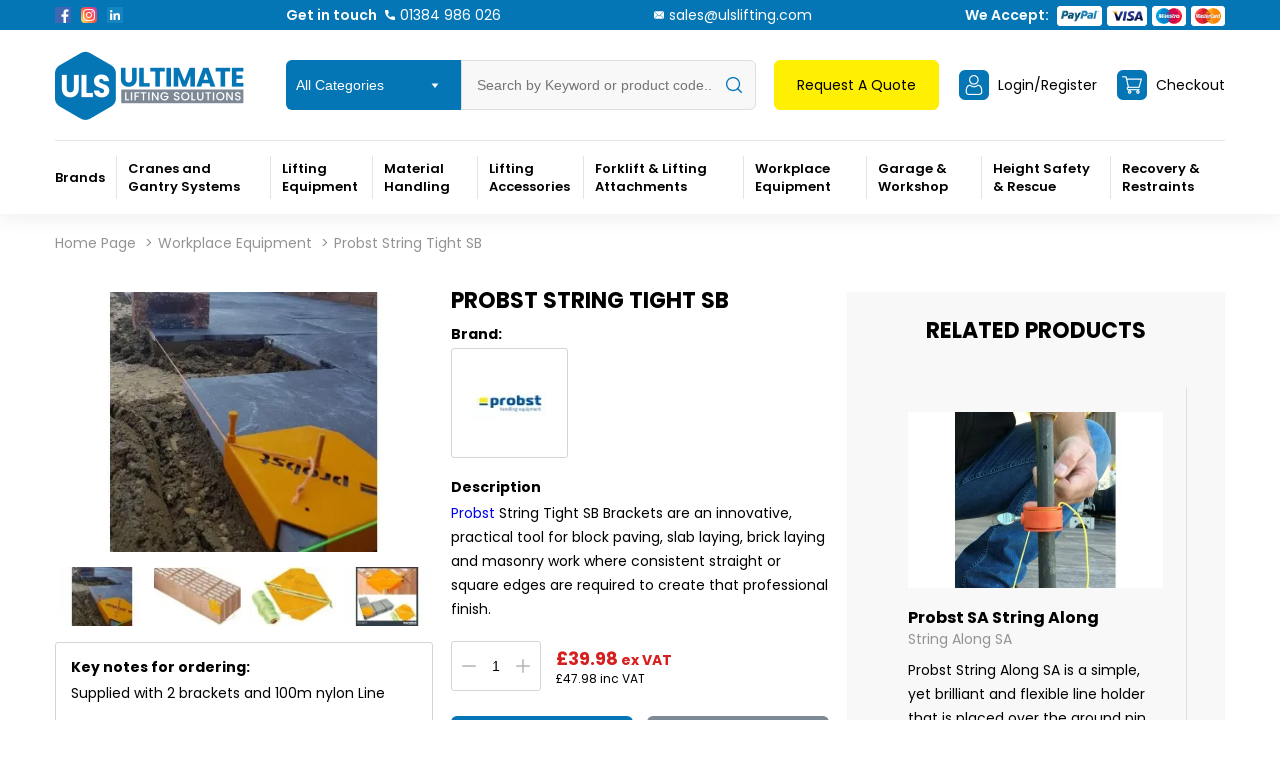

--- FILE ---
content_type: text/html; charset=utf-8
request_url: https://www.ulslifting.com/workplace-equipment/probst-string-tight-sb/
body_size: 21064
content:
<!DOCTYPE html>
<!--[if IE]><![endif]-->
<!--[if IE 8 ]><html dir="ltr" lang="en" class="ie8"><![endif]-->
<!--[if IE 9 ]><html dir="ltr" lang="en" class="ie9"><![endif]-->
<!--[if (gt IE 9)|!(IE)]><!-->
<html dir="ltr" lang="en">
<!--<![endif]-->
<head>
<meta name="google-site-verification" content="ynzBDSQTIo15w1aNboMl-8D39agYhrR2EwKdAHnGN64" />
<meta charset="UTF-8" />
<meta name="viewport" content="width=device-width, initial-scale=1">
<meta http-equiv="X-UA-Compatible" content="IE=edge">
<title>Probst StringTight SB</title>
			
<base href="https://www.ulslifting.com/" />
<meta name="description" content="Probst String Tight SB Brackets are an innovative, practical tool for block paving, slab laying and masonry work where either straight or square edges are required to create that professional finish" />
<meta name="keywords" content= "Probst String Tight SB, Stringtight SB, Probst, Probst professional tools, Probst handling equipment, 51800071, brick laying tools, block paving tools, block paving accessories, probst handling equipment" />
<link href="catalog/view/theme/default/stylesheet/stylesheet.css" rel="stylesheet">
<link href="catalog/view/theme/default/stylesheet/media.css" rel="stylesheet">
<link href="catalog/view/theme/default/stylesheet/qa.css" type="text/css" rel="stylesheet" media="screen" />
<link href="catalog/view/extension/quantity_per_option/css/default.product.css" type="text/css" rel="stylesheet" media="screen" />
<link href="catalog/view/javascript/jquery/magnific/magnific-popup.css" type="text/css" rel="stylesheet" media="screen" />
<link href="catalog/view/javascript/jquery/datetimepicker/bootstrap-datetimepicker.min.css" type="text/css" rel="stylesheet" media="screen" />
<link href="catalog/view/theme/default/stylesheet/paypal/paypal.css" type="text/css" rel="stylesheet" media="screen" />

<link href="https://www.ulslifting.com/workplace-equipment/probst-string-tight-sb/" rel="canonical" />
<link href="https://www.ulslifting.com/image/catalog/favicon.png" rel="icon" />
<script src="catalog/view/javascript/jquery-3.6.4.min.js" crossorigin="anonymous"></script>
<script src="catalog/view/extension/quantity_per_option/js/liveopencart.quantity_per_option.js" type="text/javascript"></script>
<script src="catalog/view/javascript/jquery/magnific/jquery.magnific-popup.min.js" type="text/javascript"></script>
<script src="catalog/view/javascript/jquery/datetimepicker/moment.js" type="text/javascript"></script>
<script src="catalog/view/javascript/jquery/datetimepicker/bootstrap-datetimepicker.min.js" type="text/javascript"></script>
<script src="catalog/view/extension/live_price/js/liveopencart.live_price.js?v=1704040145" type="text/javascript"></script>
<script src="catalog/view/extension/related_options/js/liveopencart.select_option_toggle.js?v=1704040148" type="text/javascript"></script>
<script src="catalog/view/extension/related_options/js/liveopencart.related_options.js?v=1704040149" type="text/javascript"></script>
<script src="catalog/view/javascript/paypal/paypal.js?page_code=product" type="text/javascript"></script>

<script>
setTimeout(function(){
(function(w,d,s,l,i){w[l]=w[l]||[];w[l].push({'gtm.start':
new Date().getTime(),event:'gtm.js'});var f=d.getElementsByTagName(s)[0],
j=d.createElement(s),dl=l!='dataLayer'?'&l='+l:'';j.async=true;j.src=
'https://www.googletagmanager.com/gtm.js?id='+i+dl;f.parentNode.insertBefore(j,f);
})(window,document,'script','dataLayer','GTM-P9JNZBZ');
}, 4000);
</script>

				<meta property="og:title" content="Probst StringTight SB" >
                <meta property="og:description" content="Probst String Tight SB Brackets are an innovative, practical tool for block paving, slab laying and masonry work where either straight or square edges are required to create that professional finish" >
												<meta property="og:site_name" content="Ultimate Lifting Solutions" >
				                <meta property="og:url" content="https://www.ulslifting.com/workplace-equipment/probst-string-tight-sb/" >
                                <meta property="og:image" content="https://www.ulslifting.com/image/cache/webp/catalog/probst/blockandlandscape/sbkits/probststringtightwithnylonline-600x315.webp" >
                                <meta property="og:image:width" content="600" >
                                <meta property="og:image:height" content="315" >
                                <meta property="og:image" content="https://www.ulslifting.com/image/cache/webp/catalog/probst/blockandlandscape/sbkits/probststringtight-600x315.webp" >
                                <meta property="og:image:width" content="600" >
                                <meta property="og:image:height" content="315" >
                                <meta property="og:image" content="https://www.ulslifting.com/image/cache/webp/catalog/probst/blockandlandscape/sbkits/probststringtightwithline-600x315.webp" >
                                <meta property="og:image:width" content="600" >
                                <meta property="og:image:height" content="315" >
                                <meta property="og:image" content="https://www.ulslifting.com/image/cache/webp/catalog/probst/blockandlandscape/sbkits/probststringtightbracketslinekit-600x315.webp" >
                                <meta property="og:image:width" content="600" >
                                <meta property="og:image:height" content="315" >
                                <meta property="og:image" content="https://www.ulslifting.com/image/cache/webp/catalog/probst/blockandlandscape/sbkits/probststringtightwithlinekit-600x315.webp" >
                                <meta property="og:image:width" content="600" >
                                <meta property="og:image:height" content="315" >
                                <meta property="og:image" content="https://www.ulslifting.com/image/cache/webp/catalog/probst/blockandlandscape/sbkits/probststringtightsbforslabs-600x315.webp" >
                                <meta property="og:image:width" content="600" >
                                <meta property="og:image:height" content="315" >
                                <meta property="og:image" content="https://www.ulslifting.com/image/cache/webp/catalog/probst/blockandlandscape/sbkits/probststringtightandlinekit-600x315.webp" >
                                <meta property="og:image:width" content="600" >
                                <meta property="og:image:height" content="315" >
                                <meta property="og:image" content="https://www.ulslifting.com/image/cache/webp/catalog/probst/blockandlandscape/sbkits/probststringtightsb-600x315.webp" >
                                <meta property="og:image:width" content="600" >
                                <meta property="og:image:height" content="315" >
                                <meta property="og:image" content="https://www.ulslifting.com/image/cache/webp/catalog/probst/blockandlandscape/sbkits/probststringtightwithnylonline-600x315.webp" >
                                <meta property="og:image:width" content="600" >
                                <meta property="og:image:height" content="315" >
                                <meta property="product:price:amount" content="47.98" >
                                <meta property="product:price:currency" content="GBP" >
                                <meta property="og:type" content="product" >
                                

															
</head>
<body class="product-product-1178">

<script type="application/ld+json">
  {
    "@context":"http://schema.org",
    "@type":"Store",
    "name":"Ultimate Lifting Solutions",
    "url":"https://www.ulslifting.com",
    "image":["https://www.ulslifting.com/image/catalog/logo.png"],
    "email":"sales@ulslifting.com",
    "telephone":"01384 986 026",
    "priceRange":"£0.1–11300",
    "address":{
      "@type":"PostalAddress",
      "streetAddress":"Dawley Brook Road",
      "addressLocality":"Kingswinford",
      "addressRegion":"Dawley House",
      "postalCode":"DY6 7BB",
      "addressCountry":"UK"
    }
  }
</script>
<!-- Google Tag Manager (noscript) -->
<noscript><iframe src="https://www.googletagmanager.com/ns.html?id=GTM-P9JNZBZ"
height="0" width="0" style="display:none;visibility:hidden"></iframe></noscript>
<!-- End Google Tag Manager (noscript) -->
<div class="page">
<header>
  <div class="top">
    <div class="container">
      <div class="fl sb aligncenter">
        <div class="social fl">
          <a href="https://www.facebook.com/ULSLIFTING" target="_blank" rel="nofollow"><img width="16" height="16" src="image/soc1.png" alt="" /></a>
          <a href="https://www.instagram.com/ulslifting/ " target="_blank" rel="nofollow"><img width="16" height="16" src="image/soc2.png" alt="" /></a>
          <a href="https://www.linkedin.com/company/ultimate-lifting-solutions-ltd/" target="_blank" rel="nofollow"><img width="16" height="16" src="image/soc3.png" alt="" /></a>
        </div>
        <p class="call"><span>Get in touch</span><a href="tel:01384 986 026">01384 986 026</a></p>
        <a href="mailto:sales@ulslifting.com" class="email">sales@ulslifting.com</a>
        <div class="pay fl aligncenter">
          <p>We Accept:</p>
          <img width="207" height="34" src="image/pay.png" alt="" />
        </div>
      </div>
    </div>
  </div>
  <div class="middle">
    <div class="container">
      <div class="fl sb aligncenter">
        <a href="https://www.ulslifting.com/" class="logo"><img width="207" height="88" src="https://www.ulslifting.com/image/catalog/logo.png" title="Ultimate Lifting Solutions" alt="Ultimate Lifting Solutions" class="img-responsive" /></a>
        <div id="search" itemscope itemtype="https://schema.org/WebSite">
  <meta itemprop="url" content="https://www.ulslifting.com/"/>
  <form class="fl aligncenter" action="https://www.ulslifting.com/index.php?route=product/search" method="get" itemprop="potentialAction" itemscope itemtype="https://schema.org/SearchAction">
    <meta itemprop="target" content="https://www.ulslifting.com/index.php?route=product/search&search={search}"/>
	<select name="category_id" class="form-control">
            <option value="0">All Categories</option>
                                    <option value="62">Lifting  Equipment</option>
                                                <option value="86">&nbsp;Cranes</option>
                                                <option value="220">&nbsp;&nbsp;Free Standing Jib Crane</option>
                                                <option value="214">&nbsp;&nbsp;Column Mounted Jib Cranes</option>
                                                <option value="224">&nbsp;&nbsp;Wall Mounted Jib Cranes</option>
                                                <option value="218">&nbsp;&nbsp;Crane Accessories and Remote Control Systems</option>
                                                <option value="466">&nbsp;&nbsp;Crane &amp; Hoist Spare Parts</option>
                                                <option value="439">&nbsp;&nbsp;Scaffold Runway Systems</option>
                                                            <option value="71">&nbsp;Hoists</option>
                                                <option value="209">&nbsp;&nbsp;Electric Chain Hoists</option>
                                                <option value="536">&nbsp;&nbsp;Electric Wire Rope Hoists</option>
                                                <option value="206">&nbsp;&nbsp;Scaffold Hoists</option>
                                                <option value="208">&nbsp;&nbsp;Hand Chain Hoists</option>
                                                <option value="207">&nbsp;&nbsp;Lever Hoists</option>
                                                            <option value="83">&nbsp;Beam Clamps &amp; Trolleys</option>
                                                <option value="212">&nbsp;&nbsp;Beam Clamps</option>
                                                <option value="213">&nbsp;&nbsp;Beam Trolleys</option>
                                                            <option value="203">&nbsp;Gantries</option>
                                                            <option value="228">&nbsp;Lifting &amp; Spreader Beams</option>
                                                <option value="498">&nbsp;&nbsp;Modular Spreader Beams</option>
                                                <option value="411">&nbsp;&nbsp;Lifting Beams</option>
                                                <option value="229">&nbsp;&nbsp;Spreader Beams</option>
                                                <option value="501">&nbsp;&nbsp;A Frame Gantries</option>
                                                            <option value="433">&nbsp;Air Lifting Bags - Pneumatic</option>
                                                <option value="435">&nbsp;&nbsp;Air lifting Bags (Pneumatic)</option>
                                                <option value="434">&nbsp;&nbsp;Hoses and Controllers</option>
                                                            <option value="230">&nbsp;Load Measurement</option>
                                                <option value="232">&nbsp;&nbsp;Clamp On Tensionmeter</option>
                                                <option value="231">&nbsp;&nbsp;Wireless Loadcell</option>
                                                            <option value="84">&nbsp;Winches &amp; Pulleys</option>
                                                <option value="233">&nbsp;&nbsp;Hand Operated Winch</option>
                                                <option value="234">&nbsp;&nbsp;Sheave Blocks</option>
                                                <option value="235">&nbsp;&nbsp;Sheaves</option>
                                                <option value="236">&nbsp;&nbsp;Wall Mounted Wire Winch</option>
                                                                        <option value="64">Material Handling</option>
                                                <option value="99">&nbsp;Cylinder Handling</option>
                                                <option value="329">&nbsp;&nbsp;Cylinder Trolleys</option>
                                                            <option value="98">&nbsp;Drum Handling</option>
                                                <option value="330">&nbsp;&nbsp;Drum Lifters</option>
                                                <option value="331">&nbsp;&nbsp;Drum Trucks</option>
                                                <option value="332">&nbsp;&nbsp;Forklift Drum Attachments</option>
                                                <option value="333">&nbsp;&nbsp;Hydraulic Drum Trucks</option>
                                                <option value="465">&nbsp;&nbsp;Drum Fittings &amp; Accessories</option>
                                                            <option value="97">&nbsp;Load Moving Systems</option>
                                                <option value="326">&nbsp;&nbsp;Hydraulic &amp; Manual Furniture Movers</option>
                                                <option value="334">&nbsp;&nbsp;Machine Movers Kit</option>
                                                <option value="335">&nbsp;&nbsp;Moving Skates</option>
                                                <option value="336">&nbsp;&nbsp;Roller Crowbars</option>
                                                <option value="369">&nbsp;&nbsp;Skoots Moving Systems</option>
                                                            <option value="100">&nbsp;Material Lifts</option>
                                                <option value="532">&nbsp;&nbsp;Manual Material Lift</option>
                                                            <option value="101">&nbsp;Pallet Trucks</option>
                                                <option value="339">&nbsp;&nbsp;Standard Pallet Trucks</option>
                                                <option value="338">&nbsp;&nbsp;High Lift Pallet Trucks</option>
                                                <option value="340">&nbsp;&nbsp;Weigh Scale Pallet Trucks</option>
                                                <option value="337">&nbsp;&nbsp;Electric Pallet Trucks</option>
                                                            <option value="102">&nbsp;Stackers &amp; Lift Tables</option>
                                                <option value="342">&nbsp;&nbsp;Manual Stackers</option>
                                                <option value="343">&nbsp;&nbsp;Scissor Lift Table</option>
                                                <option value="344">&nbsp;&nbsp;Winch Stacker Truck</option>
                                                            <option value="314">&nbsp;Transport Aids / Trolleys</option>
                                                <option value="370">&nbsp;&nbsp;Carrying Strap</option>
                                                <option value="345">&nbsp;&nbsp;Material Trolleys</option>
                                                <option value="346">&nbsp;&nbsp;Sack Trucks</option>
                                                                        <option value="63">Lifting Accessories</option>
                                                <option value="90">&nbsp;Chain Slings &amp; Fittings</option>
                                                <option value="273">&nbsp;&nbsp;Chain Slings</option>
                                                <option value="274">&nbsp;&nbsp;Chain Sling Fittings</option>
                                                <option value="428">&nbsp;&nbsp;Skip Chains &amp; Fittings</option>
                                                            <option value="159">&nbsp;Eyebolts &amp; Eyenuts</option>
                                                <option value="280">&nbsp;&nbsp;Eye Bolts Non Swivel</option>
                                                <option value="286">&nbsp;&nbsp;Eyenuts Non Swivel</option>
                                                <option value="289">&nbsp;&nbsp;Swivel Eyebolts</option>
                                                <option value="291">&nbsp;&nbsp;Swivel Eyenuts</option>
                                                            <option value="95">&nbsp;Lifting Clamps &amp; Lifting Magnets</option>
                                                <option value="293">&nbsp;&nbsp; Vertical Plate Clamps</option>
                                                <option value="294">&nbsp;&nbsp;Horizontal Plate Clamps</option>
                                                <option value="295">&nbsp;&nbsp;Lifting Magnets</option>
                                                <option value="436">&nbsp;&nbsp;Multi-Pack Lifting Dogs</option>
                                                <option value="296">&nbsp;&nbsp;Rail Clamps</option>
                                                            <option value="379">&nbsp;Lifting Points</option>
                                                <option value="380">&nbsp;&nbsp;Concrete Manhole Lifters </option>
                                                <option value="292">&nbsp;&nbsp;Container Lifting Lugs</option>
                                                            <option value="298">&nbsp;Lifting Shackles</option>
                                                <option value="299">&nbsp;&nbsp;Bow Shackles</option>
                                                <option value="303">&nbsp;&nbsp;Dee Shackles</option>
                                                <option value="309">&nbsp;&nbsp;Shackle Accessories</option>
                                                            <option value="89">&nbsp;Lifting Slings</option>
                                                <option value="363">&nbsp;&nbsp;Duplex Flat Sling</option>
                                                <option value="312">&nbsp;&nbsp;Round Slings</option>
                                                            <option value="199">&nbsp;Rigging &amp; Marine</option>
                                                <option value="313">&nbsp;&nbsp;Natural &amp; Synthetic Rope</option>
                                                            <option value="94">&nbsp;Vacuum Lifters</option>
                                                <option value="440">&nbsp;&nbsp;Powered Suction</option>
                                                <option value="321">&nbsp;&nbsp;Pump Activated Suction</option>
                                                <option value="317">&nbsp;&nbsp;Lever Activated Suction</option>
                                                <option value="318">&nbsp;&nbsp;Handling &amp; Lifting Systems</option>
                                                <option value="316">&nbsp;&nbsp;Accessories</option>
                                                <option value="320">&nbsp;&nbsp;Position/Fixing Devices</option>
                                                            <option value="91">&nbsp;Wire Rope Slings &amp; Fittings</option>
                                                <option value="322">&nbsp;&nbsp;Wire Rope Slings</option>
                                                                        <option value="65">Forklift &amp; Lifting Attachments </option>
                                                <option value="106">&nbsp;Fork Mounted Hooks &amp; Jibs</option>
                                                <option value="239">&nbsp;&nbsp;Fork Mounted Hook</option>
                                                <option value="237">&nbsp;&nbsp;Forklift Jibs</option>
                                                            <option value="104">&nbsp;Forklift Skips</option>
                                                <option value="241">&nbsp;&nbsp;Tipping Skips</option>
                                                <option value="242">&nbsp;&nbsp;Telehandler Skips</option>
                                                <option value="460">&nbsp;&nbsp;Drop Bottom Skips &amp; Stillages</option>
                                                            <option value="105">&nbsp;Forks &amp; Grabs</option>
                                                <option value="421">&nbsp;&nbsp;Block Grabs</option>
                                                <option value="243">&nbsp;&nbsp;Fork Extensions</option>
                                                <option value="426">&nbsp;&nbsp;Load Protection</option>
                                                <option value="422">&nbsp;&nbsp;Mechanical Lifting Clamps &amp; Grabs</option>
                                                <option value="245">&nbsp;&nbsp;Self Balancing Crane Forks</option>
                                                            <option value="107">&nbsp;Lifting Cages &amp; Frames</option>
                                                <option value="247">&nbsp;&nbsp;Access Platforms</option>
                                                <option value="246">&nbsp;&nbsp;Big Bag Lifter</option>
                                                <option value="425">&nbsp;&nbsp;Gas Bottle Lifting</option>
                                                            <option value="398">&nbsp;Lifting Skips &amp; Tubs</option>
                                                <option value="441">&nbsp;&nbsp;Concrete Skips</option>
                                                <option value="423">&nbsp;&nbsp;Lifting Skips</option>
                                                <option value="399">&nbsp;&nbsp;Mortar Tubs</option>
                                                <option value="400">&nbsp;&nbsp;Mortar Skips</option>
                                                            <option value="249">&nbsp;Specialist Forklift Attachments</option>
                                                <option value="376">&nbsp;&nbsp;Snow Ploughs</option>
                                                <option value="250">&nbsp;&nbsp;Sweepers</option>
                                                <option value="424">&nbsp;&nbsp;Waste Removal</option>
                                                                        <option value="69">Workplace Equipment</option>
                                                <option value="449">&nbsp;Block Paving &amp; Landscaping Equipment</option>
                                                <option value="450">&nbsp;&nbsp;Block Paving Tools and Equipment</option>
                                                            <option value="444">&nbsp;Civil Engineering Equipment</option>
                                                <option value="459">&nbsp;&nbsp;Brick Laying Tools</option>
                                                <option value="445">&nbsp;&nbsp;Manual Handling Onsite</option>
                                                <option value="497">&nbsp;&nbsp;Rubbish and Rubble Chutes</option>
                                                <option value="448">&nbsp;&nbsp;Screeding Equipment and Tools</option>
                                                <option value="499">&nbsp;&nbsp;Site Equipment Civil Eng</option>
                                                            <option value="467">&nbsp;Concrete Screeding Tools and Equipment</option>
                                                <option value="509">&nbsp;&nbsp;Concrete Finishing Tools</option>
                                                <option value="470">&nbsp;&nbsp;Construction and Commercial Pressure Sprayers</option>
                                                <option value="510">&nbsp;&nbsp;Liquid Screed Tools</option>
                                                <option value="514">&nbsp;&nbsp;Screeding Machines</option>
                                                            <option value="506">&nbsp;Light Construction Equipment</option>
                                                <option value="512">&nbsp;&nbsp;Breaking Tools and Equipment</option>
                                                <option value="507">&nbsp;&nbsp;Mixing Tools and Equipment</option>
                                                <option value="513">&nbsp;&nbsp;Power Trowels</option>
                                                <option value="508">&nbsp;&nbsp;Wheel Barrows</option>
                                                            <option value="382">&nbsp;Site Handling</option>
                                                <option value="389">&nbsp;&nbsp;Forklift Skips</option>
                                                <option value="391">&nbsp;&nbsp;Forks &amp; Grabs</option>
                                                <option value="390">&nbsp;&nbsp;Lift Cages &amp; Frames</option>
                                                            <option value="453">&nbsp;Site Power and Storage</option>
                                                <option value="533">&nbsp;&nbsp;Fuel Storage Tanks</option>
                                                <option value="455">&nbsp;&nbsp;Petrol Generators</option>
                                                <option value="456">&nbsp;&nbsp;Diesel Generators</option>
                                                <option value="457">&nbsp;&nbsp;Light Towers</option>
                                                            <option value="381">&nbsp;Site Protection Products</option>
                                                <option value="503">&nbsp;&nbsp;Kerb Protection</option>
                                                <option value="504">&nbsp;&nbsp;Temporary Surface Covers</option>
                                                            <option value="446">&nbsp;Spares and Accessories</option>
                                                <option value="529">&nbsp;&nbsp;Imer Scaffold Hoist Spare Parts</option>
                                                <option value="447">&nbsp;&nbsp;Probst Spare Parts</option>
                                                <option value="463">&nbsp;&nbsp;Grabo Spare Parts</option>
                                                            <option value="373">&nbsp;Winter Equipment</option>
                                                <option value="374">&nbsp;&nbsp;Snow Ploughs</option>
                                                <option value="375">&nbsp;&nbsp;Salt Spreaders</option>
                                                <option value="458">&nbsp;&nbsp;Grit and Salt Bins</option>
                                                            <option value="417">&nbsp;Equipment &amp; Tool Storage</option>
                                                <option value="418">&nbsp;&nbsp;Van &amp; Truck Tool Vaults</option>
                                                <option value="419">&nbsp;&nbsp;Site Storage Vaults</option>
                                                <option value="420">&nbsp;&nbsp;Site Storage Chests</option>
                                                <option value="427">&nbsp;&nbsp;Stillages</option>
                                                                        <option value="472">Garage and Workshop</option>
                                                <option value="518">&nbsp;Hydraulic Cylinders and Pumps</option>
                                                <option value="515">&nbsp;&nbsp;Hydraulic Cylinders</option>
                                                <option value="516">&nbsp;&nbsp;Hydraulic Pumps and Power Units</option>
                                                <option value="519">&nbsp;&nbsp;Hydraulic Hoses and Couplers</option>
                                                <option value="522">&nbsp;&nbsp;Hydraulic System Components and Control Valves</option>
                                                            <option value="473">&nbsp;Hand &amp; Power Tools</option>
                                                <option value="486">&nbsp;&nbsp;Power Tools</option>
                                                <option value="493">&nbsp;&nbsp;Spares and Accessories</option>
                                                            <option value="523">&nbsp;Hydraulic Speciality Tools</option>
                                                <option value="524">&nbsp;&nbsp;Hydraulic Lifting Wedges</option>
                                                <option value="525">&nbsp;&nbsp;Wedge Style Spreaders</option>
                                                            <option value="485">&nbsp;Portable Gantry Cranes</option>
                                                <option value="500">&nbsp;&nbsp;Portable Gantry Cranes</option>
                                                            <option value="474">&nbsp;Hydraulic Cranes and Presses</option>
                                                <option value="480">&nbsp;&nbsp;Engine Cranes</option>
                                                <option value="483">&nbsp;&nbsp;Hydraulic Presses</option>
                                                            <option value="66">&nbsp;Hydraulic Jacks</option>
                                                <option value="270">&nbsp;&nbsp;Bottle Jacks</option>
                                                <option value="272">&nbsp;&nbsp;Rotational Jacks</option>
                                                <option value="271">&nbsp;&nbsp;Toe Jacks</option>
                                                <option value="488">&nbsp;&nbsp;Transmission Jacks</option>
                                                <option value="489">&nbsp;&nbsp;Trolley Jacks</option>
                                                            <option value="476">&nbsp;Vehicle Ramps &amp; Stands</option>
                                                <option value="477">&nbsp;&nbsp;Axle Stands</option>
                                                <option value="478">&nbsp;&nbsp;Car and Wheel lifts</option>
                                                <option value="479">&nbsp;&nbsp;Car Ramps</option>
                                                <option value="481">&nbsp;&nbsp;Engine Stands</option>
                                                <option value="482">&nbsp;&nbsp;Exhaust Support</option>
                                                <option value="484">&nbsp;&nbsp;Jacking Beam</option>
                                                                        <option value="68">Height Safety &amp; Rescue</option>
                                                <option value="125">&nbsp;Confined Space Equipment</option>
                                                <option value="251">&nbsp;&nbsp;Davit Kits</option>
                                                <option value="252">&nbsp;&nbsp;Tripod Kit</option>
                                                <option value="255">&nbsp;&nbsp;Tripods</option>
                                                            <option value="124">&nbsp;Connectors &amp; Anchors</option>
                                                <option value="256">&nbsp;&nbsp;Anchor Points</option>
                                                <option value="451">&nbsp;&nbsp;Lifelines</option>
                                                <option value="496">&nbsp;&nbsp;Tag Lines</option>
                                                            <option value="122">&nbsp;Fall Arrestors</option>
                                                <option value="257">&nbsp;&nbsp;Fall Arrest Recovery Device</option>
                                                <option value="258">&nbsp;&nbsp;Man Riding Winch</option>
                                                <option value="259">&nbsp;&nbsp;Webbing Fall Arrestors</option>
                                                <option value="260">&nbsp;&nbsp;Wire Fall Arrestors</option>
                                                            <option value="119">&nbsp;Harness</option>
                                                <option value="261">&nbsp;&nbsp;Access Harness</option>
                                                <option value="262">&nbsp;&nbsp;Rescue Harness</option>
                                                <option value="263">&nbsp;&nbsp;Single Point Harness</option>
                                                <option value="264">&nbsp;&nbsp;Two Point Harness</option>
                                                            <option value="121">&nbsp;Harness Kits</option>
                                                <option value="265">&nbsp;&nbsp;Single Point Kit</option>
                                                <option value="452">&nbsp;&nbsp;Two Point Harness Kits</option>
                                                            <option value="120">&nbsp;Lanyards</option>
                                                <option value="266">&nbsp;&nbsp;Fall Arrest Lanyard Fixed</option>
                                                <option value="267">&nbsp;&nbsp;Restraint Lanyards Adjustable</option>
                                                <option value="268">&nbsp;&nbsp;Restraint Lanyards Fixed</option>
                                                            <option value="123">&nbsp;Rescue</option>
                                                <option value="269">&nbsp;&nbsp;Stretcher Kit</option>
                                                            <option value="372">&nbsp;Tool Lanyard</option>
                                                                        <option value="67">Recovery &amp; Restraints</option>
                                                <option value="116">&nbsp;Lashing Chains &amp; Fittings</option>
                                                <option value="355">&nbsp;&nbsp;Lashing Chain Kit</option>
                                                <option value="353">&nbsp;&nbsp;Lashing Chain Sling</option>
                                                <option value="354">&nbsp;&nbsp;Ratchet Load binder</option>
                                                            <option value="534">&nbsp;Off-Road &amp; Recovery Jacks</option>
                                                <option value="535">&nbsp;&nbsp;Mechanical Off-Road Jacks</option>
                                                            <option value="115">&nbsp;Ratchet Straps and Lashing</option>
                                                <option value="356">&nbsp;&nbsp;50mm Ratchet Straps</option>
                                                            <option value="117">&nbsp;Recovery &amp; Towing</option>
                                                <option value="357">&nbsp;&nbsp;Single Leg Chain sling</option>
                                                <option value="358">&nbsp;&nbsp;Two Leg Chain slings</option>
                                                            <option value="118">&nbsp;Recovery &amp; Towing Accessories</option>
                                                <option value="359">&nbsp;&nbsp;Bow Shackles</option>
                                                <option value="361">&nbsp;&nbsp;Dee Shackles</option>
                                                <option value="311">&nbsp;&nbsp;Duplex Flat Slings</option>
                                                <option value="464">&nbsp;&nbsp;Round Slings</option>
                                                          </select>
  <input type="text" itemprop="query-input" autocomplete="off" name="search" value="" placeholder="Search by Keyword or product code..." class="form-control input-lg" />
    <button type="button" class="btn btn-default btn-lg"><i class="fa fa-search"></i></button>
    <div id="res">

    </div>
  </form>
</div>        <div class="fl r sb aligncenter">
          <a href="/quote/" class="btn tq"><span class="s1"></span><span class="s2">Request A Quote</span><span class="s3"></span></a>
          <a href="https://www.ulslifting.com/account/" class="login icon"><span class="s1"></span><span class="s2">Login/Register</span></a>
          <a href="/cart/" class="cart icon"><span class="s1"></span><span class="s2">Checkout</span><span class="s3"></span></a>
        </div>
      </div>
    </div>
  </div>
  <div class="menu">
    <div class="c"><div class="open-menu"></div></div>
    <div class="container">
              <nav id="menu"><div class="close"></div><div><div>
            <ul >
              <li>
                <a class="hasc">Brands</a>
                <div class="dmenu brands"><div class="close"></div><div class="bg"></div><div class="m m1">
                  <div class="fl fw">                    <a href="https://www.ulslifting.com/abtech/"><img width="97" height="68" src="https://www.ulslifting.com/image/cache/webp/catalog/brands/ZaaJQQxo_400x400-97x68.webp" alt="" /></a>
                                      <a href="https://www.ulslifting.com/almi/"><img width="97" height="68" src="https://www.ulslifting.com/image/cache/webp/catalog/almi/almi-97x68.webp" alt="" /></a>
                                      <a href="https://www.ulslifting.com/altrad-belle/"><img width="97" height="68" src="https://www.ulslifting.com/image/cache/webp/catalog/altradbelle/altradbelle-97x68.webp" alt="" /></a>
                                      <a href="https://www.ulslifting.com/altru/"><img width="97" height="68" src="https://www.ulslifting.com/image/cache/webp/catalog/brands/m2-97x68.webp" alt="" /></a>
                                      <a href="https://www.ulslifting.com/flex-radio-/"><img width="97" height="68" src="https://www.ulslifting.com/image/cache/webp/catalog/flex/arcflex-97x68.webp" alt="" /></a>
                                      <a href="https://www.ulslifting.com/armorgard/"><img width="97" height="68" src="https://www.ulslifting.com/image/cache/webp/catalog/armogard/armorgard-97x68.webp" alt="" /></a>
                                      <a href="https://www.ulslifting.com/bohle/"><img width="97" height="68" src="https://www.ulslifting.com/image/cache/webp/catalog/brands/m3-97x68.webp" alt="" /></a>
                                      <a href="https://www.ulslifting.com/bragagnolo/"><img width="97" height="68" src="https://www.ulslifting.com/image/cache/webp/catalog/imer/bragagnolo-97x68.webp" alt="" /></a>
                                      <a href="https://www.ulslifting.com/britlift/"><img width="97" height="68" src="https://www.ulslifting.com/image/cache/webp/catalog/britlift/britlift-97x68.webp" alt="" /></a>
                                      <a href="https://www.ulslifting.com/camlok/"><img width="97" height="68" src="https://www.ulslifting.com/image/cache/webp/catalog/camlok/camlokliftingclamps-97x68.webp" alt="" /></a>
                                      <a href="https://www.ulslifting.com/chapin/"><img width="97" height="68" src="https://www.ulslifting.com/image/cache/webp/catalog/metex/chapin-97x68.webp" alt="" /></a>
                                      <a href="https://www.ulslifting.com/cm-batterystar/"><img width="97" height="68" src="https://www.ulslifting.com/image/cache/webp/catalog/cmco/batterystar/cmbatterystar-97x68.webp" alt="" /></a>
                                      <a href="https://www.ulslifting.com/cmco/"><img width="97" height="68" src="https://www.ulslifting.com/image/cache/webp/catalog/yale/cmcouk-97x68.webp" alt="" /></a>
                                      <a href="https://www.ulslifting.com/contact-attachments/"><img width="97" height="68" src="https://www.ulslifting.com/image/cache/webp/catalog/brands/contact-logo-strap-line-hi-res-20112-copy-97x68.webp" alt="" /></a>
                                      <a href="https://www.ulslifting.com/crosby-kuplex/"><img width="97" height="68" src="https://www.ulslifting.com/image/cache/webp/catalog/arbil/skip/crosykuplexcomponents-97x68.webp" alt="" /></a>
                                      <a href="https://www.ulslifting.com/crosby-straightpoint/"><img width="97" height="68" src="https://www.ulslifting.com/image/cache/webp/catalog/crosby/crosbystraightpointlogo-97x68.webp" alt="" /></a>
                                      <a href="https://www.ulslifting.com/donati-cranes/"><img width="97" height="68" src="https://www.ulslifting.com/image/cache/webp/catalog/donati/donaticranes-97x68.webp" alt="" /></a>
                                      <a href="https://www.ulslifting.com/dtec-material-handling/"><img width="97" height="68" src="https://www.ulslifting.com/image/cache/webp/catalog/ALTRU/dtecmaterialhandling-97x68.webp" alt="" /></a>
                                      <a href="https://www.ulslifting.com/duke/"><img width="97" height="68" src="https://www.ulslifting.com/image/cache/webp/catalog/liftking/duke-97x68.webp" alt="" /></a>
                                      <a href="https://www.ulslifting.com/eclipse-magnetics/"><img width="97" height="68" src="https://www.ulslifting.com/image/cache/webp/catalog/eclipse/eclipsemagneticslogo-97x68.webp" alt="" /></a>
                  </div>
                  <a href="/brands/" class="allb btn">View all brands</a>
                </div></div>
              </li>
                                          <li>
                <a href="https://www.ulslifting.com/lifting-equipment/cranes/" class="hasc">Cranes and Gantry Systems</a>
                <div class="dmenu"><div class="close"></div><div class="bg"></div><div class="m m2">
                                          <div>
                        <div><a href="https://www.ulslifting.com/lifting-equipment/cranes/free-standing-jib-crane/" class="all">Free Standing Jib Crane</a>
                                                  <div class="sub">                            <a href="https://www.ulslifting.com/lifting-equipment/cranes/free-standing-jib-crane/free-standing-jib-crane-only/">Free Standing Jib Crane Only</a>
                                                    <a href="https://www.ulslifting.com/lifting-equipment/cranes/free-standing-jib-crane/free-standing-jib-crane-with-electric-hoist/">Free Standing Jib Crane With Electric Hoist</a>
                                                    <a href="https://www.ulslifting.com/lifting-equipment/cranes/free-standing-jib-crane/free-standing-jib-crane-with-manual-hoist/">Free Standing Jib Crane with Manual Hoist</a>
                                                    <a href="https://www.ulslifting.com/lifting-equipment/cranes/free-standing-jib-crane/under-braced-free-standing-jib-crane/">Under-Braced Free Standing Jib Crane</a>
                        </div></div>
                        <a href="https://www.ulslifting.com/lifting-equipment/cranes/free-standing-jib-crane/" class="see-all">View all<svg><use xlink:href="image/sprite.svg#ar1"></use></svg></a>                      </div>
                                          <div>
                        <div><a href="https://www.ulslifting.com/lifting-equipment/cranes/column-mounted-jib-cranes/" class="all">Column Mounted Jib Cranes</a>
                                                  <div class="sub">                            <a href="https://www.ulslifting.com/lifting-equipment/cranes/column-mounted-jib-cranes/column-mounted-jib-crane-only/">Column Mounted Jib Crane Only</a>
                                                    <a href="https://www.ulslifting.com/lifting-equipment/cranes/column-mounted-jib-cranes/column-mounted-jib-cranes-with-electric-hoist/">Column Mounted Jib Cranes With Electric Hoist</a>
                                                    <a href="https://www.ulslifting.com/lifting-equipment/cranes/column-mounted-jib-cranes/column-mounted-jib-crane-with-manual-hoist/">Column Mounted Jib Crane with Manual Hoist</a>
                                                    <a href="https://www.ulslifting.com/lifting-equipment/cranes/column-mounted-jib-cranes/under-braced-column-mounted-jib-crane-only/">Under-Braced Column Mounted Jib Crane Only</a>
                                                    <a href="https://www.ulslifting.com/lifting-equipment/cranes/column-mounted-jib-cranes/galvanised-column-mounted-jib-cranes/">Galvanised Column Mounted Jib Cranes</a>
                        </div></div>
                        <a href="https://www.ulslifting.com/lifting-equipment/cranes/column-mounted-jib-cranes/" class="see-all">View all<svg><use xlink:href="image/sprite.svg#ar1"></use></svg></a>                      </div>
                                          <div>
                        <div><a href="https://www.ulslifting.com/lifting-equipment/cranes/wall-mounted-jib-cranes/" class="all">Wall Mounted Jib Cranes</a>
                                                  <div class="sub">                            <a href="https://www.ulslifting.com/lifting-equipment/cranes/wall-mounted-jib-cranes/mounted-jib-crane-only/">Wall Mounted Jib Crane Only</a>
                                                    <a href="https://www.ulslifting.com/lifting-equipment/cranes/wall-mounted-jib-cranes/wall-mounted-jib-crane-with-electric-hoist/">Wall Mounted Jib Crane with Electric Hoist</a>
                                                    <a href="https://www.ulslifting.com/lifting-equipment/cranes/wall-mounted-jib-cranes/wall-mounted-jib-crane-with-manual-hoist/">Wall Mounted Jib Crane with Manual Hoist</a>
                                                    <a href="https://www.ulslifting.com/lifting-equipment/cranes/wall-mounted-jib-cranes/galvanised-wall-mounted-jib-cranes/">Galvanised Wall-Mounted Jib Cranes</a>
                        </div></div>
                        <a href="https://www.ulslifting.com/lifting-equipment/cranes/wall-mounted-jib-cranes/" class="see-all">View all<svg><use xlink:href="image/sprite.svg#ar1"></use></svg></a>                      </div>
                                          <div>
                        <div><a href="https://www.ulslifting.com/lifting-equipment/cranes/crane-accessories/" class="all">Crane Accessories and Remote Control Systems</a>
                                                  <div class="sub">                            <a href="https://www.ulslifting.com/lifting-equipment/cranes/crane-accessories/radio-remote-control-systems/">Radio Remote Control Systems</a>
                                                    <a href="https://www.ulslifting.com/lifting-equipment/cranes/crane-accessories/festoon-systems/">Festoon Systems</a>
                        </div></div>
                        <a href="https://www.ulslifting.com/lifting-equipment/cranes/crane-accessories/" class="see-all">View all<svg><use xlink:href="image/sprite.svg#ar1"></use></svg></a>                      </div>
                                          <div>
                        <div><a href="https://www.ulslifting.com/overhead-gantry-cranes/" class="all">Gantry Systems</a>
                        </div>
                                              </div>
                                          <div>
                        <div><a href="https://www.ulslifting.com/lifting-equipment/cranes/crane-hoist-spare-parts/" class="all">Crane &amp; Hoist Spare Parts</a>
                        </div>
                                              </div>
                                          <div>
                        <div><a href="https://www.ulslifting.com/inspections_crane-services/" class="all">Inspections and Crane Services</a>
                        </div>
                                              </div>
                                          <div>
                        <div><a href="https://www.ulslifting.com/service_maintenance/" class="all">Service and Maintenance</a>
                        </div>
                                              </div>
                                          <div>
                        <div><a href="https://www.ulslifting.com/the-ultimate-guide-to-choosing-and-installing-a-jib-crane/" class="all">The Ultimate Guide to Choosing and Installing a Jib Crane</a>
                        </div>
                                              </div>
                                    </div></div>
              </li>
                                                        <li>
                <a href="https://www.ulslifting.com/lifting-equipment/" class="hasc">Lifting  Equipment</a>
                <div class="dmenu"><div class="close"></div><div class="bg"></div><div class="m m2">
                                          <div>
                        <div><a href="https://www.ulslifting.com/lifting-equipment/cranes/" class="all">Cranes</a>
                                                  <div class="sub">                            <a href="https://www.ulslifting.com/lifting-equipment/cranes/free-standing-jib-crane/">Free Standing Jib Crane</a>
                                                    <a href="https://www.ulslifting.com/lifting-equipment/cranes/column-mounted-jib-cranes/">Column Mounted Jib Cranes</a>
                                                    <a href="https://www.ulslifting.com/lifting-equipment/cranes/wall-mounted-jib-cranes/">Wall Mounted Jib Cranes</a>
                                                    <a href="https://www.ulslifting.com/lifting-equipment/cranes/crane-accessories/">Crane Accessories and Remote Control Systems</a>
                                                    <a href="https://www.ulslifting.com/lifting-equipment/cranes/crane-hoist-spare-parts/">Crane &amp; Hoist Spare Parts</a>
                        </div></div>
                        <a href="https://www.ulslifting.com/lifting-equipment/cranes/" class="see-all">View all<svg><use xlink:href="image/sprite.svg#ar1"></use></svg></a>                      </div>
                                          <div>
                        <div><a href="https://www.ulslifting.com/lifting-equipment/hoists/" class="all">Hoists</a>
                                                  <div class="sub">                            <a href="https://www.ulslifting.com/lifting-equipment/hoists/electric-chain-hoists/">Electric Chain Hoists</a>
                                                    <a href="https://www.ulslifting.com/lifting-equipment/hoists/electric-wire-rope-hoists/">Electric Wire Rope Hoists</a>
                                                    <a href="https://www.ulslifting.com/lifting-equipment/hoists/scaffold-hoists/">Scaffold Hoists</a>
                                                    <a href="https://www.ulslifting.com/lifting-equipment/hoists/hand-chain-hoists/">Hand Chain Hoists</a>
                                                    <a href="https://www.ulslifting.com/lifting-equipment/hoists/lever-hoists/">Lever Hoists</a>
                        </div></div>
                        <a href="https://www.ulslifting.com/lifting-equipment/hoists/" class="see-all">View all<svg><use xlink:href="image/sprite.svg#ar1"></use></svg></a>                      </div>
                                          <div>
                        <div><a href="https://www.ulslifting.com/lifting-equipment/beam-clamps-trolleys/" class="all">Beam Clamps &amp; Trolleys</a>
                                                  <div class="sub">                            <a href="https://www.ulslifting.com/lifting-equipment/beam-clamps-trolleys/beam-clamps/">Beam Clamps</a>
                                                    <a href="https://www.ulslifting.com/lifting-equipment/beam-clamps-trolleys/beam-trolleys/">Beam Trolleys</a>
                        </div></div>
                        <a href="https://www.ulslifting.com/lifting-equipment/beam-clamps-trolleys/" class="see-all">View all<svg><use xlink:href="image/sprite.svg#ar1"></use></svg></a>                      </div>
                                          <div>
                        <div><a href="https://www.ulslifting.com/lifting-equipment/lifting-spreader-beams/" class="all">Lifting/Spreader Beams</a>
                                                  <div class="sub">                            <a href="https://www.ulslifting.com/lifting-equipment/lifting-spreader-beams/modular-spreader-beams/">Modular Spreader Beams</a>
                                                    <a href="https://www.ulslifting.com/lifting-equipment/lifting-spreader-beams/lifting-beams/">Lifting Beams</a>
                                                    <a href="https://www.ulslifting.com/lifting-equipment/lifting-spreader-beams/spreader-beams/">Spreader Beams</a>
                                                    <a href="https://www.ulslifting.com/lifting-equipment/lifting-spreader-beams/a-frame-gantries/">A Frame Gantries</a>
                        </div></div>
                        <a href="https://www.ulslifting.com/lifting-equipment/lifting-spreader-beams/" class="see-all">View all<svg><use xlink:href="image/sprite.svg#ar1"></use></svg></a>                      </div>
                                          <div>
                        <div><a href="https://www.ulslifting.com/lifting-equipment/load-measurement/" class="all">Load Measurement</a>
                                                  <div class="sub">                            <a href="https://www.ulslifting.com/lifting-equipment/load-measurement/clamp-on-tensionmeter/">Clamp On Tensionmeter</a>
                                                    <a href="https://www.ulslifting.com/lifting-equipment/load-measurement/wireless-loadcell/">Wireless Loadcell</a>
                        </div></div>
                        <a href="https://www.ulslifting.com/lifting-equipment/load-measurement/" class="see-all">View all<svg><use xlink:href="image/sprite.svg#ar1"></use></svg></a>                      </div>
                                          <div>
                        <div><a href="https://www.ulslifting.com/lifting-equipment/air-lifting-bags-pneumatic/" class="all">Air lifting Bags Pneumatic</a>
                                                  <div class="sub">                            <a href="https://www.ulslifting.com/lifting-equipment/air-lifting-bags-pneumatic/air-lifting-bags--pneumatic-/">Air lifting Bags (Pneumatic)</a>
                                                    <a href="https://www.ulslifting.com/lifting-equipment/air-lifting-bags-pneumatic/hoses-and-/">Hoses and Controllers</a>
                        </div></div>
                        <a href="https://www.ulslifting.com/lifting-equipment/air-lifting-bags-pneumatic/" class="see-all">View all<svg><use xlink:href="image/sprite.svg#ar1"></use></svg></a>                      </div>
                                          <div>
                        <div><a href="https://www.ulslifting.com/lifting-equipment/winches-pulleys/" class="all">Winches &amp; Pulleys</a>
                                                  <div class="sub">                            <a href="https://www.ulslifting.com/lifting-equipment/winches-pulleys/hand-operated-winch/">Hand Operated Winch</a>
                                                    <a href="https://www.ulslifting.com/lifting-equipment/winches-pulleys/sheave-blocks/">Sheave Blocks</a>
                                                    <a href="https://www.ulslifting.com/lifting-equipment/winches-pulleys/sheaves/">Sheaves</a>
                                                    <a href="https://www.ulslifting.com/lifting-equipment/winches-pulleys/wall-mounted-wire-winch/">Wall Mounted Wire Winch</a>
                        </div></div>
                        <a href="https://www.ulslifting.com/lifting-equipment/winches-pulleys/" class="see-all">View all<svg><use xlink:href="image/sprite.svg#ar1"></use></svg></a>                      </div>
                                    </div></div>
              </li>
                                                        <li>
                <a href="https://www.ulslifting.com/material-handling/" class="hasc">Material Handling</a>
                <div class="dmenu"><div class="close"></div><div class="bg"></div><div class="m m2">
                                          <div>
                        <div><a href="https://www.ulslifting.com/material-handling/pallet-trucks/" class="all">Pallet Trucks</a>
                                                  <div class="sub">                            <a href="https://www.ulslifting.com/material-handling/pallet-trucks/standard-pallet-trucks/">Standard Pallet Trucks</a>
                                                    <a href="https://www.ulslifting.com/material-handling/pallet-trucks/high-lift-pallet-trucks/">High Lift Pallet Trucks</a>
                                                    <a href="https://www.ulslifting.com/material-handling/pallet-trucks/weigh-scale-pallet-trucks/">Weigh Scale Pallet Trucks</a>
                                                    <a href="https://www.ulslifting.com/material-handling/pallet-trucks/electric-pallet-trucks/">Electric Pallet Trucks</a>
                        </div></div>
                        <a href="https://www.ulslifting.com/material-handling/pallet-trucks/" class="see-all">View all<svg><use xlink:href="image/sprite.svg#ar1"></use></svg></a>                      </div>
                                          <div>
                        <div><a href="https://www.ulslifting.com/material-handling/stackers-lift-tables/" class="all">Stackers &amp; Lift Tables</a>
                                                  <div class="sub">                            <a href="https://www.ulslifting.com/material-handling/stackers-lift-tables/manual-stackers/">Manual Stackers</a>
                                                    <a href="https://www.ulslifting.com/material-handling/stackers-lift-tables/scissor-lift-table/">Scissor Lift Table</a>
                                                    <a href="https://www.ulslifting.com/material-handling/stackers-lift-tables/winch-stacker-truck/">Winch Stacker Truck</a>
                        </div></div>
                        <a href="https://www.ulslifting.com/material-handling/stackers-lift-tables/" class="see-all">View all<svg><use xlink:href="image/sprite.svg#ar1"></use></svg></a>                      </div>
                                          <div>
                        <div><a href="https://www.ulslifting.com/material-handling/material-lifts/" class="all">Material Lifts</a>
                                                  <div class="sub">                            <a href="https://www.ulslifting.com/material-handling/material-lifts/material-lift/">Manual Material Lift</a>
                        </div></div>
                        <a href="https://www.ulslifting.com/material-handling/material-lifts/" class="see-all">View all<svg><use xlink:href="image/sprite.svg#ar1"></use></svg></a>                      </div>
                                          <div>
                        <div><a href="https://www.ulslifting.com/material-handling/load-moving-systems/" class="all">Load Moving Systems</a>
                                                  <div class="sub">                            <a href="https://www.ulslifting.com/material-handling/load-moving-systems/furniture-movers/">Hydraulic &amp; Manual Furniture Movers</a>
                                                    <a href="https://www.ulslifting.com/material-handling/load-moving-systems/machine-movers-kit/">Machine Movers Kit</a>
                                                    <a href="https://www.ulslifting.com/material-handling/load-moving-systems/moving-skates/">Moving Skates</a>
                                                    <a href="https://www.ulslifting.com/material-handling/load-moving-systems/roller-crowbars/">Roller Crowbars</a>
                                                    <a href="https://www.ulslifting.com/material-handling/load-moving-systems/skoots-products/">Skoots Moving Systems</a>
                        </div></div>
                        <a href="https://www.ulslifting.com/material-handling/load-moving-systems/" class="see-all">View all<svg><use xlink:href="image/sprite.svg#ar1"></use></svg></a>                      </div>
                                          <div>
                        <div><a href="https://www.ulslifting.com/material-handling/drum-handling/" class="all">Drum Handling</a>
                                                  <div class="sub">                            <a href="https://www.ulslifting.com/material-handling/drum-handling/drum-lifters/">Drum Lifters</a>
                                                    <a href="https://www.ulslifting.com/material-handling/drum-handling/drum-trucks/">Drum Trucks</a>
                                                    <a href="https://www.ulslifting.com/material-handling/drum-handling/forklift-drum-attachments/">Forklift Drum Attachments</a>
                                                    <a href="https://www.ulslifting.com/material-handling/drum-handling/hydraulic-drum-trucks/">Hydraulic Drum Trucks</a>
                                                    <a href="https://www.ulslifting.com/material-handling/drum-handling/drum-fittings-and-accessories/">Drum Fittings &amp; Accessories</a>
                        </div></div>
                        <a href="https://www.ulslifting.com/material-handling/drum-handling/" class="see-all">View all<svg><use xlink:href="image/sprite.svg#ar1"></use></svg></a>                      </div>
                                          <div>
                        <div><a href="https://www.ulslifting.com/material-handling/cylinder-handling/" class="all">Cylinder Handling</a>
                                                  <div class="sub">                            <a href="https://www.ulslifting.com/material-handling/cylinder-handling/cylinder-trolleys/">Cylinder Trolleys</a>
                        </div></div>
                        <a href="https://www.ulslifting.com/material-handling/cylinder-handling/" class="see-all">View all<svg><use xlink:href="image/sprite.svg#ar1"></use></svg></a>                      </div>
                                          <div>
                        <div><a href="https://www.ulslifting.com/material-handling/transport-aids---trolleys/" class="all">Transport Aids / Trolleys</a>
                                                  <div class="sub">                            <a href="https://www.ulslifting.com/material-handling/transport-aids---trolleys/carrying-strap-aids/">Carrying Strap</a>
                                                    <a href="https://www.ulslifting.com/material-handling/transport-aids---trolleys/material-trolleys/">Material Trolleys</a>
                                                    <a href="https://www.ulslifting.com/material-handling/transport-aids---trolleys/sack-trucks/">Sack Trucks</a>
                        </div></div>
                        <a href="https://www.ulslifting.com/material-handling/transport-aids---trolleys/" class="see-all">View all<svg><use xlink:href="image/sprite.svg#ar1"></use></svg></a>                      </div>
                                    </div></div>
              </li>
                                                        <li>
                <a href="https://www.ulslifting.com/lifting-accessories/" class="hasc">Lifting Accessories</a>
                <div class="dmenu"><div class="close"></div><div class="bg"></div><div class="m m2">
                                          <div>
                        <div><a href="https://www.ulslifting.com/lifting-accessories/chain-slings-fittings/" class="all">Chain Slings &amp; Fittings</a>
                                                  <div class="sub">                            <a href="https://www.ulslifting.com/lifting-accessories/chain-slings-fittings/chain-slings/">Chain Slings</a>
                                                    <a href="https://www.ulslifting.com/lifting-accessories/chain-slings-fittings/chain-sling-fittings/">Chain Sling Fittings</a>
                                                    <a href="https://www.ulslifting.com/lifting-accessories/chain-slings-fittings/skip-chains-and-fittings/">Skip Chains &amp; Fittings</a>
                        </div></div>
                        <a href="https://www.ulslifting.com/lifting-accessories/chain-slings-fittings/" class="see-all">View all<svg><use xlink:href="image/sprite.svg#ar1"></use></svg></a>                      </div>
                                          <div>
                        <div><a href="https://www.ulslifting.com/lifting-accessories/lifting-slings/" class="all">Lifting Slings</a>
                                                  <div class="sub">                            <a href="https://www.ulslifting.com/lifting-accessories/lifting-slings/duplex-flat-slings-1/">Duplex Flat Sling</a>
                                                    <a href="https://www.ulslifting.com/lifting-accessories/lifting-slings/round-slings/">Round Slings</a>
                        </div></div>
                        <a href="https://www.ulslifting.com/lifting-accessories/lifting-slings/" class="see-all">View all<svg><use xlink:href="image/sprite.svg#ar1"></use></svg></a>                      </div>
                                          <div>
                        <div><a href="https://www.ulslifting.com/lifting-accessories/lifting-shackles/" class="all">Lifting Shackles</a>
                                                  <div class="sub">                            <a href="https://www.ulslifting.com/lifting-accessories/lifting-shackles/bow-shackles/">Bow Shackles</a>
                                                    <a href="https://www.ulslifting.com/lifting-accessories/lifting-shackles/dee-shackles/">Dee Shackles</a>
                                                    <a href="https://www.ulslifting.com/lifting-accessories/lifting-shackles/shackle-accessories/">Shackle Accessories</a>
                        </div></div>
                        <a href="https://www.ulslifting.com/lifting-accessories/lifting-shackles/" class="see-all">View all<svg><use xlink:href="image/sprite.svg#ar1"></use></svg></a>                      </div>
                                          <div>
                        <div><a href="https://www.ulslifting.com/lifting-accessories/eye-bolts-non-swivel/" class="all">Eyebolts &amp; Eyenuts</a>
                                                  <div class="sub">                            <a href="https://www.ulslifting.com/lifting-accessories/eye-bolts-non-swivel/eye-bolts-n-o-n-swivel/">Eye Bolts Non Swivel</a>
                                                    <a href="https://www.ulslifting.com/lifting-accessories/eye-bolts-non-swivel/eyenuts-non-swivel/">Eyenuts Non Swivel</a>
                                                    <a href="https://www.ulslifting.com/lifting-accessories/eye-bolts-non-swivel/swivel-eyebolts/">Swivel Eyebolts</a>
                                                    <a href="https://www.ulslifting.com/lifting-accessories/eye-bolts-non-swivel/swivel-eyenuts/">Swivel Eyenuts</a>
                        </div></div>
                        <a href="https://www.ulslifting.com/lifting-accessories/eye-bolts-non-swivel/" class="see-all">View all<svg><use xlink:href="image/sprite.svg#ar1"></use></svg></a>                      </div>
                                          <div>
                        <div><a href="https://www.ulslifting.com/lifting-accessories/lifting-points/" class="all">Lifting Points</a>
                                                  <div class="sub">                            <a href="https://www.ulslifting.com/lifting-accessories/lifting-points/concrete-manhole-lifters-accessories/">Concrete Manhole Lifters </a>
                                                    <a href="https://www.ulslifting.com/lifting-accessories/lifting-points/container-lifting-lugs/">Container Lifting Lugs</a>
                        </div></div>
                        <a href="https://www.ulslifting.com/lifting-accessories/lifting-points/" class="see-all">View all<svg><use xlink:href="image/sprite.svg#ar1"></use></svg></a>                      </div>
                                          <div>
                        <div><a href="https://www.ulslifting.com/lifting-accessories/wire-rope-slings-fittings/" class="all">Wire rope Slings &amp; Fittings</a>
                                                  <div class="sub">                            <a href="https://www.ulslifting.com/lifting-accessories/wire-rope-slings-fittings/wire-rope-slings/">Wire Rope Slings</a>
                        </div></div>
                        <a href="https://www.ulslifting.com/lifting-accessories/wire-rope-slings-fittings/" class="see-all">View all<svg><use xlink:href="image/sprite.svg#ar1"></use></svg></a>                      </div>
                                          <div>
                        <div><a href="https://www.ulslifting.com/lifting-accessories/lifting-clamps-magnets/" class="all">Lifting Clamps &amp; Magnets</a>
                                                  <div class="sub">                            <a href="https://www.ulslifting.com/lifting-accessories/lifting-clamps-magnets/-vertical-plate-clamps/"> Vertical Plate Clamps</a>
                                                    <a href="https://www.ulslifting.com/lifting-accessories/lifting-clamps-magnets/horizontal-plate-clamps/">Horizontal Plate Clamps</a>
                                                    <a href="https://www.ulslifting.com/lifting-accessories/lifting-clamps-magnets/lifting-magnets/">Lifting Magnets</a>
                                                    <a href="https://www.ulslifting.com/lifting-accessories/lifting-clamps-magnets/multiplate-lifting-dogs/">Multi-Pack Lifting Dogs</a>
                                                    <a href="https://www.ulslifting.com/lifting-accessories/lifting-clamps-magnets/rail-clamps/">Rail Clamps</a>
                        </div></div>
                        <a href="https://www.ulslifting.com/lifting-accessories/lifting-clamps-magnets/" class="see-all">View all<svg><use xlink:href="image/sprite.svg#ar1"></use></svg></a>                      </div>
                                          <div>
                        <div><a href="https://www.ulslifting.com/lifting-accessories/rigging-marine/" class="all">Rigging &amp; Marine</a>
                                                  <div class="sub">                            <a href="https://www.ulslifting.com/lifting-accessories/rigging-marine/natural-synthetic-rope/">Natural &amp; Synthetic Rope</a>
                        </div></div>
                        <a href="https://www.ulslifting.com/lifting-accessories/rigging-marine/" class="see-all">View all<svg><use xlink:href="image/sprite.svg#ar1"></use></svg></a>                      </div>
                                          <div>
                        <div><a href="https://www.ulslifting.com/lifting-accessories/vacuum-lifters/" class="all">Vacuum Lifters</a>
                                                  <div class="sub">                            <a href="https://www.ulslifting.com/lifting-accessories/vacuum-lifters/powered-/">Powered Suction</a>
                                                    <a href="https://www.ulslifting.com/lifting-accessories/vacuum-lifters/pump-activated-suction/">Pump Activated Suction</a>
                                                    <a href="https://www.ulslifting.com/lifting-accessories/vacuum-lifters/lever-activated-suction/">Lever Activated Suction</a>
                                                    <a href="https://www.ulslifting.com/lifting-accessories/vacuum-lifters/handling-lifting-systems/">Handling &amp; Lifting Systems</a>
                                                    <a href="https://www.ulslifting.com/lifting-accessories/vacuum-lifters/vacuum-accessories/">Accessories</a>
                        </div></div>
                        <a href="https://www.ulslifting.com/lifting-accessories/vacuum-lifters/" class="see-all">View all<svg><use xlink:href="image/sprite.svg#ar1"></use></svg></a>                      </div>
                                    </div></div>
              </li>
                                                        <li>
                <a href="https://www.ulslifting.com/forklift-lifting-attachments/" class="hasc">Forklift &amp; Lifting Attachments </a>
                <div class="dmenu"><div class="close"></div><div class="bg"></div><div class="m m2">
                                          <div>
                        <div><a href="https://www.ulslifting.com/forklift-lifting-attachments/forklift-skips/" class="all">Forklift Skips</a>
                                                  <div class="sub">                            <a href="https://www.ulslifting.com/forklift-lifting-attachments/forklift-skips/tipping-skips/">Tipping Skips</a>
                                                    <a href="https://www.ulslifting.com/forklift-lifting-attachments/forklift-skips/telehandler-skips/">Telehandler Skips</a>
                                                    <a href="https://www.ulslifting.com/forklift-lifting-attachments/forklift-skips/drop-bottom-skips/">Drop Bottom Skips &amp; Stillages</a>
                        </div></div>
                        <a href="https://www.ulslifting.com/forklift-lifting-attachments/forklift-skips/" class="see-all">View all<svg><use xlink:href="image/sprite.svg#ar1"></use></svg></a>                      </div>
                                          <div>
                        <div><a href="https://www.ulslifting.com/forklift-lifting-attachments/fork-mounted-hooks--jibs/" class="all">Fork Mounted Hooks &amp; Jibs</a>
                                                  <div class="sub">                            <a href="https://www.ulslifting.com/forklift-lifting-attachments/fork-mounted-hooks--jibs/fork-mounted-hook/">Fork Mounted Hook</a>
                                                    <a href="https://www.ulslifting.com/forklift-lifting-attachments/fork-mounted-hooks--jibs/forklift-jibs/">Forklift Jibs</a>
                        </div></div>
                        <a href="https://www.ulslifting.com/forklift-lifting-attachments/fork-mounted-hooks--jibs/" class="see-all">View all<svg><use xlink:href="image/sprite.svg#ar1"></use></svg></a>                      </div>
                                          <div>
                        <div><a href="https://www.ulslifting.com/forklift-lifting-attachments/forks-grabs/" class="all">Forks &amp; Grabs</a>
                                                  <div class="sub">                            <a href="https://www.ulslifting.com/forklift-lifting-attachments/forks-grabs/block-grabs/">Block Grabs</a>
                                                    <a href="https://www.ulslifting.com/forklift-lifting-attachments/forks-grabs/fork-extensions/">Fork Extensions</a>
                                                    <a href="https://www.ulslifting.com/forklift-lifting-attachments/forks-grabs/load-protection/">Load Protection</a>
                                                    <a href="https://www.ulslifting.com/forklift-lifting-attachments/forks-grabs/mechanical-lifting-clamps-and-grabs/">Mechanical Lifting Clamps &amp; Grabs</a>
                                                    <a href="https://www.ulslifting.com/forklift-lifting-attachments/forks-grabs/self-balancing-crane-forks/">Self Balancing Crane Forks</a>
                        </div></div>
                        <a href="https://www.ulslifting.com/forklift-lifting-attachments/forks-grabs/" class="see-all">View all<svg><use xlink:href="image/sprite.svg#ar1"></use></svg></a>                      </div>
                                          <div>
                        <div><a href="https://www.ulslifting.com/forklift-lifting-attachments/lifting-cages-frames/" class="all">Lifting Cages &amp; Frames</a>
                                                  <div class="sub">                            <a href="https://www.ulslifting.com/forklift-lifting-attachments/lifting-cages-frames/access-platforms/">Access Platforms</a>
                                                    <a href="https://www.ulslifting.com/forklift-lifting-attachments/lifting-cages-frames/big-bag-lifter/">Big Bag Lifter</a>
                                                    <a href="https://www.ulslifting.com/forklift-lifting-attachments/lifting-cages-frames/gas-bottle-lifting/">Gas Bottle Lifting</a>
                        </div></div>
                        <a href="https://www.ulslifting.com/forklift-lifting-attachments/lifting-cages-frames/" class="see-all">View all<svg><use xlink:href="image/sprite.svg#ar1"></use></svg></a>                      </div>
                                          <div>
                        <div><a href="https://www.ulslifting.com/forklift-lifting-attachments/lifting-skips/" class="all">Lifting Skips &amp; Tubs</a>
                                                  <div class="sub">                            <a href="https://www.ulslifting.com/forklift-lifting-attachments/lifting-skips/concrete-skips/">Concrete Skips</a>
                                                    <a href="https://www.ulslifting.com/forklift-lifting-attachments/lifting-skips/lifting-skip/">Lifting Skips</a>
                                                    <a href="https://www.ulslifting.com/forklift-lifting-attachments/lifting-skips/mortar-tubs/">Mortar Tubs</a>
                                                    <a href="https://www.ulslifting.com/forklift-lifting-attachments/lifting-skips/mortar-skips/">Mortar Skips</a>
                        </div></div>
                        <a href="https://www.ulslifting.com/forklift-lifting-attachments/lifting-skips/" class="see-all">View all<svg><use xlink:href="image/sprite.svg#ar1"></use></svg></a>                      </div>
                                          <div>
                        <div><a href="https://www.ulslifting.com/forklift-lifting-attachments/specialist-fork-attachments/" class="all">Specialist Forklift Attachments</a>
                                                  <div class="sub">                            <a href="https://www.ulslifting.com/forklift-lifting-attachments/specialist-fork-attachments/forklift-snow-ploughs/">Snow Ploughs</a>
                                                    <a href="https://www.ulslifting.com/forklift-lifting-attachments/specialist-fork-attachments/sweepers/">Sweepers</a>
                                                    <a href="https://www.ulslifting.com/forklift-lifting-attachments/specialist-fork-attachments/wheelie-bin-lifters/">Waste Removal</a>
                        </div></div>
                        <a href="https://www.ulslifting.com/forklift-lifting-attachments/specialist-fork-attachments/" class="see-all">View all<svg><use xlink:href="image/sprite.svg#ar1"></use></svg></a>                      </div>
                                    </div></div>
              </li>
                                                        <li>
                <a href="https://www.ulslifting.com/workplace-equipment/" class="hasc">Workplace Equipment</a>
                <div class="dmenu"><div class="close"></div><div class="bg"></div><div class="m m2">
                                          <div>
                        <div><a href="https://www.ulslifting.com/workplace-equipment/civil-engineering-equipment/" class="all">Civil Engineering Equipment</a>
                                                  <div class="sub">                            <a href="https://www.ulslifting.com/workplace-equipment/civil-engineering-equipment/brick-laying-tools/">Brick Laying Tools</a>
                                                    <a href="https://www.ulslifting.com/workplace-equipment/civil-engineering-equipment/manual-handling-onsite/">Manual Handling Onsite</a>
                                                    <a href="https://www.ulslifting.com/workplace-equipment/civil-engineering-equipment/rubbish-and-rubble-chutes/">Rubbish and Rubble Chutes</a>
                                                    <a href="https://www.ulslifting.com/workplace-equipment/civil-engineering-equipment/screeding-equipment-and-tools/">Screeding Equipment and Tools</a>
                                                    <a href="https://www.ulslifting.com/workplace-equipment/civil-engineering-equipment/site-equipment-civils/">Site Equipment Civil Eng</a>
                        </div></div>
                        <a href="https://www.ulslifting.com/workplace-equipment/civil-engineering-equipment/" class="see-all">View all<svg><use xlink:href="image/sprite.svg#ar1"></use></svg></a>                      </div>
                                          <div>
                        <div><a href="https://www.ulslifting.com/workplace-equipment/block-paving-landscaping-equipment/" class="all">Block Paving &amp; Landscaping Equipment</a>
                                                  <div class="sub">                            <a href="https://www.ulslifting.com/workplace-equipment/block-paving-landscaping-equipment/block-paving-tools-equipment/">Block Paving Tools and Equipment</a>
                        </div></div>
                        <a href="https://www.ulslifting.com/workplace-equipment/block-paving-landscaping-equipment/" class="see-all">View all<svg><use xlink:href="image/sprite.svg#ar1"></use></svg></a>                      </div>
                                          <div>
                        <div><a href="https://www.ulslifting.com/workplace-equipment/concrete-screeding-equipment/" class="all">Concrete and Screeding Equipment</a>
                                                  <div class="sub">                            <a href="https://www.ulslifting.com/workplace-equipment/concrete-screeding-equipment/concrete-finishing-tools/">Concrete Finishing Tools</a>
                                                    <a href="https://www.ulslifting.com/workplace-equipment/concrete-screeding-equipment/construction-sprayers/">Construction and Commercial Pressure Sprayers</a>
                                                    <a href="https://www.ulslifting.com/workplace-equipment/concrete-screeding-equipment/liquid-screed-tools/">Liquid Screed Tools</a>
                                                    <a href="https://www.ulslifting.com/workplace-equipment/concrete-screeding-equipment/screeding-machines/">Screeding Machines</a>
                        </div></div>
                        <a href="https://www.ulslifting.com/workplace-equipment/concrete-screeding-equipment/" class="see-all">View all<svg><use xlink:href="image/sprite.svg#ar1"></use></svg></a>                      </div>
                                          <div>
                        <div><a href="https://www.ulslifting.com/workplace-equipment/light-construction-equipment/" class="all">Light Construction Equipment</a>
                                                  <div class="sub">                            <a href="https://www.ulslifting.com/workplace-equipment/light-construction-equipment/breaking-tools-and-equipment/">Breaking Tools and Equipment</a>
                                                    <a href="https://www.ulslifting.com/workplace-equipment/light-construction-equipment/mixing/">Mixing Tools and Equipment</a>
                                                    <a href="https://www.ulslifting.com/workplace-equipment/light-construction-equipment/power-trowels/">Power Trowels</a>
                                                    <a href="https://www.ulslifting.com/workplace-equipment/light-construction-equipment/wheel-barrows/">Wheel Barrows</a>
                        </div></div>
                        <a href="https://www.ulslifting.com/workplace-equipment/light-construction-equipment/" class="see-all">View all<svg><use xlink:href="image/sprite.svg#ar1"></use></svg></a>                      </div>
                                          <div>
                        <div><a href="https://www.ulslifting.com/workplace-equipment/site-protection/" class="all">Site Protection products</a>
                                                  <div class="sub">                            <a href="https://www.ulslifting.com/workplace-equipment/site-protection/kerb-protection/">Kerb Protection</a>
                                                    <a href="https://www.ulslifting.com/workplace-equipment/site-protection/temporary-surface-covers/">Temporary Surface Covers</a>
                        </div></div>
                        <a href="https://www.ulslifting.com/workplace-equipment/site-protection/" class="see-all">View all<svg><use xlink:href="image/sprite.svg#ar1"></use></svg></a>                      </div>
                                          <div>
                        <div><a href="https://www.ulslifting.com/workplace-equipment/spares-and-accessories/" class="all">Spares and Accessories</a>
                                                  <div class="sub">                            <a href="https://www.ulslifting.com/workplace-equipment/spares-and-accessories/imer-scaffold-hoist-spare-parts/">Imer Scaffold Hoist Spare Parts</a>
                                                    <a href="https://www.ulslifting.com/workplace-equipment/spares-and-accessories/probst-spare-parts/">Probst Spare Parts</a>
                                                    <a href="https://www.ulslifting.com/workplace-equipment/spares-and-accessories/grabo-spare-parts/">Grabo Spare Parts</a>
                        </div></div>
                        <a href="https://www.ulslifting.com/workplace-equipment/spares-and-accessories/" class="see-all">View all<svg><use xlink:href="image/sprite.svg#ar1"></use></svg></a>                      </div>
                                          <div>
                        <div><a href="https://www.ulslifting.com/workplace-equipment/power-and-lighting/" class="all">Site Power and Storage</a>
                                                  <div class="sub">                            <a href="https://www.ulslifting.com/workplace-equipment/power-and-lighting/fuel-storage-tanks/">Fuel Storage Tanks</a>
                                                    <a href="https://www.ulslifting.com/workplace-equipment/power-and-lighting/petrol-generators/">Petrol Generators</a>
                                                    <a href="https://www.ulslifting.com/workplace-equipment/power-and-lighting/diesel-generators/">Diesel Generators</a>
                                                    <a href="https://www.ulslifting.com/workplace-equipment/power-and-lighting/light-towers/">Light Towers</a>
                        </div></div>
                        <a href="https://www.ulslifting.com/workplace-equipment/power-and-lighting/" class="see-all">View all<svg><use xlink:href="image/sprite.svg#ar1"></use></svg></a>                      </div>
                                          <div>
                        <div><a href="https://www.ulslifting.com/workplace-equipment/equipment-and-tool-storage/" class="all">Equipment &amp; Tool Storage</a>
                                                  <div class="sub">                            <a href="https://www.ulslifting.com/workplace-equipment/equipment-and-tool-storage/van-and-truck-secure-vaults/">Van &amp; Truck Tool Vaults</a>
                                                    <a href="https://www.ulslifting.com/workplace-equipment/equipment-and-tool-storage/site-storage-vaults/">Site Storage Vaults</a>
                                                    <a href="https://www.ulslifting.com/workplace-equipment/equipment-and-tool-storage/site-storage-chests/">Site Storage Chests</a>
                                                    <a href="https://www.ulslifting.com/workplace-equipment/equipment-and-tool-storage/stillages/">Stillages</a>
                        </div></div>
                        <a href="https://www.ulslifting.com/workplace-equipment/equipment-and-tool-storage/" class="see-all">View all<svg><use xlink:href="image/sprite.svg#ar1"></use></svg></a>                      </div>
                                          <div>
                        <div><a href="https://www.ulslifting.com/workplace-equipment/winter-equipment/" class="all">Winter Equipment</a>
                                                  <div class="sub">                            <a href="https://www.ulslifting.com/workplace-equipment/winter-equipment/snow-ploughs/">Snow Ploughs</a>
                                                    <a href="https://www.ulslifting.com/workplace-equipment/winter-equipment/salt-spreaders/">Salt Spreaders</a>
                                                    <a href="https://www.ulslifting.com/workplace-equipment/winter-equipment/grit-salt-bins/">Grit and Salt Bins</a>
                        </div></div>
                        <a href="https://www.ulslifting.com/workplace-equipment/winter-equipment/" class="see-all">View all<svg><use xlink:href="image/sprite.svg#ar1"></use></svg></a>                      </div>
                                          <div>
                        <div><a href="https://www.ulslifting.com/workplace-equipment/site-handling/" class="all">Site Handling</a>
                                                  <div class="sub">                            <a href="https://www.ulslifting.com/workplace-equipment/site-handling/flt-skips/">Forklift Skips</a>
                                                    <a href="https://www.ulslifting.com/workplace-equipment/site-handling/site-forks-grabs/">Forks &amp; Grabs</a>
                                                    <a href="https://www.ulslifting.com/workplace-equipment/site-handling/lift-cages-frames/">Lift Cages &amp; Frames</a>
                        </div></div>
                        <a href="https://www.ulslifting.com/workplace-equipment/site-handling/" class="see-all">View all<svg><use xlink:href="image/sprite.svg#ar1"></use></svg></a>                      </div>
                                    </div></div>
              </li>
                                                        <li>
                <a href="https://www.ulslifting.com/garage-and-workshop-equipment/" class="hasc">Garage &amp; Workshop</a>
                <div class="dmenu"><div class="close"></div><div class="bg"></div><div class="m m2">
                                          <div>
                        <div><a href="https://www.ulslifting.com/garage-and-workshop-equipment/hydraulic-cylinders-and-pumps/" class="all">Hydraulic Cylinders and Pumps</a>
                                                  <div class="sub">                            <a href="https://www.ulslifting.com/garage-and-workshop-equipment/hydraulic-cylinders-and-pumps/hydraulic-cylinders/">Hydraulic Cylinders</a>
                                                    <a href="https://www.ulslifting.com/garage-and-workshop-equipment/hydraulic-cylinders-and-pumps/hydraulic-pumps-and-power-units/">Hydraulic Pumps and Power Units</a>
                                                    <a href="https://www.ulslifting.com/garage-and-workshop-equipment/hydraulic-cylinders-and-pumps/hydraulic-hoses-and-couplers/">Hydraulic Hoses and Couplers</a>
                                                    <a href="https://www.ulslifting.com/garage-and-workshop-equipment/hydraulic-cylinders-and-pumps/hydraulic-system-components-and-control-valves/">Hydraulic System Components and Control Valves</a>
                        </div></div>
                        <a href="https://www.ulslifting.com/garage-and-workshop-equipment/hydraulic-cylinders-and-pumps/" class="see-all">View all<svg><use xlink:href="image/sprite.svg#ar1"></use></svg></a>                      </div>
                                          <div>
                        <div><a href="https://www.ulslifting.com/garage-and-workshop-equipment/hydralistic-jacks/" class="all">Hydraulic  Jacks</a>
                                                  <div class="sub">                            <a href="https://www.ulslifting.com/garage-and-workshop-equipment/hydralistic-jacks/bottle-jacks/">Bottle Jacks</a>
                                                    <a href="https://www.ulslifting.com/garage-and-workshop-equipment/hydralistic-jacks/rotational-jacks/">Rotational Jacks</a>
                                                    <a href="https://www.ulslifting.com/garage-and-workshop-equipment/hydralistic-jacks/toe-jacks/">Toe Jacks</a>
                                                    <a href="https://www.ulslifting.com/garage-and-workshop-equipment/hydralistic-jacks/transmission-jacks/">Transmission Jacks</a>
                                                    <a href="https://www.ulslifting.com/garage-and-workshop-equipment/hydralistic-jacks/trolley-jacks/">Trolley Jacks</a>
                        </div></div>
                        <a href="https://www.ulslifting.com/garage-and-workshop-equipment/hydralistic-jacks/" class="see-all">View all<svg><use xlink:href="image/sprite.svg#ar1"></use></svg></a>                      </div>
                                          <div>
                        <div><a href="https://www.ulslifting.com/garage-and-workshop-equipment/hydraulic-cranes-and-presses/" class="all">Hydraulic Cranes and Presses</a>
                                                  <div class="sub">                            <a href="https://www.ulslifting.com/garage-and-workshop-equipment/hydraulic-cranes-and-presses/engine-cranes/">Engine Cranes</a>
                                                    <a href="https://www.ulslifting.com/garage-and-workshop-equipment/hydraulic-cranes-and-presses/hydraulic-presses/">Hydraulic Presses</a>
                        </div></div>
                        <a href="https://www.ulslifting.com/garage-and-workshop-equipment/hydraulic-cranes-and-presses/" class="see-all">View all<svg><use xlink:href="image/sprite.svg#ar1"></use></svg></a>                      </div>
                                          <div>
                        <div><a href="https://www.ulslifting.com/garage-and-workshop-equipment/hydraulic-speciality-tools/" class="all">Hydraulic Speciality Tools</a>
                                                  <div class="sub">                            <a href="https://www.ulslifting.com/garage-and-workshop-equipment/hydraulic-speciality-tools/lifting-wedge/">Hydraulic Lifting Wedges</a>
                                                    <a href="https://www.ulslifting.com/garage-and-workshop-equipment/hydraulic-speciality-tools/wedge-style-spreaders/">Wedge Style Spreaders</a>
                        </div></div>
                        <a href="https://www.ulslifting.com/garage-and-workshop-equipment/hydraulic-speciality-tools/" class="see-all">View all<svg><use xlink:href="image/sprite.svg#ar1"></use></svg></a>                      </div>
                                          <div>
                        <div><a href="https://www.ulslifting.com/garage-and-workshop-equipment/portable-gantry-crane/" class="all">Portable Gantry Cranes</a>
                                                  <div class="sub">                            <a href="https://www.ulslifting.com/garage-and-workshop-equipment/portable-gantry-crane/portable-gantry-cranes/">Portable Gantry Cranes</a>
                        </div></div>
                        <a href="https://www.ulslifting.com/garage-and-workshop-equipment/portable-gantry-crane/" class="see-all">View all<svg><use xlink:href="image/sprite.svg#ar1"></use></svg></a>                      </div>
                                          <div>
                        <div><a href="https://www.ulslifting.com/garage-and-workshop-equipment/hand-and-power-tools/" class="all">Hand &amp; Power Tools</a>
                                                  <div class="sub">                            <a href="https://www.ulslifting.com/garage-and-workshop-equipment/hand-and-power-tools/power-tools/">Power Tools</a>
                                                    <a href="https://www.ulslifting.com/garage-and-workshop-equipment/hand-and-power-tools/hand-and-power-tools-spares-and-accessories/">Spares and Accessories</a>
                        </div></div>
                        <a href="https://www.ulslifting.com/garage-and-workshop-equipment/hand-and-power-tools/" class="see-all">View all<svg><use xlink:href="image/sprite.svg#ar1"></use></svg></a>                      </div>
                                          <div>
                        <div><a href="https://www.ulslifting.com/garage-and-workshop-equipment/vehicle_ramps_and_stands/" class="all">Vehicle Ramps &amp; Stands</a>
                                                  <div class="sub">                            <a href="https://www.ulslifting.com/garage-and-workshop-equipment/vehicle_ramps_and_stands/axle-stands/">Axle Stands</a>
                                                    <a href="https://www.ulslifting.com/garage-and-workshop-equipment/vehicle_ramps_and_stands/car-and-wheel-lifts/">Car and Wheel lifts</a>
                                                    <a href="https://www.ulslifting.com/garage-and-workshop-equipment/vehicle_ramps_and_stands/car-ramps/">Car Ramps</a>
                                                    <a href="https://www.ulslifting.com/garage-and-workshop-equipment/vehicle_ramps_and_stands/engine-stands/">Engine Stands</a>
                                                    <a href="https://www.ulslifting.com/garage-and-workshop-equipment/vehicle_ramps_and_stands/exhaust-suport/">Exhaust Support</a>
                        </div></div>
                        <a href="https://www.ulslifting.com/garage-and-workshop-equipment/vehicle_ramps_and_stands/" class="see-all">View all<svg><use xlink:href="image/sprite.svg#ar1"></use></svg></a>                      </div>
                                    </div></div>
              </li>
                                                        <li>
                <a href="https://www.ulslifting.com/height-safety-rescue/" class="hasc">Height Safety &amp; Rescue</a>
                <div class="dmenu"><div class="close"></div><div class="bg"></div><div class="m m2">
                                          <div>
                        <div><a href="https://www.ulslifting.com/height-safety-rescue/harness/" class="all">Harness</a>
                                                  <div class="sub">                            <a href="https://www.ulslifting.com/height-safety-rescue/harness/access-harness/">Access Harness</a>
                                                    <a href="https://www.ulslifting.com/height-safety-rescue/harness/rescue-harness/">Rescue Harness</a>
                                                    <a href="https://www.ulslifting.com/height-safety-rescue/harness/single-point-harness/">Single Point Harness</a>
                                                    <a href="https://www.ulslifting.com/height-safety-rescue/harness/two-point-harness/">Two Point Harness</a>
                        </div></div>
                        <a href="https://www.ulslifting.com/height-safety-rescue/harness/" class="see-all">View all<svg><use xlink:href="image/sprite.svg#ar1"></use></svg></a>                      </div>
                                          <div>
                        <div><a href="https://www.ulslifting.com/height-safety-rescue/lanyards/" class="all">Lanyards</a>
                                                  <div class="sub">                            <a href="https://www.ulslifting.com/height-safety-rescue/lanyards/fall-arrest-lanyard-fixed/">Fall Arrest Lanyard Fixed</a>
                                                    <a href="https://www.ulslifting.com/height-safety-rescue/lanyards/restraint-lanyards-adjustable/">Restraint Lanyards Adjustable</a>
                                                    <a href="https://www.ulslifting.com/height-safety-rescue/lanyards/restraint-lanyards-fixed/">Restraint Lanyards Fixed</a>
                        </div></div>
                        <a href="https://www.ulslifting.com/height-safety-rescue/lanyards/" class="see-all">View all<svg><use xlink:href="image/sprite.svg#ar1"></use></svg></a>                      </div>
                                          <div>
                        <div><a href="https://www.ulslifting.com/height-safety-rescue/harness-kits/" class="all">Harness Kits</a>
                                                  <div class="sub">                            <a href="https://www.ulslifting.com/height-safety-rescue/harness-kits/single-point-kit/">Single Point Kit</a>
                                                    <a href="https://www.ulslifting.com/height-safety-rescue/harness-kits/two-point-harness-kits/">Two Point Harness Kits</a>
                        </div></div>
                        <a href="https://www.ulslifting.com/height-safety-rescue/harness-kits/" class="see-all">View all<svg><use xlink:href="image/sprite.svg#ar1"></use></svg></a>                      </div>
                                          <div>
                        <div><a href="https://www.ulslifting.com/height-safety-rescue/fall-arrestors/" class="all">Fall Arrestors</a>
                                                  <div class="sub">                            <a href="https://www.ulslifting.com/height-safety-rescue/fall-arrestors/fall-arrest-recovery-device/">Fall Arrest Recovery Device</a>
                                                    <a href="https://www.ulslifting.com/height-safety-rescue/fall-arrestors/man-riding-winch/">Man Riding Winch</a>
                                                    <a href="https://www.ulslifting.com/height-safety-rescue/fall-arrestors/webbing-fall-arrestors/">Webbing Fall Arrestors</a>
                                                    <a href="https://www.ulslifting.com/height-safety-rescue/fall-arrestors/wire-fall-arrestors/">Wire Fall Arrestors</a>
                        </div></div>
                        <a href="https://www.ulslifting.com/height-safety-rescue/fall-arrestors/" class="see-all">View all<svg><use xlink:href="image/sprite.svg#ar1"></use></svg></a>                      </div>
                                          <div>
                        <div><a href="https://www.ulslifting.com/height-safety-rescue/confined-space/" class="all">Confined Space Rescue</a>
                                                  <div class="sub">                            <a href="https://www.ulslifting.com/height-safety-rescue/confined-space/davit-kits/">Davit Kits</a>
                                                    <a href="https://www.ulslifting.com/height-safety-rescue/confined-space/tripod-kit/">Tripod Kit</a>
                                                    <a href="https://www.ulslifting.com/height-safety-rescue/confined-space/tripods/">Tripods</a>
                        </div></div>
                        <a href="https://www.ulslifting.com/height-safety-rescue/confined-space/" class="see-all">View all<svg><use xlink:href="image/sprite.svg#ar1"></use></svg></a>                      </div>
                                          <div>
                        <div><a href="https://www.ulslifting.com/height-safety-rescue/rescue/" class="all">Rescue</a>
                                                  <div class="sub">                            <a href="https://www.ulslifting.com/height-safety-rescue/rescue/stretcher-kit/">Stretcher Kit</a>
                        </div></div>
                        <a href="https://www.ulslifting.com/height-safety-rescue/rescue/" class="see-all">View all<svg><use xlink:href="image/sprite.svg#ar1"></use></svg></a>                      </div>
                                          <div>
                        <div><a href="https://www.ulslifting.com/height-safety-rescue/connectors-anchors/" class="all">Connectors &amp; Anchors</a>
                                                  <div class="sub">                            <a href="https://www.ulslifting.com/height-safety-rescue/connectors-anchors/anchor-points/">Anchor Points</a>
                                                    <a href="https://www.ulslifting.com/height-safety-rescue/connectors-anchors/lifelines/">Lifelines</a>
                                                    <a href="https://www.ulslifting.com/height-safety-rescue/connectors-anchors/tag-lines/">Tag Lines</a>
                        </div></div>
                        <a href="https://www.ulslifting.com/height-safety-rescue/connectors-anchors/" class="see-all">View all<svg><use xlink:href="image/sprite.svg#ar1"></use></svg></a>                      </div>
                                          <div>
                        <div><a href="https://www.ulslifting.com/height-safety-rescue/tool-lanyard/" class="all">Tool Lanyard</a>
                        </div>
                                              </div>
                                    </div></div>
              </li>
                                                        <li>
                <a href="https://www.ulslifting.com/recovery-restraints/" class="hasc">Recovery &amp; Restraints</a>
                <div class="dmenu"><div class="close"></div><div class="bg"></div><div class="m m2">
                                          <div>
                        <div><a href="https://www.ulslifting.com/recovery-restraints/off-road-and-recovery-jacks/" class="all">Off-Road &amp; Recovery Jacks</a>
                                                  <div class="sub">                            <a href="https://www.ulslifting.com/recovery-restraints/off-road-and-recovery-jacks/mechanical-off-road-jacks/">Mechanical Off-Road Jacks</a>
                        </div></div>
                        <a href="https://www.ulslifting.com/recovery-restraints/off-road-and-recovery-jacks/" class="see-all">View all<svg><use xlink:href="image/sprite.svg#ar1"></use></svg></a>                      </div>
                                          <div>
                        <div><a href="https://www.ulslifting.com/recovery-restraints/ratchet-straps/" class="all">Ratchet Straps</a>
                                                  <div class="sub">                            <a href="https://www.ulslifting.com/recovery-restraints/ratchet-straps/50mm-ratchet-straps/">50mm Ratchet Straps</a>
                        </div></div>
                        <a href="https://www.ulslifting.com/recovery-restraints/ratchet-straps/" class="see-all">View all<svg><use xlink:href="image/sprite.svg#ar1"></use></svg></a>                      </div>
                                          <div>
                        <div><a href="https://www.ulslifting.com/recovery-restraints/lashing-chains-fittings/" class="all">Lashing Chains &amp; Fittings</a>
                                                  <div class="sub">                            <a href="https://www.ulslifting.com/recovery-restraints/lashing-chains-fittings/lashing-chain-kit/">Lashing Chain Kit</a>
                                                    <a href="https://www.ulslifting.com/recovery-restraints/lashing-chains-fittings/lashing-chain-sling/">Lashing Chain Sling</a>
                                                    <a href="https://www.ulslifting.com/recovery-restraints/lashing-chains-fittings/ratchet-load-binder/">Ratchet Load binder</a>
                        </div></div>
                        <a href="https://www.ulslifting.com/recovery-restraints/lashing-chains-fittings/" class="see-all">View all<svg><use xlink:href="image/sprite.svg#ar1"></use></svg></a>                      </div>
                                          <div>
                        <div><a href="https://www.ulslifting.com/recovery-restraints/recovery-towing/" class="all">Recovery &amp; Towing</a>
                                                  <div class="sub">                            <a href="https://www.ulslifting.com/recovery-restraints/recovery-towing/single-leg-chain-sling/">Single Leg Chain sling</a>
                                                    <a href="https://www.ulslifting.com/recovery-restraints/recovery-towing/two-leg-chain-slings/">Two Leg Chain slings</a>
                        </div></div>
                        <a href="https://www.ulslifting.com/recovery-restraints/recovery-towing/" class="see-all">View all<svg><use xlink:href="image/sprite.svg#ar1"></use></svg></a>                      </div>
                                          <div>
                        <div><a href="https://www.ulslifting.com/recovery-restraints/recovery---towing-accessories/" class="all">Recovery &amp; Towing Accessories</a>
                                                  <div class="sub">                            <a href="https://www.ulslifting.com/recovery-restraints/recovery---towing-accessories/bow-shackles-1/">Bow Shackles</a>
                                                    <a href="https://www.ulslifting.com/recovery-restraints/recovery---towing-accessories/dee-shackles-1/">Dee Shackles</a>
                                                    <a href="https://www.ulslifting.com/recovery-restraints/recovery---towing-accessories/duplex-flat-slings/">Duplex Flat Slings</a>
                                                    <a href="https://www.ulslifting.com/recovery-restraints/recovery---towing-accessories/endless-round-slings/">Round Slings</a>
                        </div></div>
                        <a href="https://www.ulslifting.com/recovery-restraints/recovery---towing-accessories/" class="see-all">View all<svg><use xlink:href="image/sprite.svg#ar1"></use></svg></a>                      </div>
                                    </div></div>
              </li>
                                        </ul>
        </div></div></nav>
          </div>
  </div>
</header>
<main>
  <div class="cont"><div id="prod">
  <div class="container">
     <ul class="breadcrumb" itemscope="" itemtype="https://schema.org/BreadcrumbList">
          <li itemprop="itemListElement" itemscope="" itemtype="https://schema.org/ListItem"><a itemprop="item" href="https://www.ulslifting.com/"> 
      <meta itemprop="name" content="Home Page">
      <meta itemprop="position" content="0">
      Home Page </a></li>
        <li itemprop="itemListElement" itemscope="" itemtype="https://schema.org/ListItem"><a itemprop="item" href="https://www.ulslifting.com/workplace-equipment/"> 
      <meta itemprop="name" content="Workplace Equipment">
      <meta itemprop="position" content="1">
      Workplace Equipment </a></li>
        <li itemprop="itemListElement" itemscope="" itemtype="https://schema.org/ListItem"><a itemprop="item" > 
      <meta itemprop="name" content="Probst String Tight SB">
      <meta itemprop="position" content="2">
      Probst String Tight SB </a></li>
        </ul>
    <p class="page-title s">Probst String Tight SB</p>
    <div class="fl prod sb">
      <div class="col1">
        <div class="mainsl">
          <div><div class="img"><a href="image/catalog/probst/blockandlandscape/sbkits/probststringtightwithnylonline.jpg" data-fancybox="g"><img src="https://www.ulslifting.com/image/cache/webp/catalog/probst/blockandlandscape/sbkits/probststringtightwithnylonline-454x312.webp" alt="" /></a></div></div>
                                                    <div><div class="img"><a href="image/catalog/probst/blockandlandscape/sbkits/probststringtight.jpg" data-fancybox="g"><img src="https://www.ulslifting.com/image/cache/webp/catalog/probst/blockandlandscape/sbkits/probststringtight-454x312.webp" alt="" /></a></div></div>
                                                        <div><div class="img"><a href="image/catalog/probst/blockandlandscape/sbkits/probststringtightwithline.jpg" data-fancybox="g"><img src="https://www.ulslifting.com/image/cache/webp/catalog/probst/blockandlandscape/sbkits/probststringtightwithline-454x312.webp" alt="" /></a></div></div>
                                                        <div><div class="img"><a href="image/catalog/probst/blockandlandscape/sbkits/probststringtightbracketslinekit.jpg" data-fancybox="g"><img src="https://www.ulslifting.com/image/cache/webp/catalog/probst/blockandlandscape/sbkits/probststringtightbracketslinekit-454x312.webp" alt="" /></a></div></div>
                                                        <div><div class="img"><a href="image/catalog/probst/blockandlandscape/sbkits/probststringtightwithlinekit.jpg" data-fancybox="g"><img src="https://www.ulslifting.com/image/cache/webp/catalog/probst/blockandlandscape/sbkits/probststringtightwithlinekit-454x312.webp" alt="" /></a></div></div>
                                                        <div><div class="img"><a href="image/catalog/probst/blockandlandscape/sbkits/probststringtightsbforslabs.jpg" data-fancybox="g"><img src="https://www.ulslifting.com/image/cache/webp/catalog/probst/blockandlandscape/sbkits/probststringtightsbforslabs-454x312.webp" alt="" /></a></div></div>
                                                        <div><div class="img"><a href="image/catalog/probst/blockandlandscape/sbkits/probststringtightandlinekit.jpg" data-fancybox="g"><img src="https://www.ulslifting.com/image/cache/webp/catalog/probst/blockandlandscape/sbkits/probststringtightandlinekit-454x312.webp" alt="" /></a></div></div>
                                                        <div><div class="img"><a href="image/catalog/probst/blockandlandscape/sbkits/probststringtightsb.jpg" data-fancybox="g"><img src="https://www.ulslifting.com/image/cache/webp/catalog/probst/blockandlandscape/sbkits/probststringtightsb-454x312.webp" alt="" /></a></div></div>
                                                        <div><div class="img"><a href="image/catalog/probst/blockandlandscape/sbkits/probststringtightwithnylonline.jpg" data-fancybox="g"><img src="https://www.ulslifting.com/image/cache/webp/catalog/probst/blockandlandscape/sbkits/probststringtightwithnylonline-454x312.webp" alt="" /></a></div></div>
                                            </div>
        <div class="dopsl">
          <div><div class="img"><img src="https://www.ulslifting.com/image/cache/webp/catalog/probst/blockandlandscape/sbkits/probststringtightwithnylonline-88x60.webp" alt="" /></div></div>
                                                    <div><div class="img"><img src="https://www.ulslifting.com/image/cache/webp/catalog/probst/blockandlandscape/sbkits/probststringtight-88x60.webp" alt="" /></div></div>
                                                        <div><div class="img"><img src="https://www.ulslifting.com/image/cache/webp/catalog/probst/blockandlandscape/sbkits/probststringtightwithline-88x60.webp" alt="" /></div></div>
                                                        <div><div class="img"><img src="https://www.ulslifting.com/image/cache/webp/catalog/probst/blockandlandscape/sbkits/probststringtightbracketslinekit-88x60.webp" alt="" /></div></div>
                                                        <div><div class="img"><img src="https://www.ulslifting.com/image/cache/webp/catalog/probst/blockandlandscape/sbkits/probststringtightwithlinekit-88x60.webp" alt="" /></div></div>
                                                        <div><div class="img"><img src="https://www.ulslifting.com/image/cache/webp/catalog/probst/blockandlandscape/sbkits/probststringtightsbforslabs-88x60.webp" alt="" /></div></div>
                                                        <div><div class="img"><img src="https://www.ulslifting.com/image/cache/webp/catalog/probst/blockandlandscape/sbkits/probststringtightandlinekit-88x60.webp" alt="" /></div></div>
                                                        <div><div class="img"><img src="https://www.ulslifting.com/image/cache/webp/catalog/probst/blockandlandscape/sbkits/probststringtightsb-88x60.webp" alt="" /></div></div>
                                                        <div><div class="img"><img src="https://www.ulslifting.com/image/cache/webp/catalog/probst/blockandlandscape/sbkits/probststringtightwithnylonline-88x60.webp" alt="" /></div></div>
                                            </div>
                  <div class="dop1">
            <p class="p1">Key notes for ordering:</p>
            <p class="p2">Supplied with 2 brackets and 100m nylon Line</p>
          </div>
                          <div class="dop2">
            <div class="fl sb">
              <p class="p1"><span>Estimated lead time:</span>In stock - available on next day delivery if ordered before Noon</p>
              <p class="p2">Please <b>call us</b> if you need this item sooner</p>
            </div>
            <div class="fl fl2 sb">
              <div>
                <div class="img"><img src="image/t1.png" alt="" /></div>
                CLICK <br/>& COLLECT
              </div>
              <div>
                <div class="img"><img src="image/t2.png" alt="" /></div>
                Next day <br/>delivery
              </div>
              <div>
                <div class="img"><img src="image/t3.png" alt="" /></div>
                SAME DAY <br/>DELIVERY <br/>(Call us)
              </div>
            </div>
          </div>
                <div class="dop3">
          <p class="p1">Seen this product cheaper elsewhere?</p>
          <p class="p2">We will always try to offer this product at the best price. We will do our best to not just match it but to beat it.</p>
          <p class="p3"><span><span></span></span>Price match <br/>promise</p>
        </div>
        <div class="toi1"></div>
      </div>
      <div class="col2">
        <h1 class="prod-title s2">Probst String Tight SB</h1>
                 <div class="toi3"></div>
        <div class="brand">
          <p class="dtitle">Brand:</p>
          <a class="img" href="https://www.ulslifting.com/probst-handling-equipment/"><img src="https://www.ulslifting.com/image/cache/webp/catalog/probst/probst-77x70.webp" alt="" /></a>
        </div>                <div class="description">
          <p class="dtitle">Description</p>
          <p class="desc"><p><a href="https://www.ulslifting.com/probst-handling-equipment/">Probst</a> String Tight SB Brackets are an innovative, practical tool for block paving, slab laying, brick laying and masonry work where consistent straight or square edges are required to create that professional finish.<br></p></p>
        </div>                   
          <div id="product">
                          <input type="hidden" name="product_id" value="1178" />
            <div class="fl bt2 aligncenter">
              <div class="qty">
                <span class="minus"><svg><use xlink:href="image/sprite.svg#minus"></use></svg></span>
                <input type="text" name="quantity" value="1">
                <span class="plus"><svg><use xlink:href="image/sprite.svg#plus"></use></svg></span>
              </div>
                                              <div>
                                    <div class="prices"><p class="price2">£39.98<span> ex VAT</span></p>
                  <p class="price3">£47.98<span> inc VAT</span></p></div>
                </div>
                            </div>
                        <div class="fl sb bt">
              <a id="button-cart"><img src="image/cart.png" alt="" />Add to cart</a>              <a class="toquote2" onclick="wishlist.add3('1178',-1,$(this));"><img src="image/quote.png" alt="" />Add to quote</a>
            </div>
          </div>
          <div class="toi2"></div>
      </div>
      <div class="col3 relp">
        <p class="rtitle">Related products</p><div>
                                <div class="layout">
                      <div><a href="https://www.ulslifting.com/workplace-equipment/probst-sa-string-along/" class="img"><img src="https://www.ulslifting.com/image/cache/webp/catalog/probst/stringalong/string-along-sa-494x340.webp" alt="" /></a>
                      <a href="https://www.ulslifting.com/workplace-equipment/probst-sa-string-along/" class="title">Probst SA String Along</a>
                      <p class="model">String Along SA</p>
                      <div class="desc"><p>Probst String Along SA is a simple, yet brilliant and flexible line holder that is placed over the ground pin and used for all setup work performed with a plumb line. No more confusing marks on the ground pins, and no more stringline or plumb line knots.<br></p></div>
                      <div class="fl sb aligncenter bt">
                        <div>
                        <p class="price2">£25.98 <span>ex VAT</span></p>
            <p class="price3">£31.18 inc VAT</p>
          </div>
                        <div class="buttons fl">
                          <a class="tocart" onclick="cart.add('1127');"></a>
                          <a class="toquote" onclick="wishlist.add('1127',1);"></a>
                        </div>
                      </div>                  </div>
                    <div>                        <a href="https://www.ulslifting.com/workplace-equipment/probst-sa-string-along/" class="btn more2">More info</a></div>
                    </div>
                        <div class="layout">
                      <div><a href="https://www.ulslifting.com/workplace-equipment/probst-paver-marker-crayon/" class="img"><img src="https://www.ulslifting.com/image/cache/webp/catalog/probst/pavermarker/pavermarkercrayon-494x340.webp" alt="" /></a>
                      <a href="https://www.ulslifting.com/workplace-equipment/probst-paver-marker-crayon/" class="title">Probst Paver Marker PM</a>
                      <p class="model">PAVERMARKER PM</p>
                      <div class="desc"><p>Probst PAVERMARKER PM. These unbreakable markers will leave a visible line that is ideal for marking out on block paving and concrete products ready for splitting or cutting. Works on both dry and wet surfaces and leave no permanent marks.<br></p></div>
                      <div class="fl sb aligncenter bt">
                        <div>
                        <p class="price2">£14.48 <span>ex VAT</span></p>
            <p class="price3">£17.38 inc VAT</p>
          </div>
                        <div class="buttons fl">
                          <a class="tocart" onclick="cart.add('1173');"></a>
                          <a class="toquote" onclick="wishlist.add('1173',1);"></a>
                        </div>
                      </div>                  </div>
                    <div>                        <a href="https://www.ulslifting.com/workplace-equipment/probst-paver-marker-crayon/" class="btn more2">More info</a></div>
                    </div>
                      </div>
      </div>
    </div>
    <div class="tabs">
      <ul class="fl tbs">
            <li class="active"><a href="#tab-description" data-toggle="tab">Description</a></li>
            <li><a href="#tab-description1" data-toggle="tab">Specifications</a></li>                                                                        <li><a href="#tab-review" data-toggle="tab">Reviews (0)</a></li>
                                      <li><a href="#tab-qa" data-toggle="tab">Q &amp; A</a></li>
                      </ul>
          
      <div class="tab-content">
            <div class="tab-pane description active" id="tab-description"><p><a href="https://www.ulslifting.com/probst-handling-equipment/">Probst</a> StringTight SB is an innovative, practical tool for block paving, slab laying, walls, bricklaying, and masonry work where either straight or square edges are required to create that professional finish. Probst String Tight Kit contains Two Metal brackets and one roll Nylon Line (1.4mm x 100m).</p><p><br></p><p>The <a href="https://www.ulslifting.com/probst-handling-equipment/">Probst</a> String Tight SB has been designed when straight and square edges are required when installing layers of bricks, installing paving stones, or laying kerbstones. the traditional method of plumblines often catches again objects, or slips thus not giving an accurate straight-line reading to work from. Once you have used the Probst String Tight once, you will see that you will get the same 4 to 5mm clearance every time. They are easy to fit to a brick, slab, or stone, once fitted they stay fitted until operator removes them.</p><p><br></p><p>This cost-effective handy little tool is manufactured from robust steel with powder coated finish and can be used either horizontally or vertically. Each Probst String tight has three raised pins for the nylon plumb line to be wrapped around to create consistent clearance so all bricks, walls, pavers, slabs and kerbstones can be laid with a 4 to 5mm between stone and string line. Giving a perfect clearance every time.</p><table class="table table-bordered" style="width: 1380.98px;"><tbody><tr><td>Model</td><td>Probst Part No</td><td>Dimensions</td><td>Inside the kit</td><td>Weight</td></tr><tr><td>String Tight SB</td><td>51800071</td><td>120mm x 120mm</td><td><p>2 brackets</p><p>1 Nylon Line 100m</p></td><td>2Kgs</td></tr></tbody></table><p>Probst String Tight Kit contains</p><p>Two Metal brackets</p><p>One roll Nylon Line (1.4mm x 100m)</p><p><br></p></div>
            <div class="tab-pane description" id="tab-description1"><p>Main features of <a href="https://www.ulslifting.com/probst-handling-equipment/">Probst</a> String Tight SB Straight Edge Brackets</p><p>Probst Part No 51800071</p><p><br></p><p>Brackets fit Bricks, Pavers, slabs and Kerbstones</p><p>Adjustable Distance of string line laterally and vertically</p><p>With String line Take up, space left for standard Level to be inserted&nbsp;</p><p>Practical tool for paver laying, slab work and brick laying</p><p>Powder coated finish</p><table class="table table-bordered" style="width: 1380.98px;"><tbody><tr><td>Model</td><td>Probst Part No</td><td>Dimensions</td><td>Inside the kit</td><td>Weight</td></tr><tr><td>String Tight SB</td><td>51800071</td><td>120mm x 120mm</td><td><p>2 brackets</p><p>1 Nylon Line 100m</p></td><td>2Kgs</td></tr></tbody></table><p><br></p></div>                                                                    <div class="tab-pane form" id="tab-review">
              <form class="form-horizontal" id="form-review">
                <div id="review"></div>
                <h2>Write a review</h2>
                                <div class="form-group required">
                    <input type="text" name="name" placeholder="Your Name" value="" id="input-name" class="form-control" />
                </div>
                <div class="form-group required">
                    <textarea name="text" rows="5" placeholder="Your Review" id="input-review" class="form-control"></textarea>
                </div>
                <div class="form-group required">
                    <input id="input-id" name="rating" type="text" class="rating" data-size="lg" >
                </div>
                                    <button type="button" id="button-review" data-loading-text="Loading..." class="btn btn-primary">Continue</button>
                              </form>
            </div>
                          <div class="tab-pane" id="tab-qa">
  <form class="form-horizontal" id="q-form">
        <div id="qa" ></div>
        </form>
  </div>
          </div>    
  </div>
  <div class="toi4"></div>
</div>
          
          
<div class="batch fea">
  <div class="container">
    <p class="section-title">More products from category:</p>
    <p class="sub">Workplace Equipment</p>
    <div class="fl prods fw">
            <div class="layout ">
        <div><a href="https://www.ulslifting.com/lifting-equipment/dm200i-scaffold-hoist-200kgs/" class="img"><img src="https://www.ulslifting.com/image/cache/webp/catalog/iori/loridm200iscaffoldhoist-494x340.webp" alt="" /></a>
        <a href="https://www.ulslifting.com/lifting-equipment/dm200i-scaffold-hoist-200kgs/" class="title">110 Volt Scaffold Hoist 200kg Capacity</a>
        <p class="model">DM200i</p>
        <div class="desc"><p>The 110-volt Scaffold Hoist has a 200 kg capacity and comes with a swivel bracket for direct attachment to scaffold tubes. It features a lifting height of 25 meters and a lifting speed of 25 meters per minute. This high-quality hoist is designed for professional builders and heavy-duty lifting. The DM200I is quickly becoming a customer favorite and one of our top-selling products.</p><p></p></div>
        <div class="fl sb aligncenter bt">
                        <div>
                        <p class="price2">£834.98 <span>ex VAT</span></p>
            <p class="price3">£1,001.98 inc VAT</p>
          </div>
                        <div class="buttons fl">
                          <a class="tocart" onclick="cart.add('1209');"></a>
                          <a class="toquote" onclick="wishlist.add('1209',1);"></a>
                        </div>
                      </div>                    </div>
        <div>                        <a href="https://www.ulslifting.com/lifting-equipment/dm200i-scaffold-hoist-200kgs/" class="btn more2">More info</a></div>
      </div>
            <div class="layout ">
        <div><a href="https://www.ulslifting.com/workplace-equipment/altrad-belle-concrete-placer-with-handle/" class="img"><img src="https://www.ulslifting.com/image/cache/webp/catalog/altradbelle/floatsandtools/altradbelleconcreteplacerwithhandle-494x340.webp" alt="" /></a>
        <a href="https://www.ulslifting.com/workplace-equipment/altrad-belle-concrete-placer-with-handle/" class="title">Altrad Belle Concrete Placer with Handle</a>
        <p class="model">50.9.005</p>
        <div class="desc"><p>Altrad Belle Concrete Placer with Handle is a rake-style tool that makes it easy to drag concrete when slab pouring. Double-edged blade, one side for moving higher volumes of material and the other for small surface adjustments.<br></p></div>
        <div class="fl sb aligncenter bt">
                        <div>
                        <p class="price2">£44.44 <span>ex VAT</span></p>
            <p class="price3">£53.33 inc VAT</p>
          </div>
                        <div class="buttons fl">
                          <a class="tocart" onclick="cart.add('1469');"></a>
                          <a class="toquote" onclick="wishlist.add('1469',1);"></a>
                        </div>
                      </div>                    </div>
        <div>                        <a href="https://www.ulslifting.com/workplace-equipment/altrad-belle-concrete-placer-with-handle/" class="btn more2">More info</a></div>
      </div>
            <div class="layout ">
        <div><a href="https://www.ulslifting.com/workplace-equipment/armorgard-oxbox-ox5-van-box/" class="img"><img src="https://www.ulslifting.com/image/cache/webp/catalog/invicta/ox05_front-left_with-props-1-494x340.webp" alt="" /></a>
        <a href="https://www.ulslifting.com/workplace-equipment/armorgard-oxbox-ox5-van-box/" class="title">Armorgard Oxbox OX5 Van Box</a>
        <p class="model">Oxbox OX05 Van box</p>
        <div class="desc"><p>A Simple yet dependable solution for securing tools &amp; equipment in this medium duty van storage box. The Oxbox OX05 van storage box has been designed as a no frills van storage box that offers a cost effective alternative to the higher priced tool boxes from Armorgard, but there has been no compromise on quality.<br></p></div>
        <div class="fl sb aligncenter bt">
                        <div>
                        <p class="price2">£192.52 <span>ex VAT</span></p>
            <p class="price3">£231.02 inc VAT</p>
          </div>
                        <div class="buttons fl">
                          <a class="tocart" onclick="cart.add('1169');"></a>
                          <a class="toquote" onclick="wishlist.add('1169',1);"></a>
                        </div>
                      </div>                    </div>
        <div>                        <a href="https://www.ulslifting.com/workplace-equipment/armorgard-oxbox-ox5-van-box/" class="btn more2">More info</a></div>
      </div>
            <div class="layout ">
        <div><a href="https://www.ulslifting.com/workplace-equipment/mlp1-5t---concrete-manhole-lifting-pin/" class="img"><img src="https://www.ulslifting.com/image/cache/webp/catalog/ULS/MLP1.5T-494x340.webp" alt="" /></a>
        <a href="https://www.ulslifting.com/workplace-equipment/mlp1-5t---concrete-manhole-lifting-pin/" class="title">Concrete Manhole Lifting Pin</a>
        <p class="model">MLP1.5T</p>
        <div class="desc"><p>Concrete Manhole Pins are usually used in sets of three to lift concrete manhole chambers. This style of concrete lifting Pins are supplied with Large flat washer and retaining pins - Other style of pins available on request<br></p></div>
        <div class="fl sb aligncenter bt">
                        <div>
                        <p class="price2">£49.98 <span>ex VAT</span></p>
            <p class="price3">£59.98 inc VAT</p>
          </div>
                        <div class="buttons fl">
                          <a class="tocart" onclick="cart.add('130');"></a>
                          <a class="toquote" onclick="wishlist.add('130',1);"></a>
                        </div>
                      </div>                    </div>
        <div>                        <a href="https://www.ulslifting.com/workplace-equipment/mlp1-5t---concrete-manhole-lifting-pin/" class="btn more2">More info</a></div>
      </div>
            <div class="layout hide">
        <div><a href="https://www.ulslifting.com/workplace-equipment/office-domestic-grit-bin/" class="img"><img src="https://www.ulslifting.com/image/cache/webp/catalog/exclesior/domesticgritbin/officedomesticgritbin-494x340.webp" alt="" /></a>
        <a href="https://www.ulslifting.com/workplace-equipment/office-domestic-grit-bin/" class="title">Office/Domestic Grit Bin</a>
        <p class="model">RW0020</p>
        <div class="desc"><p>Office/Domestic Grit Bin designed for use at home or at a small office, these bins are perfect for gritting your driveway, path, patio, or car park. Very durable – can be left out all year with no fear of cracking or discolouration<br></p></div>
        <div class="fl sb aligncenter bt">
                        <div>
                        <p class="price2">£61.98 <span>ex VAT</span></p>
            <p class="price3">£74.38 inc VAT</p>
          </div>
                        <div class="buttons fl">
                          <a class="tocart" onclick="cart.add('1494');"></a>
                          <a class="toquote" onclick="wishlist.add('1494',1);"></a>
                        </div>
                      </div>                    </div>
        <div>                        <a href="https://www.ulslifting.com/workplace-equipment/office-domestic-grit-bin/" class="btn more2">More info</a></div>
      </div>
            <div class="layout hide">
        <div><a href="https://www.ulslifting.com/workplace-equipment/pedestrian-salt-spreader/" class="img"><img src="https://www.ulslifting.com/image/cache/webp/catalog/contactattachments/copyofpps50l-494x340.webp" alt="" /></a>
        <a href="https://www.ulslifting.com/workplace-equipment/pedestrian-salt-spreader/" class="title">Pedestrian Salt Spreader</a>
        <p class="model">PPS</p>
        <div class="desc">The Pedestrian Salt Spreader is a manual push-along version that is ideal for quickly and manually spreading rock salt onto pathways and walkways to combat those frosty winter days and nights. To be used with Dry White Rock Salt Only</div>
        <div class="fl sb aligncenter bt">
                        <div>
                        <p class="price2">£189.98 <span>ex VAT</span></p>
            <p class="price3">£227.98 inc VAT</p>
          </div>
                        <div class="buttons fl">
                          <a class="tocart" onclick="cart.add('246');"></a>
                          <a class="toquote" onclick="wishlist.add('246',1);"></a>
                        </div>
                      </div>                    </div>
        <div>                        <a href="https://www.ulslifting.com/workplace-equipment/pedestrian-salt-spreader/" class="btn more2">More info</a></div>
      </div>
            <div class="layout hide">
        <div><a href="https://www.ulslifting.com/workplace-equipment/probst-tp-hand-screeding-system/" class="img"><img src="https://www.ulslifting.com/image/cache/webp/catalog/probst/tpteleplan/probstteleplantpscreedingsystem-494x340.webp" alt="" /></a>
        <a href="https://www.ulslifting.com/workplace-equipment/probst-tp-hand-screeding-system/" class="title">Probst TELEPLAN TP Hand Screeding System</a>
        <p class="model">Probst Teleplan TP</p>
        <div class="desc"><p>The Probst TELEPLAN TP Hand Screeding System is classed as an adjustable Two Person Hand Screeding system, ideal for screeding different working widths up to 3.5m wide (11 feet). Perfect for creating perfect consistent levels over the full continuous length being worked. <b>A great addition to any Landscapers/Block Pavers toolkit.</b><br></p></div>
        <div class="fl sb aligncenter bt">
                        <div>
                        <p class="price2">£242.98 <span>ex VAT</span></p>
            <p class="price3">£291.58 inc VAT</p>
          </div>
                        <div class="buttons fl">
                          <a class="tocart" onclick="cart.add('1282');"></a>
                          <a class="toquote" onclick="wishlist.add('1282',1);"></a>
                        </div>
                      </div>                    </div>
        <div>                        <a href="https://www.ulslifting.com/workplace-equipment/probst-tp-hand-screeding-system/" class="btn more2">More info</a></div>
      </div>
            <div class="layout hide">
        <div><a href="https://www.ulslifting.com/workplace-equipment/probst-telescopic-screeding-system-tas-uni/" class="img"><img src="https://www.ulslifting.com/image/cache/webp/catalog/probst/tasuni/tas-uni_telescopic_screeding_system-494x340.webp" alt="" /></a>
        <a href="https://www.ulslifting.com/workplace-equipment/probst-telescopic-screeding-system-tas-uni/" class="title">Probst Telescopic Screeding System TAS-UNI</a>
        <p class="model">Probst TAS-UNI</p>
        <div class="desc"><p>The Probst Telescopic Screeding System TAS-UNI can be classed as the universal "all-rounder" screeding system for both large and small construction sites. perfect for screeding long wide areas quickly. The Probst TAS-UNI is designed with a bigger profile which helps move and screed larger and more rough screeding materials.<br></p></div>
        <div class="fl sb aligncenter bt">
                        <div>
                        <p class="price2">£2,154.98 <span>ex VAT</span></p>
            <p class="price3">£2,585.98 inc VAT</p>
          </div>
                        <div class="buttons fl">
                          <a class="tocart" onclick="cart.add('1283');"></a>
                          <a class="toquote" onclick="wishlist.add('1283',1);"></a>
                        </div>
                      </div>                    </div>
        <div>                        <a href="https://www.ulslifting.com/workplace-equipment/probst-telescopic-screeding-system-tas-uni/" class="btn more2">More info</a></div>
      </div>
          </div>
          <a class="more btn btn2">View all<svg><use xlink:href="image/sprite.svg#ar1"></use></svg></a>
        </div>
  </div><div class="bts">
    <div class="container">
        <div class="subs">
            <div class="fl">
                <div>
                    <p class="p1">SUBSCRIBE FOR THE LATEST NEWS & SPECIAL OFFERS</p>
                    <p class="p2">Sign up here to get the latest news, updates and special offers delivered to your inbox.</p>
                </div>
                <a href="/account/" class="btn">Sign Up</a>
            </div>
            <img src="image/subs.webp" alt="" class="t">
        </div>
    </div>
  </div>
  <script type="application/ld+json">{"@context":"http:\/\/schema.org","@type":"Product","url":null,"name":"Probst String Tight SB","image":"https:\/\/www.ulslifting.com\/image\/cache\/webp\/catalog\/probst\/blockandlandscape\/sbkits\/probststringtightwithnylonline-454x312.webp","model":"Probst SB","description":"Probst String Tight SB Brackets are an innovative, practical tool for block paving, slab laying, brick laying and masonry work where consistent straight or square edges are required to create that professional finish.","manufacturer":"Probst Handling Equipment","brand":"Probst Handling Equipment","offers":{"@type":"Offer","name":"Probst String Tight SB","url":"https:\/\/www.ulslifting.com\/workplace-equipment\/probst-string-tight-sb\/","price":"39.9800","priceCurrency":"GBP","priceValidUntil":"2027-01-27","availability":"InStock"}}</script>
<!-- <script type='application/ld+json'>
{
  "@context": "http://schema.org",
  "@type": "Product",
  "name": "Probst String Tight SB",
  "url": "https://www.ulslifting.com/workplace-equipment/probst-string-tight-sb/",
  "image": "https://www.ulslifting.com/image/cache/webp/catalog/probst/blockandlandscape/sbkits/probststringtightwithnylonline-454x312.webp",
  "description": "Probst String Tight SB Brackets are an innovative, practical tool for block paving, slab laying, brick laying and masonry work where consistent straight or square edges are required to create that professional finish.",
  "brand": {
    "@type": "Brand",
    "name": "Probst Handling Equipment"
  },
  "aggregateRating": {
        "@type": "AggregateRating",
        "ratingValue": "88",
        "bestRating": "100",
        "ratingCount": "20"
      },
  "offers": {
    "@type": "Offer",
    "priceCurrency": "GBP",
    "price": "39.9800",
    "priceValidUntil": "2029-05-16",
    "availability": "InStock"
  }
}
</script> -->

<script type="text/javascript"><!--
function toi() {
  var width=$('body').width();
  if(width<767) {
    $('.prod > .col3 > div, .batch .prods').not('.slick-initialized').slick({
      slidesToShow:2,
      slidesToScroll:1,
      autoplay:true,
      autoplaySpeed:5000,
      arrows:true,
      prevArrow:'<div class="slick-arrow slick-prev"><svg ><use xlink:href="image/sprite.svg#ar2"></use></svg></div>',
        nextArrow:'<div class="slick-arrow slick-next"><svg ><use xlink:href="image/sprite.svg#ar2"></use></svg></div>',
        responsive: [
    {
      breakpoint: 500,
      settings: {
        slidesToShow: 1,
        adaptiveHeight:true,
      }
    }]
    });
  }
  if(width<500) {
    $('.toi4').append($('.dop1'));
    $('.toi2').append($('.dop2'));
    $('.toi3').append($('.dop3'));
    $('.toi4').append($('.dop4'));
    $('.toi4').append($('#prod .prod .col3'));
  } else {
    $('.toi1').append($('.dop1'));
    $('.toi1').append($('.dop2'));
    $('.toi1').append($('.dop3'));
    $('.toi5').append($('.dop4'));
    $('#prod .prod').append($('.toi4 .col3'));
  }
}
$(window).resize(function(){
  toi();
});
$(document).ready(function(){
  toi();
});
$('#button-cart').on('click', function() {
// << Related Options / Связанные опции 
				
// >> Related Options / Связанные опции  
	$.ajax({
		url: 'index.php?route=checkout/cart/add',
		type: 'post',
		data: $('#product input[type=\'text\'], #product input[type=\'hidden\'], #product input[type=\'radio\']:checked, #product input[type=\'checkbox\']:checked, #product select, #product textarea'),
		dataType: 'json',
		success: function(json) {
			$('.alert, .text-danger').remove();
			$('.form-group').removeClass('has-error');

			if (json['error']) {
				if (json['error']['option']) {
					for (i in json['error']['option']) {
						var element = $('#input-option' + i.replace('_', '-'));

						if (element.parent().hasClass('input-group')) {
							element.parent().after('<div class="text-danger">' + json['error']['option'][i] + '</div>');
						} else {
							element.after('<div class="text-danger">' + json['error']['option'][i] + '</div>');
						}
					}
				}

				if (json['error']['recurring']) {
					$('select[name=\'recurring_id\']').after('<div class="text-danger">' + json['error']['recurring'] + '</div>');
				}

				// Highlight any found errors
				$('.text-danger').parent().addClass('has-error');
			}

			if (json['success']) {
        $('.cart .s3').text(json['total']);
				$('#mcart .mcart').load('index.php?route=common/cart/info');
          $.fancybox.open({
            src  : '#mcart',
            type : 'inline',
            touch: false
          }); 
			}
		},
        error: function(xhr, ajaxOptions, thrownError) {
            alert(thrownError + "\r\n" + xhr.statusText + "\r\n" + xhr.responseText);
        }
	});
});
//--></script>
<script type="text/javascript"><!--
$('.date').datetimepicker({
	pickTime: false
});

$('.datetime').datetimepicker({
	pickDate: true,
	pickTime: true
});

$('.time').datetimepicker({
	pickDate: false
});

$('button[id^=\'button-upload\']').on('click', function() {
	var node = this;

	$('#form-upload').remove();

	$('body').prepend('<form enctype="multipart/form-data" id="form-upload" style="display: none;"><input type="file" name="file" /></form>');

	$('#form-upload input[name=\'file\']').trigger('click');

	if (typeof timer != 'undefined') {
    	clearInterval(timer);
	}

	timer = setInterval(function() {
		if ($('#form-upload input[name=\'file\']').val() != '') {
			clearInterval(timer);

			$.ajax({
				url: 'index.php?route=tool/upload',
				type: 'post',
				dataType: 'json',
				data: new FormData($('#form-upload')[0]),
				cache: false,
				contentType: false,
				processData: false,
				beforeSend: function() {
					$(node).button('loading');
				},
				complete: function() {
					$(node).button('reset');
				},
				success: function(json) {
					$('.text-danger').remove();

					if (json['error']) {
						$(node).parent().find('input').after('<div class="text-danger">' + json['error'] + '</div>');
					}

					if (json['success']) {
						alert(json['success']);

						$(node).parent().find('input').val(json['code']);
					}
				},
				error: function(xhr, ajaxOptions, thrownError) {
					alert(thrownError + "\r\n" + xhr.statusText + "\r\n" + xhr.responseText);
				}
			});
		}
	}, 500);
});
//--></script>
<script type="text/javascript"><!--
$('#review').delegate('.pagination a', 'click', function(e) {
    e.preventDefault();

    $('#review').fadeOut('slow');

    $('#review').load(this.href);

    $('#review').fadeIn('slow');
});

$('#review').load('index.php?route=product/product/review&product_id=1178');

$('#button-review').on('click', function() {
	$.ajax({
		url: 'index.php?route=product/product/write&product_id=1178',
		type: 'post',
		dataType: 'json',
		data: $("#form-review").serialize(),
		success: function(json) {
			$('.alert-success, .alert-danger').remove();

			if (json['error']) {
				$('#review').after('<div class="alert al2 alert-danger"><i class="fa fa-exclamation-circle"></i> ' + json['error'] + '</div>');
			}

			if (json['success']) {
				$('#review').after('<div class="alert al2 alert-success"><i class="fa fa-check-circle"></i> ' + json['success'] + '</div>');

				$('input[name=\'name\']').val('');
				$('textarea[name=\'text\']').val('');
				$('input[name=\'rating\']:checked').prop('checked', false);
			}
		}
	});
});
//--></script>
<script type="text/javascript"><!--
$('#qa').load('index.php?route=product/product/question&product_id=1178');;
//--></script>
<!--Start of Tawk.to Script-->
<script type="text/javascript">
var Tawk_API={},$_Tawk_LoadStart=new Date();
setTimeout(function(){
(function(){
var s1=document.createElement("script"),s0=document.getElementsByTagName("script")[0];
s1.async=true;
s1.src='https://embed.tawk.to/605854e9067c2605c0baeada/1f1cgnc5t';
s1.charset='UTF-8';
s1.setAttribute('crossorigin','*');
s0.parentNode.insertBefore(s1,s0);
})();
},4000);
</script>
<!--End of Tawk.to Script-->

									
			
			<script type="text/javascript"><!--
				
				(function($){
					
					var lp_product_id = 0;
											lp_product_id = 1178;
										
					if ( lp_product_id ) {
					
						var params = {
							'lp_settings' 				: {"animation":"1","multiplied_price":"1","ropro_discounts_addition":"1","ropro_specials_addition":"1","discount_quantity":"1"},
							'theme_name'					: 'default',
							'product_id'					: lp_product_id,
							'non_standard_theme' 	: '',
							'get_custom_methods'	: ( typeof(liveprice_getCustomMethodsOfTheme) == 'function' ? liveprice_getCustomMethodsOfTheme : false ),
						};
						
													// standard for most of themes
							$container = $('body, div:first').first();
												
						
						var liveprice = $container.liveopencart_LivePrice( params );
						
											}
				})(jQuery);
				
			//--></script>
				
	
						
<!-- << Related Options / Связанные опции  -->
			
						
							
			
					
					
							
<!-- >> Related Options / Связанные опции  -->
</div></main>
<footer>
  <div class="container">
    <div class="fl sb">
      <div class="col1">
        <a href="https://www.ulslifting.com/" class="logo"><img width="207" height="88" src="https://www.ulslifting.com/image/catalog/logo.png" title="Ultimate Lifting Solutions" alt="Ultimate Lifting Solutions" class="img-responsive" /></a>
        <div class="social fl">
          <a href="https://www.facebook.com/ULSLIFTING" target="_blank" rel="nofollow"><img width="16" height="16" src="image/soc1.png" alt="" /></a>
          <a href="https://www.instagram.com/ulslifting/ " target="_blank" rel="nofollow"><img width="16" height="16" src="image/soc2.png" alt="" /></a>
          <a href="https://www.linkedin.com/company/ultimate-lifting-solutions-ltd/" target="_blank" rel="nofollow"><img width="16" height="16" src="image/soc3.png" alt="" /></a>
        </div>
        <p class="copy">© ULS ULTIMATE LIFTING SOLUTIONS</p>
      </div>
      <div class="col2">
        <p class="ftitle">CUSTOMER SERVICES</p>
        <ul>
          <li><a href="/contacts/">Contact us</a></li>
          <li><a href="/account/">Sign Up / Register</a></li>
          <li><a href="/quote/">Request a Quote</a></li>
        </ul>
      </div>
      <div class="col3">
        <p class="ftitle">SHOPPING WITH US</p>
        <ul>
                      <li><a href="https://www.ulslifting.com/shipping-and-delivery/">Shipping &amp; delivery</a></li>
                      <li><a href="https://www.ulslifting.com/returns/"> Returns policy</a></li>
                    <li><a href="../../../image/ULSOnlineApplicationForm.pdf" download>Trade Credit Account</a></li>
        </ul>
      </div>
      <div class="col4">
        <p class="ftitle">ABOUT</p>
        <ul>
          <li><a href="/about_us/">About us</a></li>
          <li><a href="/blog/">Blog</a></li>
        </ul>
      </div>
      <div class="col5">
        <p class="ftitle">GET IN TOUCH:</p>
        <a href="tel:01384 986 026" class="tel">01384 986 026</a>
        <a href="mailto:sales@ulslifting.com" class="email">sales@ulslifting.com</a>
        <a href="/account/" class="btn">Open account</a>
        <img width="164" height="38" src="image/pay2.png" alt="" class="pay" />
      </div>
    </div>
  </div>
  <div class="bottom">
    <div class="container">
      <div class="fl">
        <a href="/privacy/">Privacy Policy</a>
        <a href="/cookie-policy/">Cookie Policy</a>
        <!-- <a href="/cookie-preferences/">Cookie Preferences</a> -->
        <a href="/terms/">Terms & Conditions</a>
        <!-- <a href="/website-terms_conditions/">Website Terms & Conditions</a> -->
      </div>
    </div>
  </div>
</footer>
</div>
<div id="mcart" style="display:none;width:100%;max-width:575px">
  <p class="title">Items in your Basket</p>
  <form id="rt" class="mcart"></form>
  <div class="buttons fl">
    <a href="/cart/" class="btn">Checkout</a>
    <a class="btn btn2" data-fancybox-close>Continue Shopping</a>
  </div>
</div>
<div id="thx" style="display:none;width:100%;max-width:575px">
  <p class="title"></p>
</div>

<script defer src="catalog/view/javascript/bootstrap/js/validator.js" type="text/javascript"></script>
<script defer src="catalog/view/javascript/sobfeedback.js?ver=2.2" type="text/javascript"></script>
<link href="catalog/view/theme/default/stylesheet/sobfeedback.css" rel="stylesheet" media="screen" />

<script defer src="catalog/view/javascript/common.js" type="text/javascript"></script>
<link href="catalog/view/javascript/bootstrap/css/bootstrap.min.css" rel="stylesheet" media="screen" />

<script defer src="catalog/view/javascript/jquery.cookie.js" type="text/javascript"></script>
<script defer src="catalog/view/javascript/cookie.js" type="text/javascript"></script>
<script defer src="catalog/view/javascript/bootstrap/js/bootstrap.min.js" type="text/javascript"></script>
<script defer src="catalog/view/javascript/select2.min.js"></script>
<script defer src="catalog/view/javascript/star-rating.min.js" type="text/javascript"></script>
<script defer src="catalog/view/javascript/slick.min.js"></script>
<script defer src="catalog/view/javascript/jquery.fancybox.min.js"></script>

<link rel="stylesheet" href="catalog/view/theme/default/stylesheet/jquery.fancybox.min.css" />
<link href="catalog/view/theme/default/stylesheet/select2.min.css" rel="stylesheet" />
  <link rel="stylesheet" type="text/css" href="catalog/view/theme/default/stylesheet/slick.css"/>
<link href="catalog/view/theme/default/stylesheet/star-rating.min.css" media="all" rel="stylesheet" type="text/css" />

</body></html>

--- FILE ---
content_type: text/html; charset=utf-8
request_url: https://www.ulslifting.com/index.php?route=product/product/review&product_id=1178
body_size: 16
content:
<p class="empty">There are no reviews for this product.</p>


--- FILE ---
content_type: text/css
request_url: https://www.ulslifting.com/catalog/view/theme/default/stylesheet/stylesheet.css
body_size: 11979
content:
#menu ul>li>a,.m .sub a{line-height:18px;color:#000}#search button,#search select,#what .col1>.tab,.btn,.dmenu .bg,.qty>span,.slick-arrow,a{cursor:pointer}#res .tit,#what .col1 p,.blist .img,.btn,.radio input+span:before,.tabs>ul a:after,.tocart,.toquote,a,a.button,svg{transition:.25s linear}#search button,.common-home header{box-shadow:none}.aligncenter,.btn,.item .icon,.serv5 .fl>div,.serv5 .icon,a.icon{align-content:center}#blog .filter>a.active:after,#why .icon,.item .col1 .p1,.serv2,.ship2,.ship3 .icon,.ship5,.tabs>ul li.active a:after,a.icon span.s1,header .top{background:#0476b5}#blog .filter>a,#map,#menu,#search,#service .f,#what .col1,#what .col1>.tab,.cart,.cb,.cbf.form form,.cwall>a,.dopsl .img,.item,.layout .img,.prs .onr,.radio input+span,.req,.req .col2,.req .form,.serv2,.serv4,.ship .col1,.ship2,.ship3,.ship5,.tq{position:relative}#search button,.dmenu .bg{position:absolute;z-index:1;top:0}#menu ul>li>a,.m2>div{border-right:1px solid #e4e4e4}.blist>a,.coll .t,.limit .fl a,.limit label,.m .all,.sort label,body{font-size:16px}#covid .subt,#covid .title,.m .all{text-transform:uppercase}#covid .s3,#covid .subt,.item .title,.m .all{font-weight:700}#article h1,#cart .page-title,#contact h1,#coupon button,#covid .title,#mcart .title,#quote h1,#service .page-title,#service .subtitle,#shipp .page-title,#shipp .subtitle,#thx .title,#why .section-title,.account-simpleregister h1,.batch .sub,.btn,.cbf.form .dop,.cbf.form form>p.title,.checkout-simplecheckout .page-title,.description table td,.limit .fl a,.prod .dif,.prod .dop2 .p2,.prs .onr,.qty input,.rtitle,.section-title,.seo h2,.ship1 .tb .fl>div,.sobfeedback-alert .alert,.tpv form legend,.tpv form p,.tpv h1{text-align:center}#ab>p:first-child,#contact .callus,#contact .callus>:last-child,#why>p:last-child,.cookie p,.form .simplecheckout-block-content input,.information-information-20 footer,.product-manufacturer footer,.serv1.type2 p:last-child,.serv1.type3 p:last-child,.simplecheckout-step:nth-child(3) .totals,.simplecheckout-step:nth-child(4) .totals,.total p:last-child,body,p,ul{margin:0}.breadcrumb,footer ul,ul{list-style:none}.prs .price,.topinfo .fl{white-space:nowrap}#prod .relp,#res,#rt,.dmenu>.m{overflow:auto}#banner0,.articles .desc,.bmenu,.cont,.layout .desc,.prs>div.head,.ship,body.open{overflow:hidden}@font-face{font-family:Poppins;font-weight:400;src:url(../fonts/Poppins-Regular.ttf);font-display:swap}@font-face{font-family:Poppins;font-weight:500;src:url(../fonts/Poppins-Medium.ttf);font-display:swap}@font-face{font-family:Poppins;font-weight:600;src:url(../fonts/Poppins-SemiBold.ttf);font-display:swap}@font-face{font-family:Poppins;font-weight:700;src:url(../fonts/Poppins-Bold.ttf);font-display:swap}.container{width:100%;max-width:1200px;padding-right:15px;padding-left:15px;margin-right:auto;margin-left:auto}*{-webkit-box-sizing:border-box;-moz-box-sizing:border-box;box-sizing:border-box;outline:0!important}body{line-height:1.875;font-family:Poppins,sans-serif;font-weight:400}a{text-decoration:none}a,button,div,img{outline:0}.ftr .batch,ul{padding:0}#menu ul,.btn,.dmenu>.m,.fl,.m2>div,.sradio>div>div,a.icon{display:flex}#simplecheckout_shipping .first .price,#what .col2>div.active,.blist .img img,.blist>a,.bmenu a,.breadcrumb a,.cb .img,.cb .tit,.cb img,.clos svg,.limit .fl a,.mainsl .img a,.pag svg,.prod .dop2 .img img,.serv4 .col2 img,.social a,.social a img,.tab-content>div.active{display:block}.cfl,.fw{flex-wrap:wrap}#menu ul,.sb{justify-content:space-between}.aligncenter,.qty,.ship .icon,a.icon{align-items:center}::-webkit-scrollbar-button{background-image:url('');background-repeat:no-repeat;width:10px;height:0}::-webkit-scrollbar-track{background-color:#ecedee}::-webkit-scrollbar-thumb{-webkit-border-radius:0px;border-radius:0;background-color:#7d8995}::-webkit-scrollbar-thumb:hover{background-color:#7d8995}::-webkit-resizer{background-image:url('');background-repeat:no-repeat;width:9px;height:0}::-webkit-scrollbar{width:9px}header{box-shadow:0 4px 20px rgba(0,0,0,.07);position:fixed;top:0;left:0;z-index:9999;background:#fff;width:100%}header+main{padding-top:214px}.social a{margin-right:10px}.pay p,header .call span{margin-right:8px;font-weight:600}.pay p,header .call a,header .call span,header .email{display:inline-block;font-size:14px;line-height:16px;color:#fff}header .call a{padding-left:15px;background:url(../image/h1.png) left center no-repeat}header .email{padding-left:15px;background:url(../image/h2.png) left center no-repeat}#about,.cwall>a,body[class*=product-product] .select2-container--default .select2-results__option--highlighted.select2-results__option--selectable{background:#7d8995}#search input,#search select,a.icon{font-size:14px;line-height:21px}.pay img{display:block;margin:-1px 0 -3px;width:auto;height:auto}header .middle{padding:11px 0}header .logo{display:block;margin-left:-10px;margin-right:15px}footer .logo img,footer .pay,header .logo img{display:block;max-width:100%;width:auto;height:auto}#search select{appearance:none;-moz-appearance:none;-webkit-appearance:none;padding:0 30px 0 10px;height:50px;background:url(../image/ar.png) calc(100% - 22px) center no-repeat #0476b5;color:#fff;border:0;border-radius:6px 0 0 6px;max-width:175px}#search select option{font-size:11px;line-height:18px}#search{width:100%;max-width:470px}#search input{width:100%;background:#f8f8f8;border:1px solid #ddd;border-radius:0 6px 6px 0;height:50px;padding:0 42px 0 15px;color:#949494}#search button{border:0;background:url(../image/search.png) center center no-repeat;height:50px;right:1px;width:42px}.btn{justify-content:center;align-items:center;height:50px;width:165px;border:1px solid #ffef03;line-height:48px;background:#ffef03;border-radius:6px;font-size:14px;padding:0;color:#000}.btn2,.btn:hover{background:0 0}.btn:hover{color:#000!important}.btn2:hover{background:#ffef03}a.icon{color:#000}#blog .filter>a:not(.active):hover,#menu a:hover,#res .tit:hover,#review .fa,#simplecheckout_shipping label .price,.amenu a:hover,.blist.type2>a,.blist>a:hover,.bmenu a:hover,.breadcrumb a:hover,.cont .desc a,.latestb .title:hover,.layout .title:hover,.m .all,.order .name:hover,.pag span,.rating-container .filled-stars,a.icon:hover,footer a:hover{color:#0476b5}a.icon span.s1{display:block;border-radius:6px;width:30px;height:30px;margin-right:9px}a.login span.s1{background:url(../image/h3.png) center center no-repeat #0476b5}a.cart span.s1{background:url(../image/h4.png) center center no-repeat #0476b5}#menu{padding:15px 0;border-top:1px solid #e4e4e4}#menu ul>li>a,#why .icon,.m .see-all,.radio label{align-items:center;align-content:center}#menu ul>li>a{height:43px;display:flex;padding:0 11px;font-size:13px;font-weight:600}#menu ul>li:last-child>a,footer .bottom a:last-child{padding-right:0;border-right:0}#menu ul>li:first-child>a,.m2>div:nth-child(5n+1),footer .bottom a:first-child{padding-left:0}.dmenu{position:absolute;display:none;left:-40px;top:73px;width:calc(100% + 80px);z-index:2}.dmenu .bg{width:100vw;left:calc(-50vw + 625px);background:#000;opacity:.5;height:100vw}body.open header{padding-right:9px}@media screen and (max-width:1200px){.dmenu .bg{left:-3px}}.dmenu>.m{position:relative;z-index:2;background:#fff;padding:45px 40px 15px;box-shadow:0 20px 30px rgba(0,0,0,.25);border-radius:0 0 6px 6px;max-height:calc(100vh - 220px);flex-wrap:wrap}.cbf.form form,.req .form{box-shadow:10px 15px 80px rgba(0,0,0,.07)}.m2>div{max-width:20%;width:100%;padding-right:35px;padding-bottom:45px;margin-bottom:20px;padding-left:17px;flex-direction:column;flex-wrap:wrap;justify-content:space-between}.m2>div:nth-last-child(5n+1),.m2>div:nth-last-child(5n+2),.m2>div:nth-last-child(5n+3),.m2>div:nth-last-child(5n+4),.m2>div:nth-last-child(5n+5){padding-bottom:0}.m .all{padding-bottom:12px;display:block;border-bottom:1px solid #0476b5;line-height:24px;margin:0 0 13px;min-height:61px}.manuf,.ship .col2{padding:60px 0 55px}.m .sub a{display:block;padding-left:10px;background:url(../image/ar3.png) -2px center no-repeat;font-size:14px;margin:0 0 18px}.ship .icon,.slick-arrow{background:#fff;display:flex}.m .see-all{display:flex;height:50px;width:165px;border:1px solid #ffda03;border-radius:6px;font-size:14px;line-height:21px;color:#000;justify-content:center}.m .see-all svg{display:block;width:11px;margin-left:5px;height:8px;fill:#000}.m .see-all:hover{color:#000!important;background:#ffda03}#button-cart,.select2-container--default .select2-results__option--highlighted.select2-results__option--selectable{background-color:#0476b5}.brands .m1 .fl>a,.manuf .fl>a{display:flex;width:10%;height:88px;align-content:center;align-items:center;justify-content:center;background:#fff;border:1px solid #d5d5d5;border-radius:3px;padding:10px}.blist>a:hover .img,.brands .m1 .fl>a:hover,.manuf .fl>a:hover{border-color:#0476b5}.brands .m1 .fl>a img,.manuf img{max-width:100%;max-height:100%;width:auto;height:auto}#contact .form form>div,#quote form .full,#simplecheckout_payment_address .simplecheckout-block-content>div,#simplecheckout_payment_form form .fl,#simplecheckout_shipping_address .simplecheckout-block-content>div,.blist>a,.cfl #simplecheckout_cart,.coll,.colr,.form .btn,.m1>.fl{width:100%}.brands .allb{margin:40px auto 5px}.fancybox-content,.req .fl,.req .form{background:#fff;border-radius:6px}.fancybox-slide--html .fancybox-close-small{opacity:1!important;color:#7d8995}.blist.type2>a:hover,.fancybox-slide--html .fancybox-close-small:hover{color:#000}.layout .img .promo,.touch p{color:#fff;text-transform:uppercase}#covid{padding:43px 47px 50px}#covid .title{margin:0 0 43px;font-size:36px;line-height:36px}#covid .col1{width:100%;max-width:430px}#covid .col2{width:100%;max-width:calc(100% - 430px);padding-left:33px;margin-top:-7px}#covid p,.manuf .desc{font-size:16px;line-height:30px;margin:0 0 20px}#about a,.touch p a{color:#ffef03;line-height:1.1}#about h3,.item .desc,.page-title{line-height:54px}#covid .subt{font-size:16px;line-height:30px;margin:0 0 13px}#covid .email,#covid .tel{padding-left:60px;display:block;height:50px;display:flex;flex-wrap:wrap;align-content:center;align-items:center;color:#000;position:relative}.cwall .plus,.item>img,.layout .img .promo,.ship .col1 img,.slick-arrow,.touch .t{position:absolute}#contact .s1,#covid .s1{position:absolute;height:50px;width:50px;left:0;top:0}#contact .s3,#covid .s2{font-size:16px;line-height:24px;display:block}#covid .s3{font-size:16px;width:100%;line-height:24px}#ab h2,#about h3,#article h2,#mcart .title,.page-title,.section-title,.serv1 h2,.serv4 h3{font-size:36px}#covid .tel .s1{background:url(../image/cov1.png) center center no-repeat #0476b5}#covid .email .s1{background:url(../image/cov2.png) center center no-repeat #0476b5}.callus{margin:0 0 17px}.item .title,.section-title{margin:0 0 25px;line-height:54px;text-transform:uppercase}#covid img,.qprod img{display:block;border-radius:6px}#about a,.touch p a,.touch p img{display:inline-block}main{min-height:calc(100vh - 214px - 298px)}.slick-arrow{width:50px;height:50px;z-index:2;top:calc(50% - 25px);border-radius:100%;justify-content:center;align-content:center;align-items:center}.tocart,.toquote{height:34px;cursor:pointer}.slick-arrow svg{width:12px;height:20px;fill:#000}.pag .prev svg,.slick-prev svg{transform:rotate(180deg)}.qty>span:hover svg,.slick-arrow:hover svg{fill:#0476B5}.slick-prev{left:5px}.slick-next{right:5px}.item>img{left:0;top:0;width:100%;height:100%;object-fit:cover;z-index:1}.item>div{padding:20px 78px;min-height:450px;display:flex!important;align-content:center;align-items:center;flex-wrap:wrap;position:relative;z-index:2}.item .col{max-width:490px}.item .title{font-size:48px;width:100%}.item .desc{margin:0 0 20px;font-size:16px;width:100%}.page-title{text-transform:uppercase;font-weight:400;margin:-10px 0 25px}#article .nav,.ship,.tabs,footer{margin-top:50px}.manuf .btn{margin:25px auto 0}.blog .section-title,.item .col1 .title,.item .col3 .title,.manuf .fl,.prod .bt2{margin:0 0 25px}#banner0{max-height:450px}.subs,.touch{padding:30px 23px;background:#0476b5;border-radius:6px;position:relative}#coupon,#cwall,#prod .relp,.bmenu,.bts,.description table tr:nth-child(odd) td,.fea,.ftr,.latest,.limit .fl a,.qprod,.seo,.ship,.ship1 .tb .fl:nth-child(odd),.total{background:#f8f8f8}.touch p{max-width:710px;font-size:21px;line-height:30px}.touch p img{margin:0 18px;vertical-align:middle}.touch p a{border-bottom:1px dashed #ffef03;font-size:14px;text-transform:initial;margin-top:8px;vertical-align:top}.touch .t{bottom:0;right:0;z-index:1}.ship .col1{width:100%;max-width:calc(100% - 625px)}.ship .col1 img{right:0;top:0;width:auto;height:auto}.ship .col2{width:100%;max-width:625px}.ship .col2>div{margin:0 0 47px}.ship .icon{width:100%;margin-right:30px;max-width:80px;height:80px;align-content:center;justify-content:center;border-radius:3px}.cwall .plus,.tocart,.toquote{border-radius:6px;width:34px}.ship .icon img,.ship6 img{display:block;max-width:100%}.ship .title{font-weight:700;text-transform:uppercase;margin:0 0 8px;font-size:16px;line-height:24px}.ship .desc,.subs .p2{font-size:16px;line-height:30px}.batch,.blog,.ftr{padding:50px 0}.layout,.prods:not(.type2)>div{padding:25px 23px 21px;border-right:1px solid #e0e0e0;border-bottom:1px solid #e0e0e0}.batch .section-title,.mainsl{margin:0 0 15px}#shipp .page-title,.batch.fea .section-title,.qas,.ship3 .section-title{margin:0 0 2px}.batch .sub{margin:0 0 25px;font-size:22px;line-height:24px}.prods:not(.type2)>div{width:100%;max-width:25%}#prod .prods>div:nth-child(4n+1),.batch .prods>div:nth-child(4n+1),.prods.type2>div:nth-child(4n+1),.prods>div:nth-child(3n+1){border-left:1px solid #e0e0e0}#prod .prods>div:nth-child(3n+1),.batch .prods>div:nth-child(3n+1),.prods.type2>div:nth-child(3n+1){border-left:0}.layout{display:flex;flex-direction:column;flex-wrap:wrap;justify-content:space-between}#mcart .buttons,.cwall .img,footer .bottom .fl{justify-content:center}#blog .filter>a:last-child:after,#blog .pag,#menu .close,#prod .dop4 br+br,#simplecheckout_payment_form form .fl>select,#simplecheckout_shipping .price,#what .col2>div,.account-simpleedit .topinfo,.breadcrumb li:last-child a:after,.cart .s3:empty,.dmenu .close,.fea+.fea .section-title,.help-block.with-errors:empty,.menu .open-menu,.mfilter-price-slider,.pag .first,.pag .last,.page-title.s,.prods>div.hide,.radio input,.simplecheckout-step:nth-child(3) .qprod,.simplecheckout-step:nth-child(5) .qprod,.simplecheckout-step:nth-child(4) .qprod,.sobfeedback-alert,.tabs>ul li:last-child a:after,.tq .s3:empty{display:none}.layout .img{display:block;margin:0 0 8px}.layout .img .promo{left:6px;top:6px;font-size:14px;line-height:14px}.layout .img .promo span{display:block;padding:5px;border-radius:6px}.prom18{background:rgba(4,118,181,.9)}.prom19{background:rgba(172,4,17,.9)}.prom20{background:rgba(82,193,55,.9)}.prom21{background:rgba(200,135,58,.9)}.layout .title{font-size:16px;line-height:24px;font-weight:700;margin:0 0 1px;color:#000;display:block}#simplecheckout_cart .prs .price span,.cb .price span,.cwall .price,.layout .model,.price2 span,.qprod .price span{font-size:14px}.layout .model{color:#949494;line-height:16px;margin:0 0 11px}.layout .desc{margin:0 0 8px;line-height:24px;max-height:118px}.cwall .price,.cwall .title{max-width:160px;color:#fff;line-height:20px}.fea+.fea,.serv1+.serv5{padding-top:0}.price1{color:#949494;text-decoration:line-through;font-size:12px;line-height:14px}.price2{color:#d62020;font-size:18px;line-height:24px;font-weight:700}.price3{font-size:12px;line-height:14px}.tocart{display:block;background:url(../image/cart.png) center center no-repeat #0476b5}#button-cart:hover,.tocart:hover{background-color:#004281}.toquote{display:block;background:url(../image/quote.png) center center no-repeat #7d8995;margin-left:10px}.clos,.cwall .img{display:flex;right:0}.toquote2:hover,.toquote:hover{background-color:#44505c}#blog .more2 svg,.batch .more svg{transform:rotate(90deg);display:block;width:11px;margin-left:5px;height:8px;fill:#000}.menu{background:#fff}.batch .more{margin:30px auto 0}.layout .bt{height:53px}.layout .more2{margin:17px auto 0}#cwall{padding:45px 0 30px}#cwall .section-title{margin:0 0 33px}.articles,.blist,.cwall,.latestb,.ship6{margin:0 -10px}.cwall>a{overflow:hidden;margin:0 10px 20px;width:100%;max-width:calc(25% - 20px);border-radius:6px;padding:15px 23px;height:180px}#about img,.cwall img{width:auto;height:auto}.form input:not([type=checkbox]):not([type=radio]):not([type=submit]):not([type=button]),.form textarea{background:#f8f8f8;font-size:16px;font-family:Poppins,sans-serif;color:#949494;font-weight:400;margin:0 0 30px}.cwall .plus{left:0;bottom:0;z-index:3;height:34px;background:url(../image/plus.png) center center no-repeat #0476b5}.cwall .title{font-size:16px;font-weight:700;text-transform:uppercase;margin:0 0 9px;position:relative;z-index:3}.clos,.cwall .img,.dopsl .video .play,.dopsl .video:before,.prod .dop3 .p3>span,.req .col2:before,.subs .t{position:absolute}.cwall .img{bottom:0;z-index:2;max-height:100%;max-width:calc(100% - 110px);width:100%}.cwall img{display:block;max-width:100px;max-height:180px}.home .latest{padding-bottom:340px}.prom1{background:rgba(125,137,149,.9)}.req{margin-top:-230px}.req .fl{padding:0 135px}.req .col1{width:100%;max-width:500px;padding-right:20px;padding-top:50px}.req .section-title{margin:0 0 15px;text-align:left}.req .desc p{margin:0 0 30px;font-size:16px;line-height:30px}.req .col2{width:100%;max-width:475px}.req .col2:before{content:url(../image/req.png);display:block;z-index:1;top:0;left:-235px}.req .form{margin-top:-30px;margin-bottom:-30px;padding:46px;z-index:2}.req .container{max-width:1470px}.form input:not([type=checkbox]):not([type=radio]):not([type=submit]):not([type=button]){height:60px;padding:0 19px;border:1px solid #ebeaea;border-radius:6px;width:100%}.form input::placeholder{font-size:16px;font-family:Poppins,sans-serif;font-weight:400;color:#949494}.form textarea{height:186px;padding:18px;width:100%;line-height:24px;resize:none;border:1px solid #ebeaea;border-radius:6px}footer .copy,footer .ftitle{line-height:21px;font-size:14px}.form textarea::placeholder{font-size:16px;font-family:Poppins,sans-serif;font-weight:400;color:#949494}.form .dop{margin:-40px 0 30px;font-size:14px}.help-block.with-errors{margin:-15px 0 5px;color:red;font-size:12px}.form .has-error input,.form .has-error textarea{border-color:red}.sobfeedback-alert .alert{background:rgba(25,171,0,.7);color:#fff;width:100%;margin:10px 0 0;padding:10px}#about{padding:435px 0 45px;margin-top:-340px}#about .col1,.serv1 .col2,.ship4 .col1{width:100%;max-width:575px}.subs .p1,.subs .p2{max-width:565px;color:#fff}#about img{display:block;border-radius:6px;max-width:100%}#about .col2{width:100%;max-width:500px;padding-left:25px;margin-top:-10px}#about h3{font-weight:400;margin:0 0 12px;max-width:360px;color:#fff}#about p{margin:0 0 35px;color:#fff;font-size:14px;line-height:24px}#about a{border-bottom:1px dashed #ffef03;font-size:16px;margin-top:-25px}#about p:nth-last-child(2){margin-bottom:5px}.latestb>div{margin:0 10px;width:100%;max-width:calc(33.33% - 20px)}.latestb a img{display:block;width:100%;height:235px;object-fit:cover;margin:0 0 30px}.latestb .title{text-transform:uppercase;font-weight:700;margin:0 0 8px;line-height:24px;display:block;color:#000}#thx .title a,.latestb .more{border-bottom:1px dashed #0476b5;color:#0476b5;display:inline-block}.latestb .desc{line-height:30px;margin:0 0 25px}.latestb .more{font-size:16px;line-height:1.1}.blog .all{width:230px;margin:27px auto 0}.subs .p1{text-transform:uppercase;font-size:22px;line-height:24px;margin:0 0 12px}.cb .price,.cb .tit{line-height:24px;font-weight:700}.subs .btn{margin-top:30px}.subs .t{bottom:0;right:0;z-index:2;width:auto;height:auto}footer{padding:30px 0 0;border-top:1px solid #dedede}footer .social{margin:13px 0 18px}footer .copy{color:#7d8995;text-transform:uppercase}footer .logo{margin-left:-10px}footer .ftitle{text-transform:uppercase;font-weight:700;margin:0 0 7px}footer .email,footer .tel,footer ul a{line-height:30px;color:#000;font-size:14px}footer .email,footer .tel{display:block;padding-left:20px}footer .tel{background:url(../image/f1.png) left center no-repeat}footer .email{background:url(../image/f2.png) left center no-repeat}footer .btn{margin-top:12px;margin-bottom:5px}footer ul{margin:0;padding:0}footer .fl>div{padding:0 15px;border-left:1px solid #eee}footer .fl>div.col1{border:0;padding:0}.clos,.qty{align-content:center;border-radius:3px}footer .bottom{margin-top:25px;padding:12px 0;background:#7d8995}footer .bottom a{color:#fff;font-size:14px;line-height:25px;padding:0 63px;border-right:1px solid #fff}#mcart,#thx{padding:40px 50px}#mcart .title{text-transform:uppercase;margin:0 0 42px;line-height:1}#thx .title{line-height:1.3;font-size:20px}#mcart .buttons{margin-top:25px}#mcart .buttons a{margin:0 12px 10px}.cb{padding-bottom:25px;border-bottom:1px solid #e0e0e0;margin-bottom:25px}.cb:last-child{margin-bottom:0}.clos{top:0;background:#d62020;width:18px;height:18px;justify-content:center;align-items:center}.clos svg{width:8px;height:8px;fill:#fff}.cb .img{margin-right:25px}.cb .tit{color:#000;font-size:16px;text-transform:uppercase;min-height:56px;padding-right:20px}.cb .price{font-size:22px;color:#0476b5}.qty{display:inline-flex;border:1px solid #d5d5d5;width:90px}.breadcrumb,.pag ul,.qty>span,.ship1 .tb .fl>div,.ship3 .fl>div>div{display:flex;align-content:center;align-items:center}.qty>span{width:100%;max-width:24px;height:48px}.qty .minus{justify-content:flex-end}.qty svg{display:block;fill:#B4B3B3}.qty .minus svg{width:14px;height:2px}.qty .plus svg{width:14px;height:14px}.qty input{width:calc(100% - 48px);border:0;font-size:14px;color:#000}.mcart .qty{margin-right:17px}#rt{max-height:290px;padding-right:5px}.breadcrumb{margin:20px 0 40px;padding:0;flex-wrap:wrap}.blist .img,.coll .t{display:flex;align-items:center;align-content:center}.breadcrumb a:after{content:'>';display:inline-block;margin-left:5px}.breadcrumb a{margin-right:5px;color:#949494;font-size:14px;line-height:18px}.breadcrumb a:not([href]){cursor:text;color:#949494}.coll{max-width:278px}.colr{max-width:calc(100% - 278px);padding-left:20px}.bmenu{border-radius:6px;padding:0 17px}.bmenu .title{line-height:50px;padding:0 17px;color:#fff;font-weight:700;background:#0476b5;font-size:16px;margin:0 -17px 17px}.bmenu .sub{text-transform:uppercase;color:#0476b5;margin:0 0 23px;line-height:16px;font-size:16px}.bmenu a{margin:0 0 17px;padding-bottom:17px;line-height:1;color:#000;font-size:16px;border-bottom:1px solid #e4e4e4}.bmenu a:last-child{padding:0;border:0}.seo{padding:50px 0 20px;margin-top:50px}.seo h2{text-transform:uppercase;margin:0 0 25px;font-weight:400;font-size:36px;line-height:54px}.blist>a,.coll .t,.prod .dif,.prod .dop2 .fl2,.prod .dop2 .p1 span,.prod .dop3 .p3,.prod .dtitle,.prod-title,.rtitle{font-weight:700}.prs .opt,.seo p{margin:0 0 30px;font-size:14px;line-height:30px}.blist>a{margin:0 10px 25px;line-height:24px;text-transform:uppercase;color:#000;max-width:calc(33.33% - 20px)}.blist .img{height:208px;justify-content:center;margin:0 0 16px;border:1px solid #d5d5d5;border-radius:3px}.blist .img img{border-radius:3px;max-width:90%;max-height:90%}.dopsl img,.mainsl .img img{max-height:100%;max-width:100%}#article .desc img,#article iframe,#res .img img,#service img,#simplecheckout_customer .simplecheckout-block-content>div.alert,#simplecheckout_customer .simplecheckout-block-content>div.sradio,.blist.type2>a img,.cfl .totals,.ship4 .col1 img{max-width:100%}.ftr .slick-arrow{top:-66px}.prods.cats>div{max-width:33.33%}.coll .t{min-height:50px;line-height:1.2;padding:3px 17px;color:#fff;background:#0476b5;border-radius:6px 6px 0 0}.sort label{text-transform:uppercase;line-height:1;margin-right:12px}.select2-container--default .select2-selection--single{background:#f8f8f8;border:1px solid #ebeaea;border-radius:6px;height:50px}.select2-container--default .select2-selection--single .select2-selection__rendered{line-height:48px;font-size:16px;color:#000;padding:0 40px 0 13px}.select2-container{min-width:200px}.select2-container--default .select2-selection--single .select2-selection__arrow{height:50px;border-radius:6px;width:30px;background:#0476b5;border:1px solid #ebeaea;top:0;right:-1px}.select2-container--default .select2-selection--single .select2-selection__arrow b{border-color:#fff transparent transparent!important;font-size:20px;border-width:5px 4px 0!important}.select2-container--default.select2-container--open .select2-selection--single .select2-selection__arrow b{border-color:transparent transparent #fff}.limit label{color:#000;line-height:1;margin-right:2px}.limit .fl a{border:1px solid #ebeaea;border-radius:6px;line-height:48px;width:46px;color:#000;margin-left:10px}.topc{margin-bottom:25px}.limit .fl a.active,.limit .fl a:hover{border-color:#0476b5;background:#0476b5;color:#fff}.pag svg{width:8px;height:14px;fill:#0476B5}.dopsl .video .play,.dopsl .video:before,.mainsl iframe{width:100%;height:100%}.pag a,.pag span{display:block;margin:0 5px;color:#000}.topc.type2{margin:50px 0 0}.bts{margin:0 0 -50px;padding:40px 50px}.type3.blist .img,body[class*=product-product] footer{border:0}.mainsl .img img,.mainsl iframe{border-radius:6px;display:block}#what .fl,.prod,.prod .dop2 .fl{align-content:flex-start;align-items:flex-start}.prod>.col1,.prod>.col2{width:100%;max-width:378px}#prod .relp{width:100%;max-width:378px;padding:28px 38px;max-height:1000px}.rtitle{text-transform:uppercase;margin:0 0 45px;font-size:22px;line-height:1}.mainsl .img{height:260px}.cbf.form .btn,.mainsl .img img,.tpv .btn,.tpv .form{margin:0 auto}#product .select2-container,.description table,.simplecheckout-step .select2-container{width:100%!important}.dopsl{margin:0 -4px;padding:0 4px}.dopsl .slick-slide{margin:0 4px;cursor:pointer}.dopsl .img{height:60px}.dopsl img{display:block;border-radius:3px}.dopsl .video:before{content:' ';background:#394047;opacity:.7;left:0;top:0;z-index:1;border-radius:3px}.dopsl .video .play{top:0;left:0;background:url(../image/play2.png) center center no-repeat;z-index:2}#prod .dop1{border:1px solid #d4d4d4;border-radius:3px;padding:15px 15px 20px;margin-top:15px}#prod .dop1 .p1,.prod .dop3 .p1{font-weight:700;margin:0 0 5px;font-size:14px;line-height:18px}#prod .dop1 .p2,.prod .cap,.prod .desc,.prod .dop2 .p1,.prod .dop3 .p2{font-size:14px;line-height:24px}.prod .dop2{border:1px solid #d4d4d4;border-radius:3px;padding:15px 15px 20px;margin-top:20px}.prod .dop2 .p1 span{display:block;margin:0 0 5px;font-size:14px;line-height:18px}.prod .dop2 .p2{background:#0476b5;border-radius:6px;max-width:182px;color:#fff;padding:7px 14px;font-size:14px;line-height:18px;margin-left:5px}.prod .dop2 .fl2{margin:20px 0 0;text-transform:uppercase;font-size:14px;max-width:290px;line-height:18px}.prod .dop2 .img{width:50px;height:50px;background:#f8f8f8;border-radius:3px;display:flex;justify-content:center;align-content:center;align-items:center;margin:0 0 12px}.prod .dop3{border:1px solid #d4d4d4;border-radius:3px;padding:15px 15px 30px;margin-top:20px}.prod .dop3 .p3{margin-left:20px;padding:7px 10px 7px 48px;text-transform:uppercase;color:#fff;font-size:14px;line-height:18px;position:relative;background:#0476b5;border-radius:6px;margin-top:25px;display:inline-block}.prod .dop3 .p3>span{left:-20px;top:calc(50% - 34px);width:68px;height:68px;display:flex;align-content:center;align-items:center;justify-content:center;border-radius:100%;background:#0476b5;z-index:2}#button-cart,.prod .brand .img{align-content:center;align-items:center}.prod .dop3 .p3 span span{width:50px;height:50px;display:block;border-radius:100%;background:url(../image/ok.png) center center no-repeat #fff;box-shadow:0 4px 10px rgba(0,0,0,.4)}.prod-title{text-transform:uppercase;margin:0 0 15px;font-size:22px;line-height:18px}#contact .form textarea,#contact input,#form-review .empty,#product>.form-group,#quote input,#simplecheckout_payment_form form>div,#simplecheckout_payment_form form>div>div,.cbf.form input:not([type=checkbox]):not([type=radio]):not([type=submit]):not([type=button]),.prod .brand,.prod .capacity,.prod .description,.simplecheckout-block-content>div{margin:0 0 20px}.prod .dtitle{margin:0 0 5px;font-size:14px;line-height:18px;display:block}.prod .bt2 .qty,.prod .dif{margin-right:15px}.prod .brand .img{height:110px;max-width:117px;display:flex;justify-content:center;border:1px solid #d5d5d5;border-radius:3px;padding:20px}#button-cart,.toquote2{display:flex;width:100%;max-width:182px;border-radius:6px;font-size:14px;color:#fff;cursor:pointer}.prod .brand img,.ship1 .icon img,.ship3 .icon img{display:block;max-width:100%;max-height:100%}#button-cart{height:50px;justify-content:center}.tabs>ul a,.toquote2{align-content:center;align-items:center;height:50px}.toquote2{justify-content:center;background-color:#7d8995}#coupon,.totals{max-width:475px}#button-cart img,.toquote2 img{display:block;margin-right:11px}#prod .dop4{font-size:14px;line-height:24px;border:1px solid #d5d5d5;border-radius:3px;padding:20px 15px 20px 50px;background:url(../image/ok3.png) 15px 21px no-repeat}#q-form .pag ul,.prod .bt{margin-top:20px}.prod .dif{border-radius:6px;border:1px solid #ffef03;padding:1px 5px;font-size:14px;line-height:16px}.prod .dif span{font-size:12px;font-weight:400;display:block}#product .select2-container--default .select2-selection--single{border:1px solid #7d8995;background:#7d8995;border-radius:3px}#product .select2-container--default .select2-selection--single .select2-selection__rendered{color:#fff;padding:0 40px 0 16px;font-size:14px}#product .select2-container--default .select2-selection--single .select2-selection__arrow{background:#7d8995;border:0}body[class*=product-product] .select2-dropdown{border:1px solid #7d8995;border-radius:0 0 3px 3px}.select2-results__option{padding:5px 13px;font-size:14px}.prs .price span,.text-danger{font-size:12px}body[class*=product-product] .select2-results__option{padding:5px 16px}.text-danger{color:red;margin:-2px 0 5px}.description,.tabs>ul a{color:#000;font-size:14px}.tabs>ul{display:inline-flex;border:1px solid #d5d5d5;border-radius:3px}.prs>div,.qprod>div,.totals p{border-bottom:1px solid #e0e0e0}.tabs>ul a{border-radius:3px;display:block;padding:0 0 0 22px;line-height:16px;display:flex}.tabs>ul a:after{content:' ';display:inline-block;width:1px;height:20px;margin-left:22px;background:#d5d5d5}.tabs>ul li.active a{color:#fff;background:#0476b5}.tabs>ul li:last-child a{padding-right:22px}.tab-content>div{display:none;padding:30px 0 50px}#lb2,.qas .panel-heading,.total p{display:flex;align-content:center}#ab h3,#contact .s2,#map .add>p,.description,.serv2 .p2,.ship2 .p2{line-height:24px}.description table{max-width:100%;border-radius:3px;margin:35px 0;border-collapse:collapse;table-layout:fixed}.qas,.qas .panel-heading{border:1px solid #7d8995}.description table tr:first-child td{background:#7d8995!important;color:#fff;padding:4px 13px;line-height:21px}.description table td{border:1px solid #d4d4d4;padding:13px;font-size:14px;line-height:24px}#ab .row img,#contact iframe,#coupon,.qprod,.topinfo,.total{border-radius:6px}.qas .panel-heading{height:50px;position:relative;background:#7d8995;color:#fff;padding:0 40px 0 17px;text-transform:uppercase;align-items:center;cursor:pointer}.qas .panel-heading span{display:block;position:absolute;width:12px;height:9px;top:20px;right:21px;background:url(../image/ar6.png) center center no-repeat;transition:.25s linear}.qas .panel-body{padding:15px;font-size:14px;line-height:24px;display:none}#contact .bt .col1,#quote .col1,.cfl .simplecheckout-left-column{width:100%;max-width:675px}#quote .col2{width:100%;max-width:515px;padding-left:40px}#contact .bt .col2 h2,#quote h2,.plogin h2{font-weight:700;margin:0 0 25px;font-size:22px;line-height:1}#quote .text p,.plogin p{font-size:16px;line-height:30px;margin:0 0 30px}.qprod{padding:24px 15px 0;margin:0 0 35px}.qprod .empty{padding:0 0 24px}.qprod>div,.totals p{padding-bottom:25px;margin-bottom:25px}.qprod>div:last-child{border-bottom:0}.qprod .title{font-size:16px;line-height:24px;font-weight:700;margin:0 0 8px;display:block;color:#000}.qprod .price,.total .p2 .span2{color:#0476b5;font-weight:700;font-size:18px;line-height:24px}.qprod .quantity{line-height:24px;align-self:center;padding:0 10px}.prs .opt span,.qprod .info{padding-right:10px;width:100%}.qprod .info{border-left:1px solid #e0e0e0;padding-left:15px;max-width:202px;position:relative}.prs .onr,.prs .sh{border-left:1px solid #e4e4e4}.qprod .info .clos{top:-5px;right:-5px}.total{padding:25px 35px}.total p{justify-content:space-between;align-items:center;margin:0 0 11px}.total .p1 .span1,.totals .ctotal>span{font-weight:700;font-size:22px;line-height:33px}.total .p1 .span1 span{font-size:16px;line-height:24px;font-weight:400}.total .p1 .span2{color:#0476b5;font-weight:700;font-size:22px;line-height:24px}.total .p2 .span1,.totals .ctotal2>span{font-weight:700;font-size:16px;line-height:24px;color:#949494}#ab h2,#ab h3,#article h2,.serv1 h2,.serv4 h3,.total .p2 .span1 span,.totals .ctotal2 span span{font-weight:400}#lb2{align-items:center;margin:0 0 22px;cursor:pointer}#lb2 svg{fill:#0476B5;display:block;width:20px;height:20px;margin-right:8px}#lb2 span{display:inline-block;color:#0476b5;font-size:16px;line-height:1;border-bottom:1px dashed #0476b5}#quote form,#simplecheckout_customer .simplecheckout-block-content,#simplecheckout_payment_address .simplecheckout-block-content,#simplecheckout_payment_form form,#simplecheckout_shipping_address .simplecheckout-block-content,.simpleregister-block-content{display:flex;flex-wrap:wrap;justify-content:space-between}#quote form .half,#simplecheckout_payment_form form>div.half,.ship3 .fl>div,.simplecheckout-block-content>div.sselect{width:100%;max-width:calc(50% - 10px)}#quote .btn{width:100%;max-width:165px}.alert.al2.alert-danger,.sobfeedback-alert .alert.alert-danger{background:red}#cart .page-title{margin:0 0 44px}.topinfo{padding:25px;position:relative;background:#0476b5;margin:0}.topinfo .tr{position:absolute;right:0;bottom:0}.topinfo .fl .img{width:100%;min-width:50px;max-width:50px;height:50px;margin-right:20px;border-radius:3px}.cbf.form .btn,.form.type2 .btn,.prs .opt span{max-width:165px}.topinfo .tel .img{background:url(../image/tel.png) center center no-repeat #fff}.topinfo .email .img{background:url(../image/email.png) center center no-repeat #fff}.topinfo .p1{color:#fff;font-weight:400;line-height:24px;display:block}.prs .opt span,.prs .sh span,.prs .title,.topinfo .p2{font-weight:700;display:block}.topinfo .p2{color:#fff;line-height:24px}.topinfo .fl.email{margin:0 30px 0 35px;padding-right:30px;border-right:1px solid #016297}.topinfo .p3{color:#fff;line-height:1.5}.account-simpleregister footer,.checkout-cart footer,.checkout-simplecheckout footer,.ctitle+.totals{margin-top:0}.prs>div{padding-bottom:20px;margin:0 0 20px}.prs .title{margin:0 0 14px;line-height:1;text-transform:uppercase;font-size:18px;color:#000}#coupon button,.alert.al2{border-radius:6px;color:#fff}.orders .col3,.orders .col4,.orders .col5,.prs .img{width:100%;max-width:120px}.prs .info{max-width:415px;width:100%;padding-left:10px;padding-right:15px}.prs .sh,.totals .ctotal2>span,.totals .ctotal>span{max-width:180px;width:100%}.prs .sh{padding:0 15px;font-size:14px;line-height:24px}.prs .sh span{margin:0 0 3px}.alert.al2{padding:10px 20px;margin:0 0 15px}.prs .onr,.serv4 .fl:nth-child(2n) .col1{padding-right:0}.prs .price,.totals p{font-size:18px;color:#0476b5;line-height:24px;font-weight:700}.alert.al2.alert-info,.alert.al2.alert-success{background:green}.prs .onr{padding-left:15px;padding-top:30px;min-width:150px}.prs .price{margin:16px 0 0}.ftp .col2{max-width:400px;width:100%;margin-left:30px}#coupon{margin-top:25px !important;padding:30px 35px;margin-left:auto}#coupon label{display:block;margin:0 0 10px;font-size:16px;line-height:24px}#coupon button{background:#0476b5;width:100%;max-width:140px;height:60px;line-height:60px;border:0}#coupon button:hover{color:#fff!important;background:#005493}#coupon input{font-size:16px;width:calc(100% + 12px);margin-right:-12px;height:60px;background:#f8f8f8;border:1px solid #ebeaea;border-radius:6px;padding:0 30px 0 18px}#coupon input::placeholder{color:#949494}.cbuttons{justify-content:flex-end;margin-top:25px}.cbuttons a,.qtty{margin-left:25px}.ctitle{margin:35px 0 22px;font-weight:700;font-size:22px;line-height:1}.col2>.ctitle{margin-top:0;}.totals{padding:30px 35px 25px;background:#f8f8f8;border-radius:6px;margin-left:auto;margin-top:35px}.totals p>span{font-weight:400;font-size:16px;line-height:24px;color:#000;display:block;padding-right:15px}.totals p:last-child{padding:0;margin:0;border:0}.totals .ctotal span span{font-weight:400;font-size:16px;line-height:24px}.totals .ctotal{font-size:22px;line-height:24px;margin:0 0 11px;padding:0;border:0}.totals .ctotal2{font-size:18px;line-height:24px}.cfl .simplecheckout-right-column{width:100%;max-width:495px;padding-left:20px}#simplecheckout_shipping .fl>div.first+div,.serv4 .fl:nth-child(2n) .col1,.ship4 .col2{padding-left:25px}.cfl .totals{margin:35px 0 0}#simplecheckout_customer .simplecheckout-block-content>div{max-width:calc(50% - 10px);width:100%}input::-webkit-inner-spin-button,input::-webkit-outer-spin-button{-webkit-appearance:none;margin:0}#simplecheckout_cart .prs .onr{padding-top:0;border:0;width:100%;max-width:210px}#simplecheckout_cart .prs .info{padding-top:0;border-left:1px solid #e4e4e4;padding-left:25px;justify-content:flex-start!important}#simplecheckout_cart .prs .title{font-size:16px;line-height:24px}#simplecheckout_cart .prs>.fl>*{display:flex;align-content:center;align-items:center;justify-content:center}#simplecheckout_cart .prs .price{margin:0;font-size:18px}#simplecheckout_cart .prs .sh{border-left:1px solid #e4e4e4;border-right:1px solid #e4e4e4;padding:0 80px;justify-content:center}#simplecheckout_cart .prs .img{width:100%;max-width:205px;justify-content:flex-start}#simplecheckout_cart .prs .sh{width:100%;max-width:365px;text-align:center}.prs>div.head{margin:0 0 25px!important;padding:0;border-radius:6px 6px 0 0}.type2.prs>div.head>div{padding:0 15px;display:flex;align-content:center;align-items:center;justify-content:flex-start}.prs>div.head>*{border-color:#9ba8b5!important;color:#fff;background:#7d8995;height:50px;font-size:16px}.prs>div.head>.img{justify-content:flex-end!important;padding-right:20px}#service .page-title,.simplecheckout-step:nth-child(3) .prs>div{margin:0 0 35px}.wt{font-size:20px;margin:0 0 20px}.radio input+span{width:24px;height:24px;display:block;margin-right:9px;border:1px solid #0476b5;border-radius:100%}.radio input+span:before{content:' ';display:block;width:18px;height:18px;position:absolute;left:2px;top:2px;background:#0476b5;border-radius:100%;opacity:0}.radio input:checked+span:before{opacity:1}#simplecheckout_shipping .fl>div{width:50%}#simplecheckout_shipping .fl>div.first,.readiomain{padding-right:25px;border-right:1px solid #e0e0e0}.radio label{display:flex;font-weight:700;font-size:16px;line-height:24px;cursor:pointer;margin:0 0 15px;justify-content:space-between}.sradio p{text-align:left;font-weight:700}.sradio .radio{justify-content:flex-start;margin:0 15px 0 0}.simplecheckout-step input,.sradio .radio label{margin:0!important}#simplecheckout_shipping .simplecheckout-block-content{background:#f8f8f8;border-radius:6px;padding:25px}#simplecheckout_shipping .add{padding-left:27px;font-size:16px;margin-top:24px;line-height:30px;background:url(../image/add.png) left top no-repeat}#simplecheckout_shipping .add span{display:block;color:#949494}#simplecheckout_shipping .add2{display:block;font-size:16px;line-height:24px;color:#949494;margin-top:10px;margin-bottom:15px;text-transform:uppercase}#simplecheckout_shipping .add3 a { text-decoration:underline;color:#0476b5; } #simplecheckout_shipping .add3{color:#0476b5;font-size:16px;line-height:24px}.forg{display:block;float:right;margin:-10px 0 10px;color:#0476b5}#article h1,#blog h1,#contact #map,.serv3,.ship1 .section-title{margin:0 0 45px}#simplecheckout_payment_form form .fl>*{width:100%;max-width:calc(50% - 15px);min-width:none}#blog .filter{border:1px solid #d4d4d4;border-radius:3px;display:inline-flex;margin:0 0 35px}#blog .filter>a{padding:0 40px;line-height:50px;font-size:14px;color:#000;display:block}#blog .filter>a:after{content:' ';display:block;height:20px;width:1px;background:#d4d4d4;position:absolute;right:0;top:calc(50% - 10px)}#blog .filter>a.active{background:#0476b5;color:#fff;border-radius:3px}.articles>div{margin:0 10px 20px;max-width:calc(33.33% - 20px)}.articles .img img{display:block;width:100%;border-radius:6px;margin:0 0 30px}.articles .title{font-weight:700;text-transform:uppercase;margin:0 0 8px;line-height:24px;color:#000}.articles .desc{max-height:115px;margin:0 0 35px;line-height:30px}.articles .more{display:inline-block;font-size:16px;color:#0476b5;line-height:1;border-bottom:1px dashed #0476b5}#blog .more2{margin:10px auto 0}#article .left{display:block;margin:0 40px 30px 0}#article .right{display:block;margin:0 0 30px 40px}#article .center,#article iframe{margin:0 auto 30px;display:block}#article h2{margin:0 0 20px;line-height:54px}#article p{margin:0 0 30px;line-height:30px}.nav a svg{display:block;width:11px;margin-left:5px;height:8px;fill:rgb(0,0,0)}.nav .prev svg{transform:rotate(180deg);margin-left:0;margin-right:5px}#contact .bt .col2{width:100%;max-width:calc(100% - 675px);padding-left:35px}#contact .bt .col2 p,#what .col2 p,#why>p,.serv1 p{line-height:30px;margin:0 0 30px}#button-review,#contact .form .btn{width:165px}#contact .form form{display:flex;justify-content:space-between;flex-wrap:wrap}#contact iframe{display:block;height:420px;width:100%}#map .add{position:absolute;background:#fff;padding:25px;top:8px;left:8px}#map .add>p{text-transform:uppercase;font-weight:700;margin:0 0 20px}#contact .address,#contact .email,#contact .tel{padding-left:60px;min-height:50px;display:flex;flex-wrap:wrap;align-content:center;align-items:center;color:#000;position:relative;margin:0 0 20px}#contact .s2{font-weight:700;font-size:16px;display:block;width:100%}#what .col1 p,#why .title{font-size:16px;line-height:1;text-transform:uppercase}#ab h3,#form-review h2,#service .subtitle,#shipp .subtitle,.serv2 .p1,.ship1 .tb>p,.ship2 .p1,.ship4 .last{font-size:22px}#contact .tel .s1{background:url("../image/cov1.png") center center no-repeat #0476b5}#contact .email .s1{background:url("../image/cov2.png") center center no-repeat #0476b5}#contact .address .s1{background:url("../image/cov3.png") center center no-repeat #0476b5}#service .f:before,#what:before,.amenu,.serv3 .icon,.serv4:before,.serv5 .icon,.ship1 .icon,.ship3:before{background:#f8f8f8}#ab>p:first-child img{margin:0 auto 10px}#ab h2{margin:0 0 2px;line-height:54px}#ab h3{margin:0 0 15px}#ab .row .col-sm-6:first-child>div{max-width:480px}#why,.serv5{padding:50px 0 0}#what .section-title,#why .section-title,.serv5 .section-title,.ship2{margin:0 0 50px}#why .icon{margin-right:20px;width:100%;max-width:80px;min-width:80px;height:80px;border-radius:3px;display:flex;justify-content:center}#why .title{font-weight:700;margin:0 0 9px}#what{padding:45px 0 80px;position:relative}#what>div,.serv4>div,.ship3>div{position:relative;z-index:2}#what:before{content:' ';width:200vw;height:100%;left:-100vw;position:absolute;top:0;z-index:1}#what .col1{width:100%;max-width:475px;background:#7d8995;border-radius:6px;padding:20px 0 400px 25px}#what .col2{width:100%;max-width:calc(100% - 475px);padding-left:70px;padding-bottom:50px}#what .col2 .btn{margin-top:45px}#what .col1 p{display:inline-block;color:#fff;border-bottom:1px dashed #fff;margin:0 0 4px}#what .col1>.tab.active:after{content:'';position:absolute;left:100%;top:0;border:15px solid transparent;border-left:15px solid #7d8995}#what .col1 .active p{color:#5b6064;border-color:#5b6064}#what .col1 img{position:absolute;top:120px;right:-20px;max-width:none}#ab .row{padding:0 0 15px}#shipp .subtitle{margin:0 0 19px;line-height:24px}#shipp img.ship1{border-radius:6px;display:block;max-width:100%;margin:0 auto 50px}.serv3 .icon,.ship1 .icon{border:1px solid #e8e8e8;min-width:80px}.ship1{padding:0 0 13px}.ship1 .col1,.ship1 .col2{max-width:calc(50% - 22px);width:100%}.ship1 .icon{display:flex;align-content:center;align-items:center;justify-content:center;border-radius:3px;width:100%;max-width:80px;height:80px;margin-right:30px}.ship2 .p1,.ship2 .p2{max-width:685px;color:#fff}.ship1 .fl p{line-height:30px;margin-top:-5px}.ship1 .col1>div,.ship1 .col2>div{margin:0 0 25px;display:flex}.ship1 .tb{margin:13px 0 102px;border-bottom:1px solid #d4d4d4}.ship1 .tb>p{height:50px;display:flex;justify-content:center;align-content:center;align-items:center;background:#7d8995;border:1px solid #d5d5d5;border-radius:3px;color:#fff;line-height:24px}.ship1 .tb .fl>div{width:100%;height:51px;justify-content:center;font-size:14px;border-right:1px solid #d4d4d4}.item .col1 .p1,.item .col2 .desc span{display:inline-block;border-radius:6px}.ship1 .tb .fl>div:first-child{border-left:1px solid #d4d4d4;text-align:left;padding:0 17px;text-transform:uppercase;font-weight:700;font-size:14px}.ship2{padding:28px 23px;border-radius:6px}.ship2 .p1{line-height:30px;text-transform:uppercase;font-weight:700;margin:0 0 6px}#prod .col2 .star,.rating-lg,.ship4 .last{line-height:1;color:#0476b5}.serv2 img,.ship2 img,.ship5 img{position:absolute;bottom:0;right:0}.ship3{padding:50px 0 30px}.ship3:before{content:' ';position:absolute;width:200vw;left:-100%;height:100%;top:0;z-index:1}#service .f:before,.serv4:before{content:' ';left:-100vw;position:absolute;z-index:1}.ship3 .subtitle{margin:0 0 35px!important}.ship3 .icon,.ship4 p span{max-width:34px;height:34px;margin-right:15px;border-radius:6px}.ship3 .fl>div>div{margin:0 0 20px;line-height:24px}.ship3 .icon,.ship4 p{align-items:center;display:flex;align-content:center}.ship3 .icon{width:100%;justify-content:center}.serv1 .col1,.ship4 .col2{max-width:calc(100% - 575px);width:100%}.ship4{padding:50px 0 100px}.ship4 p{margin:0 0 18px;line-height:24px;text-transform:uppercase}.ship4 p span{display:flex;align-content:center;align-items:center;background:url(../image/ic12.png) center center no-repeat #7d8995;width:100%}.ship4 .last{text-transform:uppercase;font-weight:700;margin:28px 0 0}.serv1 ul li,.serv2 .p1,.serv3 p,.serv4 p,.ship5 p,.ship6 .p2{line-height:30px}.ship5{padding:28px 23px;border-radius:6px;margin:0 0 80px}.ship5 p{color:#fff;max-width:700px}.ship6>div{width:100%;max-width:calc(33.33% - 16.66px);margin:0 10px}.ship6 .img{height:235px;margin:0 0 20px}.serv2 .p1,.ship6 .p1{margin:0 0 6px;text-transform:uppercase;font-weight:700}.cbf.form .dop{margin:15px 0 0;width:100%}.cbf.form form{display:flex;flex-wrap:wrap;max-width:972px;background:#fff;margin:0 auto;padding:44px 48px 40px;z-index:2;border-radius:6px;justify-content:space-between}.cbf.form form>.form-group{margin:0 17.5px;width:100%;max-width:calc(50% - 35px)}.cbf.form form>.form-group.full{margin:0 17.5px;width:100%;max-width:100%}.cbf.form form>p.title{width:100%;margin:0 0 40px;text-transform:uppercase;font-weight:700;font-size:22px;line-height:30px}#service .f{margin:0 0 -50px;padding:0 0 50px}#service .f:before{width:200vw;bottom:0;height:calc(100% - 200px)}#service .desc>.img,#service .desc>p img{display:block;margin:0 auto 50px;border-radius:6px}#service .subtitle{margin:-33px auto 20px;max-width:845px;line-height:24px}.serv1{padding:0 0 65px}.serv1 .col2 img{max-width:100%;display:block}.serv1 .col1{padding-right:75px}.serv2 .p1,.serv2 .p2{max-width:665px;color:#fff}.serv1 h2{margin:0 0 20px;line-height:48px;text-transform:uppercase}.serv2{padding:25px;border-radius:6px;margin:0 0 50px}.serv3 .icon{width:100%;max-width:80px;height:80px;border-radius:3px;display:flex;justify-content:center;align-content:center;align-items:center;margin-right:22px}.serv4{padding:20px 0 1px}.serv4:before{display:block;height:100%;width:200vw;top:0}.item .icon,.serv5 .icon{height:80px;display:flex}.serv4 .fl{margin:0 0 45px;align-content:flex-end;align-items:flex-end}.serv4 .col1{width:100%;max-width:500px;padding-right:25px}.serv4 .col2{max-width:575px;width:100%}.serv4 h3{text-transform:uppercase;margin:0 0 2px;line-height:54px}.serv5 .fl{margin:0 -17.5px;align-content:flex-start;align-items:flex-start}.serv5 .fl>div{width:100%;max-width:calc(25% - 35px);margin:0 17.5px 50px;display:flex;align-items:center;line-height:24px}.serv5.type2 .fl>div{max-width:calc(33.33% - 35px)}.serv5.type3 .fl>div{max-width:calc(50% - 35px);margin:0 17.5px 25px}.serv5.type3{padding:0 0 40px}.serv5 .icon{width:100%;min-width:80px;max-width:80px;justify-content:center;align-items:center;border:1px solid #e8e8e8;border-radius:3px;margin-right:18px}.order,.orders .top{border-bottom:1px solid var(--text-light-grey,#bfbfbf)}.serv1 ul{margin:0 0 30px}.serv1 ul li{padding-left:23px;background:url(../image/ok4.png) left 7px no-repeat}.form.type2 .forg{float:none;margin:-10px 0 10px}.form.type2 .simplecheckout-error-text,.form.type2 input+.text-danger{margin:-15px 0 15px}.simpleregister-block-content>.form-group{max-width:calc(50% - 15px);width:100%}.type3.blist .img img{max-width:100%;max-height:100%}.tab-content .description p,.tab-content .description span{font-size:14px!important;line-height:24px!important;font-family:Poppins,sans-serif!important;font-weight:400!important}#form-review h2{font-weight:700;margin:20px 0 25px;line-height:18px}.rating-lg{margin:-10px 0 15px;display:block;font-size:30px}#review table{margin:0 0 25px;width:100%}.item .col1 .p1{padding:0 10px;line-height:34px;font-weight:700;color:#fff;text-transform:uppercase;margin:0 0 14px}.item .icons>div{margin:18px 0 0;line-height:24px}.item .icon{width:100%;max-width:80px;align-items:center;justify-content:center;background:#fff;border-radius:3px;margin-right:20px}.item .col2{max-width:360px;margin:0 0 0 auto}.item .col2 .title{color:#fff;margin:0 0 12px}.item .col2 .desc{color:#fff;margin:0 0 20px;line-height:30px}.item .col2 .desc span{line-height:32px;background:#fff;font-weight:700;padding:0 3px;color:#000}.item .col2 .icons>div{color:#fff}.item .col2 .btn,.item .col3 .btn{margin-top:28px}.item .col3{max-width:500px;padding-top:60px}.item .col3 .icons>div{margin:0 0 18px;max-width:355px;align-content:flex-start;align-items:flex-start}.item .col3 .icons img{margin-right:12px;margin-top:2px}.item .col4{max-width:500px;margin-left:auto}.item .col4 .title{color:#fff;margin:0 0 20px}.item .col4 .desc{color:#fff;line-height:30px;margin:0 0 28px}.cwall .c1 img{max-width:115px}.cwall .c4 img{max-width:215px;margin-right:15px}.cwall .c14 img,.cwall .c6 img{max-width:140px}.cwall .c7 img{margin-left:35px;margin-right:-35px}.cwall .c8 img{max-width:110px}.cwall .c11 img,.cwall .c9 img{max-width:120px}.cwall .c10 img{max-width:90px}.cwall .c13 img{max-width:130px}.cwall .c15 img{max-width:75px}.layout img{max-width:100%;width:auto;height:auto}.subs .fl{max-width:730px}header .tq .s1{display:none;width:30px;height:30px;border-radius:6px;background:url(../image/quote.png) center center no-repeat #7d8995;cursor:pointer}header .middle .fl .r>*{margin-left:20px}header .middle .fl .r>:first-child{margin-left:0}.layout .desc,.layout .desc span{font-size:14px!important}.cart .s3,.tq .s3{width:25px;height:25px;line-height:25px;border-radius:100%;text-align:center;font-size:12px;position:absolute}.tq .s3{background:#0476b5;color:#fff;top:-10px;left:-10px}.cart .s3{background:#ffef03;color:#000;top:-15px;left:15px}#cat .desc{margin:0 0 20px;font-size:14px}#cat .desc p{margin:0 0 20px;line-height:30px}#prod .col2 .star{margin:0 0 18px;font-size:20px}.fancybox-button--play,.fancybox-button--thumbs{display:none!important}.product-card__download{display:flex;margin:0 0 15px;align-content:center;align-items:center;color:#0476b5;font-size:16px}#res,.cookie{width:100%;display:none}.product-card__download svg{fill:#0476B5;display:block;width:20px;height:20px;margin-right:8px;transform:rotate(180deg)}.amenu a,.empty{margin:0 0 20px}.poa{text-transform:uppercase;font-size:25px;font-weight:700;color:#0476b5}#quote .qty input{margin:0;background:0 0}.cookie{position:fixed;bottom:0;z-index:99}.cookie .d{background:#0476b5;padding:20px 40px 20px 20px;color:#fff;font-size:16px;position:relative}.cookie .close{position:absolute;background:url(../image/close.png) center center no-repeat;width:20px;height:20px;top:10px;left:10px;cursor:pointer}#res{position:absolute;top:50px;left:0;padding:20px;background:#fff;z-index:10;max-height:calc(100vh - 130px);box-shadow:0 5px 10px rgba(0,0,0,.5)}#res .img{margin-right:15px;max-width:25%}#res .tit{font-size:17px;font-weight:500;margin:0 0 5px;line-height:1.2}#res .price,.amenu a{line-height:20px;font-size:16px}#res .fl{padding-bottom:10px;margin-bottom:10px;border-bottom:1px solid #ccc;color:#000}#res .btn{margin:20px auto 0}#res .price{color:#d62020;font-weight:700}#res .price span{font-size:13px}.simplecheckout-block-content .r{padding-left:25px!important}#paypal_button{display:block!important}.tpv h1+p{max-width:500px;text-align:center;margin:0 auto}.account-order .flt .col-left,.account-password .flt .col-left,.account-simpleedit .flt .col-left{width:100%;-webkit-box-flex:0;-ms-flex:0 0 25%;flex:0 0 25%;max-width:25%;padding:0 15px}.amenu{padding:20px 20px 1px}.amenu a{display:block;text-transform:uppercase;color:#000;font-weight:600}.empty{font-size:18px;font-weight:500}.orders .top{padding:0 0 20px;font-size:16px;color:#0476b5;font-weight:600}.order,.order .name{color:var(--text-dark,#2b2b2b);font-size:16px;line-height:1.5}.orders .col1{width:100%;max-width:75px}.orders .col2{width:100%;max-width:255px}.order{padding:20px 0}.order .name{display:block;text-decoration:underline}.order .name+.name{margin-top:10px}
label[for="paypal_paylater"] .fl {
	flex-wrap: wrap;
}
#paypal_message {
	width: 100%;
	margin-top: 10px;
}
#simplecheckout_customer .simplecheckout-block-content>div.spassword {
	max-width: 100%;
}
.details #simplecheckout_summary .info {
	max-width: calc(100% - 500px);
}
.details .prs .info {
	max-width: unset;
	display: block !important;
}
.details .prs .opt {
	margin:0 0 0;
}
.details {
	margin-top: 40px;
}
.details .section-title {
	margin:0 0 20px;
}
.details #simplecheckout_summary {
	margin-top: 30px;
}
.details #simplecheckout_summary .totals {
	margin:0;
}
.details .totals {
	width: 100%;
	margin-left: 30px;
}
.details .h2 {
	    display: flex;
    align-content: center;
    align-items: center;
    justify-content: space-between;
    margin: 0 0 22px;
    font-weight: 700;
    font-size: 22px;
    line-height: 1;
}
.details .i {
	font-size: 18px;
}
.details .i span:first-child {
	display: block;
	width: 100%;
	max-width: 150px;
	min-width: 150px;
	padding-right: 15px;
	font-weight: 600;
}
.details .i + .i {
	margin-top: 10px;
}
.details #simplecheckout_cart {
	display: block;
}
.details #simplecheckout_cart .prs .img {
	max-width: 250px;
	padding-right: 15px;
}
.details #simplecheckout_cart .prs .img .qtty {
	white-space: nowrap;
}
.details .prs>div.head>.img {
	justify-content: flex-start !important;
	padding-left: 15px;
}
label[for="cod"] {
	display: none !important;
}
.sobfeedback-alert {
	position: relative;
	z-index: 2;
}
.sobfeedback-alert .alert a {
	text-decoration: underline;
	color:#fff;
}
.cbf.form form>p.title {
	max-width: 600px;
	margin-left: auto;
	margin-right: auto;
}
@media screen and (max-width:992px) {
	.details #simplecheckout_cart .prs .info {
		border:0;
		padding:0;
	}
	.details .prs>div.head {
		display: none;
	}
	.details #simplecheckout_cart .prs .onr {
		max-width: 100%;
		margin-top: 20px;
	}
	.details #simplecheckout_summary > div {
		justify-content: center;
		gap:30px;
	}
	.details #simplecheckout_summary > div > div {
		max-width: 700px;
		width: 100%;
	}
	#simplecheckout_summary .info {
		max-width: 100%;
	}
}
@media screen and (max-width:767px) {
	.details .i {
		font-size: 16px;
		display: block;
		flex-wrap: wrap;
	}
	.details .i span:first-child {
		max-width: 100%;
		width: 100%;
		min-width: unset;
		margin-bottom: 4px;
	}
	.details .i + .i {
		margin-top: 5px;
	}
}

--- FILE ---
content_type: text/css
request_url: https://www.ulslifting.com/catalog/view/theme/default/stylesheet/media.css
body_size: 4313
content:
@media screen and (max-width:1400px){.req .col2:before{left:-120px}}@media screen and (max-width:1300px){.req .col2:before{display:none}}@media screen and (max-width:1200px){#menu>ul>li>a,#res .price span,.m .sub a{font-size:12px}#res .price,#res .tit{font-size:15px}.ftp{justify-content:center;flex-wrap:wrap}#prod .prod,.simple-content .checkout-heading,.topc{flex-wrap:wrap}.ftp>form{width:100%}.ship5 img,.topinfo .tr,.type2.prs>div.head{display:none}.ftp .col2,.ship .col2>div:last-child{margin:0}#search select{max-width:130px;background-position-x:calc(100% - 12px)}#search{max-width:310px}#search input{padding:0 42px 0 10px}#menu>ul>li>a{padding:0 5px}.item:nth-child(2){background-position:right center!important}.dmenu{left:-12px;width:calc(100% + 24px)}.dmenu>.m{padding:30px 15px 15px}.ship .col1 img{max-width:calc(100% + 75px)}.cwall .c4 img{margin-right:50px}.req .fl{padding:0 25px}.subs .fl{max-width:calc(100% - 300px)}.subs img{max-width:300px}.subs .p1{font-size:20px}.subs .btn{margin-left:10px}.prods.cats>div{max-width:50%}.topc{justify-content:center;margin:0 0 5px}.topc>*{margin:0 10px 20px}#prod .relp{width:calc(100% + 30px);max-width:calc(100% + 30px);margin:30px -15px 0;padding:30px;max-height:none}#prod .relp>div{display:flex;flex-wrap:wrap}.rtitle{width:100%;margin:0 0 20px}#prod .relp .layout{max-width:33.33%}#prod .relp .layout:nth-child(3n+3){border-right:0}.prod>.col1{max-width:400px}.prod>.col2{max-width:calc(100% - 430px)}.cb .tit{height:auto}.prs .info{padding-left:20px}.prs .sh{padding:0 10px}.prs .onr{padding-left:10px;padding-right:10px}.prs .price{white-space:nowrap}.cfl .simplecheckout-left-column{max-width:500px}.cfl .simplecheckout-right-column{max-width:calc(100% - 520px)}.simple-content .checkout-heading .s1{width:100%;margin:0 0 5px}.qprod .quantity{padding:0 7px}#simplecheckout_payment_form form .fl{margin:0 -5px}#simplecheckout_payment_form form .fl>*{margin:0 5px}.form input:not([type=checkbox]):not([type=radio]):not([type=submit]):not([type=button]){padding:0 12px}.ship5 p{max-width:100%}#article .desc img{height:auto!important}}@media screen and (max-width:992px){#menu .close,#menu .dmenu .close{width:30px;height:30px;position:absolute;top:15px;right:15px;background:url(../image/close2.png) center center/contain no-repeat}#map .add,.menu{position:static}#what .col2 p,footer .fl>div{margin:0 0 20px}#why .why>div,.qprod{max-width:500px}#banner0 .slick-arrow,#res,body.open .mfilter-free-container{display:none!important}#cat .coll,#covid .col1,#menu,#search select,#simplecheckout_cart,.cfl .simplecheckout-right-column,.dmenu .bg,.ftr .coll,.information-information-20 .coll,.product-manufacturer .mlist .coll,.req .col2:before,.serv2 img,.ship .col1,.ship2 img,.subs .t,.topinfo .p3,.touch .t,a.icon span.s2,header .pay{display:none}.qprod{margin:0 auto 35px}header{position:relative}header+main{padding-top:0}.menu{z-index:initial}#menu,.dmenu{position:fixed;top:0;height:100vh;overflow:auto;background:#fff;left:0}#menu{z-index:99999;width:100%;border:0;padding:0}#search{max-width:177px}header .logo{margin-right:0}#about,#menu ul>li:last-child a,a.icon span.s1{margin:0}.menu>div.c{background:#0476b5;padding:10px 15px;display:flex;justify-content:center}#contact .bt,#menu ul,.prods,.quote,.ship1>.fl,.ship4 .fl,footer .fl{flex-wrap:wrap}.menu .open-menu{width:30px;height:30px;display:block;background:url(../image/menu.svg) center center/contain no-repeat}.item>div,.ship5{padding:20px}#banner0{margin:0 -15px}.item .title{font-size:37px!important}.item .col{max-width:400px}.brands .m1 .fl>a,.manuf .fl>a{width:20%}.cfl .simplecheckout-left-column,.prs>div img,.ship .col2,.ship1 .col1,.ship1 .col2,.subs .fl,.touch p,footer img{max-width:100%}#menu ul>li{width:100%;text-align:center}#menu ul>li>a{height:auto;padding:0;border:0;justify-content:center;margin:0 0 30px;font-size:22px;line-height:1;min-height:26px;display:block}#menu>div:not(.close){padding:50px;height:100vh;display:flex;align-content:center;align-items:center;justify-content:center}#menu>div>div{overflow:auto;width:100%;max-height:calc(100vh - 100px)}#menu .close{display:block;z-index:2}#prod .relp .layout,.prods:not(.type2)>div{max-width:50%}.prod>.col1{max-width:380px}.prod>.col2{max-width:calc(100% - 400px)}#button-cart,.toquote2{max-width:160px}.description table td,.description table tr:first-child td{padding:4px}#about,#what,.batch,.blog,.bts,.ftr,.manuf,.ship .col2,.ship4{padding:40px 0}.dmenu{width:100vw;z-index:2}#menu .dmenu .close{display:block;z-index:3}.dmenu>.m{max-height:100%;box-shadow:none;padding:30px}.ftr .colr,.product-manufacturer .mlist .colr{padding:0;max-width:100%}.latestb .desc{font-size:15px;line-height:25px;margin:0 0 15px}.home .latest{padding:0 0 55px}#why .section-title,.ship .col2>div{margin:0 0 25px}.cwall>a{max-width:calc(50% - 20px)}.req{margin-top:0}.req .form{padding:30px 15px;margin:15px 0}.m2>div{max-width:33.33%;text-align:left;padding:0 17px!important;border:0!important}footer .fl>div.col1{max-width:100%;padding:0 15px;order:1;text-align:center}footer .fl>div.col5{max-width:100%;padding:0 15px;order:2;text-align:center}.cbuttons,.topinfo .fl,footer .fl.social{justify-content:center}footer .email,footer .tel{display:inline-block;margin:0 15px 15px}footer .btn{margin:10px auto}#coupon,.serv1 .col2 img,footer .pay{margin:0 auto}#shipp img.ship1,.prs>div{margin:0 auto 30px}footer .fl>div{padding:0 15px;max-width:33.33%;width:100%;border:0;order:3}footer .fl{justify-content:flex-start}.prods:not(.type2)>div:nth-child(2n){border-right:0}.seo{padding:40px 0 10px}#cat .colr,#contact .bt .col1,#contact .bt .col2,#covid .col2,.information-information-20 .colr,.serv1 .col1,.ship4 .col2{max-width:100%;padding:0}.mfilter-free-button{border-color:#004281!important;background-color:#004281!important;margin:10px 0 0 250px!important}.mfilter-free-container{width:250px!important;margin-left:-260px}.topinfo .fl.email{border:0}.prs>div{flex-wrap:wrap;max-width:400px;padding-bottom:15px}.prs>div .img{max-width:150px}.prs>div .info{max-width:calc(100% - 150px);border:0}.prs>div .onr,.prs>div .sh{max-width:calc(50% - 15px);border:0;padding:0}.prs .title{font-size:19px}.totals{margin:30px auto 0}.topinfo .fl.email,.topinfo>.fl>*{padding:0;margin:0 15px}#article h1,#cart .page-title,.page-title,.section-title{margin:0 0 25px;line-height:1.3}.topinfo{padding:15px}main{min-height:auto}.quote .col1{max-width:100%;order:2}#quote .col2{padding:0;margin:0 0 25px;max-width:100%}.articles .desc{font-size:15px;line-height:25px;margin:0 0 15px;max-height:120px}#article .center,#article .left,#article .right{display:block;float:none!important;margin:20px auto}#map .add{padding:0;margin:0 auto 20px}#contact .bt .col1{order:2}#what .fl,.serv1 .fl,.ship6,.why{flex-wrap:wrap;justify-content:center}#what .fl .col2{max-width:100%;padding:0;margin:70px 0 0}#what .col2 .btn{margin-top:20px}.ship1 .section-title{margin:0 0 30px}.ship1 .tb{margin:13px 0 30px}.ship3{padding:40px 0 20px}.ship4 .col1{max-width:100%;margin:0 0 20px}.layout img,.ship4 .col1 img{display:block;margin:0 auto}.ship6 .img{height:auto}.ship6>div{max-width:300px;margin:0 10px 20px}.blist .img{height:190px}.serv1 .col2{max-width:100%;padding:0;order:2;margin-top:20px}.serv4 .fl{margin:0 0 30px;flex-wrap:wrap;justify-content:center}.serv4 .col1{max-width:500px;padding:0!important}.serv4 .col2{max-width:500px;padding:0;order:2;margin-top:20px}.serv4 h3{font-size:30px;line-height:1.3}.serv5 .fl>div,.serv5.type2 .fl>div{max-width:calc(50% - 35px)}.serv1{padding:0 0 40px}.slick-next{right:0}.slick-prev{left:0}#what .col1{padding-bottom:460px}}@media screen and (max-width:767px){#about .fl,.callus,.latestb,.order,.qprod .fl .fl,.req .fl{flex-wrap:wrap}#banner0{max-height:320px;overflow:hidden}.qprod .img,.qprod .quantity .qty{max-width:110px;width:100%}.manuf .fl{max-height:150px;overflow:hidden;position:relative}.manuf .fl:after{position:absolute;content:' ';width:100%;height:50px;left:0;bottom:0;background:linear-gradient(to bottom,rgba(255,255,255,.1) 0,#fff 100%)}.qprod .fl .fl{padding-right:7px}#why .icon,.blist .img,.callus>*,.qprod .img{margin:0 0 10px}.qprod .quantity{padding:0;width:100%}#about .col1,#about .col2,#about h3,.latestb>div,.m2>div,.qprod .img img,.simpleregister-block-content>.form-group{max-width:100%}header .tq .s1{display:block}#blog .filter>a:after,.batch .more,.cb .img,.layout .desc:empty,.req .desc p br,.tabs>ul a:after,header .email,header .tq .s2{display:none}header .tq{padding:0;width:auto;height:auto;border:0}#search{position:absolute;bottom:10px;left:15px;max-width:calc(100% - 30px)}header .middle{position:relative;padding:0 0 62px}header .middle .fl .r>*{margin-left:15px}#search input{border-radius:6px}#menu .close,#menu .dmenu .close{top:7px;right:7px;background-size:20px auto}#menu>div:not(.close),.dmenu>.m{padding:30px}#menu>div>div{max-height:calc(100vh - 40px)}#menu ul>li>a{font-size:18px;margin:0 0 20px}.m2>div{padding:0!important;margin:0 0 30px!important}.m2>div:last-child{margin:0!important}.brands .m1 .fl>a,.manuf .fl>a{width:33.33%}.brands .allb{margin:20px auto 0}.btn,.m .see-all{height:45px;width:150px;font-size:13px}.item .icon,.ship .icon{max-width:50px;height:50px}.m .all{min-height:auto;padding-bottom:7px}.item>div{min-height:300px;padding:15px;background:rgba(255,255,255,.7)}.item .col1 .desc font,.item .col1 .icons font,.item .col1 .title font,.item .col2 .desc,.item .col2 .desc font,.item .col2 .icons font,.item .col2 .icons>div,.item .col2 .title,.item .col2 .title font,.item .col3 .desc font,.item .col3 .icons font,.item .col3 .title font{color:#000!important}.item{background-size:cover!important}.item .title{font-size:25px!important;line-height:1.3!important;margin:0 0 15px!important}#about h3,#article h2,.ship .desc{line-height:1.3}.item .col1 .p1{font-size:14px;margin:0 0 7px}.item .icon{margin-right:10px}.item .icon img{max-width:40px;max-height:40px}.item .icons>div p{font-size:14px}.item .desc{margin:0 0 10px!important;font-size:14px!important}.item .col3{padding-top:0}.item .btn{margin-top:10px!important}.manuf{padding-top:25px}#cwall{padding-top:40px}#about h3,#article h1,#blog h1,#cart .page-title,#cwall .section-title,.page-title,.section-title,.seo h2,.serv1 h2{margin:0 0 25px;line-height:1.3;font-size:27px}#coupon,#mcart,#thx,.cbf.form form,.serv2,.ship2,.totals,.touch{padding:20px}.touch p{font-size:16px;line-height:1.6}.ship{margin-top:30px}.ship .icon{margin-right:15px}#service .serv3 .icon img,#service .serv5 .icon img,.ship .icon img,.ship1 .icon img{max-width:40px}.prods:not(.type2)>div{max-width:50%;border-right:1px solid #e0e0e0;padding:15px}#mcart .buttons a{margin:0 5px 10px}.cb .tit{width:100%;margin:0 0 10px}#article h2,#covid .title,#mcart .title{font-size:27px;margin:0 0 20px}.cwall .img{max-width:175px}.home .latest{padding:0 0 40px}.req .fl{padding:0}.req .fl .col1,.req .fl .col2{padding:0;max-width:100%}.req{padding:40px 0}.req .desc p{margin:0 0 15px;font-size:14px}.form input:not([type=checkbox]):not([type=radio]):not([type=submit]):not([type=button]){height:45px;margin:0 0 20px;font-size:16px}.form input:not([type=checkbox]):not([type=radio]):not([type=submit]):not([type=button])::placeholder,.form textarea::placeholder{font-size:14px}.form textarea{font-size:14px;padding:12px}.form .dop{margin:-30px 0 20px}.callus,.qprod>div:last-child,.req .form,.tpv .btn{margin:0}#about .col1,#about p,.serv1 ul{margin:0 0 20px}#about .col2{padding:0;margin-top:0}.latestb>div{margin:0 10px 25px}.latestb a img{height:auto;margin:0 0 15px}.latestb .desc{margin:0 0 7px}.blog .all{margin-top:10px}#why .why>div,.subs .fl,.tabs>ul{flex-wrap:wrap;justify-content:center}.subs .btn{margin:15px auto 0}footer{margin-top:35px;padding-top:20px}footer .fl.social{margin:5px 0 15px}footer .email,footer .tel{margin:0 15px 7px;line-height:20px}footer .fl{justify-content:center}footer .fl>div{max-width:250px;text-align:center;padding:0}.account-simpleregister h1,.tpv form legend,.tpv form p,.tpv h1,.tpv h1+p{text-align:left}footer .bottom a{padding:0;border:0;margin:0 15px 10px}footer .bottom{margin-top:15px;padding:12px 0 2px}#about img{margin:0 auto}#about h3{text-align:center;margin:0 auto 25px}#covid p,.articles .img img{margin:0 0 15px}.layout .desc,.layout .desc span{font-size:12px!important}#covid p,.limit .fl a,.limit label,.sort label{font-size:14px}#covid{padding:30px 20px}#covid p{line-height:1.5}.breadcrumb{margin:15px 0 25px}#cat .blist .img,.product-manufacturer .blist .img{height:150px}.product-manufacturer .seo{margin-top:25px}.seo{padding:40px 0 20px}.seo p{line-height:1.6;margin:0 0 20px}.topc.type2{margin:35px 0 0}.topc>.pag{margin-bottom:0}.blist+.topc,h1+.topc{margin:0 0 25px}.limit .fl a{width:30px;line-height:30px}#coupon input,.select2-container--default .select2-selection--single,.select2-container--default .select2-selection--single .select2-selection__arrow{height:45px}.select2-container--default .select2-selection--single .select2-selection__rendered{line-height:43px;font-size:14px}.slick-slide.layout .title{height:80px}.ftr .slick-arrow,.orders .top{display:none!important}.prod>.col1,.prod>.col2{max-width:calc(50% - 10px)}#button-cart,.toquote2{max-width:150px}.description table td,.tab-content .description table td p{font-size:10px!important;line-height:1.2!important;padding:2px!important}.description table tr:first-child td{padding:2px!important}.tabs>ul a{padding:0 15px}.description table{margin:20px 0}.topinfo{margin:0 auto 30px;max-width:450px}.topinfo .fl{justify-content:flex-start;flex-wrap:wrap}.topinfo .fl.email,.topinfo>.fl>*{margin:0 7px 10px}.prs>div .img{max-width:100px}.prs>div .info{padding-left:20px;max-width:calc(100% - 100px)}#service .subtitle,.prs .title,.ship1 .tb>p{font-size:18px}.prs .price{font-size:20px}#coupon button{height:45px;line-height:45px}.totals p{padding-bottom:10px;margin:0 0 10px}.qprod{padding:15px 15px 1px}.total{padding:15px}#quote .col1{padding-top:10px}#blog .filter>a{line-height:40px;padding:0 10px}.articles>div{max-width:calc(50% - 20px)}#why .why>div,.serv5 .fl>div{margin-bottom:20px}#article p,#contact .bt .col2 p,.serv1 p{line-height:25px;margin:0 0 20px}.serv3 .icon,.serv5 .icon,.ship1 .icon{min-width:50px;max-width:50px;height:50px;margin-right:10px}.serv4 h3{font-size:24px}.ship1 .tb .fl>div,.ship1 .tb .fl>div:first-child{padding:0 7px;font-size:11px;font-weight:400;height:40px}.type3.blist .img{height:auto}#service .desc>.img,#service .desc>p img{height:auto !important;margin:0 auto 20px}.serv5 .section-title{margin:0 0 30px}.serv5{padding:40px 0 10px}.serv5.type3{padding:0 0 25px}#cat .desc p,.serv1 ul li{line-height:25px}.serv5.type3 .fl>div{margin-bottom:18px;max-width:100%}.batch .prods .slick-arrow,.col3 .slick-arrow{top:14vw;background:#0476b5}.batch .prods .layout,.col3 .layout{max-width:unset;border:0}.batch .prods .slick-arrow svg,.batch .prods .slick-arrow:hover svg,.col3 .slick-arrow svg,.col3 .slick-arrow:hover svg{fill:#fff}.batch .prods .slick-next,.col3 .slick-next{right:-5px}.batch .prods .slick-prev,.col3 .slick-prev{left:-5px}.batch .prods:not(.type2)>div{max-width:unset;width:auto;border:0;padding:0}.prods:not(.type2)>div.slick-arrow{width:50px}.batch{padding-bottom:1px}.manuf .desc{font-size:14px;line-height:1.6}.home{display:flex;flex-wrap:wrap}.home>div{width:100%;order:0}.home>.container:first-child{order:-5}.home>.batch{order:-2}.home>.ship{order:-3}.home>.batch.best{order:-4}.home>.batch.latest{order:0}.plogin .col-sm-6+.col-sm-6{margin-top:40px}.tpv h1+p{max-width:100%}.tpv .form{max-width:100%!important}.orders .col1{max-width:75px}.top+.order{border-top:1px solid var(--text-light-grey,#bfbfbf)}.orders .col2{max-width:calc(100% - 90px);margin-left:15px;margin-bottom:15px}.order .name+.name{margin-top:8px}.account-order .flt .col-left,.account-password .flt .col-left,.account-simpleedit .flt .col-left{flex:0 0 100%;max-width:100%;margin-bottom:30px}}@media screen and (max-width:500px){.toi3 .dop3,.toi4 .dop1{margin:0 0 20px}.tabs{margin-top:35px}.toi4 .dop4{margin:0 0 40px}.batch .prods .slick-slide.layout .title,.slick-slide.layout .title{height:auto;margin-bottom:10px}.batch .prods .slick-arrow,.col3 .slick-arrow{top:30vw}#contact .form form>div:nth-child(5),#contact .form form>div:nth-child(7),#quote form .half,#simplecheckout_customer .simplecheckout-block-content>div,.articles>div,.cwall>a,.prod>.col1,.prod>.col2,.serv5 .fl>div,.serv5.type2 .fl>div,.ship3 .fl>div,.ship3 .fl>div>div,.ship6>div,.simplecheckout-block-content>div.sselect{max-width:100%}.cbf.form form>.form-group,.cbf.form form>.form-group.full{max-width:100%;margin:0}.ship1 .tb .fl>div,.ship1 .tb .fl>div:first-child{padding:0 4px;font-size:8px;font-weight:400;height:40px}.ship3 .fl{flex-wrap:wrap}.qprod .img{max-width:110px}#button-cart,.toquote2{max-width:160px}.page-title.s{display:block}.page-title.s2,.prod .col2 .prod-title{display:none}.prod>.col1{margin-bottom:25px}#prod .relp .layout,.prods:not(.type2)>div{max-width:100%;border-right:0}.topc>:last-child{margin-bottom:0}.cwall .c7 img{margin:0}.blist>a{max-width:calc(50% - 20px)}.slick-slide.layout{border-right:0}.layout .title{height:auto}.prod>.col2{display:flex;flex-wrap:wrap}.prod>.col2>*{width:100%}.prod>.col2 #product{order:-1;margin-bottom:25px}.prod .col2>.description{order:-2}#prod .relp{margin:0 -15px;padding:30px 15px}#prod .relp .layout,.batch .layout{border:0;padding:25px 15px}}

--- FILE ---
content_type: application/javascript
request_url: https://www.ulslifting.com/catalog/view/javascript/common.js
body_size: 3974
content:
function getURLVar(key) {
	var value = [];

	var query = String(document.location).split('?');

	if (query[1]) {
		var part = query[1].split('&');

		for (i = 0; i < part.length; i++) {
			var data = part[i].split('=');

			if (data[0] && data[1]) {
				value[data[0]] = data[1];
			}
		}

		if (value[key]) {
			return value[key];
		} else {
			return '';
		}
	}
}

$(document).ready(function() {
	var width=$('body').width();
	if(width>992) {
		$('#search input[name=\'search\']').on('keyup', function(e) {
			var t=$(this).val();
			if(t.length>2) {
				$.ajax({
	                              url: 'index.php?route=common/search/autos',
	                              type: 'post',
					                data: 'search='+t,
		                              success: function(json) {
		                                $('#search #res').html(json.html);
		                                $('#search #res').fadeIn(250);
		                              },
	                              error: function(xhr, ajaxOptions, thrownError) {
	                                
	                              }
	                            });
			} else {
		                                $('#search #res').fadeOut(250);
			}
		});
		$('#search input[name=\'search\']').on('focus', function(e) {
			var t=$(this).val();
			if(t.length>2) {
				if($('#search #res').html().length>10) {
					$('#search #res').fadeIn(250);
				} else {
					$.ajax({
	                              url: 'index.php?route=common/search/autos',
	                              type: 'post',
					                data: 'search='+t,
		                              success: function(json) {
		                                $('#search #res').html(json.html);
		                                $('#search #res').fadeIn(250);
		                              },
	                              error: function(xhr, ajaxOptions, thrownError) {
	                                
	                              }
	                          });
				}
			} else {
		                                $('#search #res').fadeOut(250);
			}
		});
		jQuery(function($){
			$(document).mouseup(function (e){
				var div = $("#search");
				if (!div.is(e.target)
				    && div.has(e.target).length === 0) {
					$('#res').fadeOut(250); // скрываем его
				}
			});
		});
	}
	$('.qprod .qty input').change(function(){
		wishlist.add2($(this).attr('key'),$(this).val(),$(this));
		location.reload();
	});
	var width=$('body').width();
	if(width<767) {
		$(document).mouseup(function (e){
		    var div = $('.mfilter-free-container');
		    if (!div.is(e.target) && div.has(e.target).length === 0) {
		      div.removeClass('mfilter-free-container-opened'); // скрываем его
		      div.addClass('mfilter-free-container-closed'); // скрываем его
		      div.animate({
				    'margin-left': -252
				  }, 350, function() {

				  });
		    }
		  });
	}
	$('#menu a.hasc').click(function(e){
		e.preventDefault();
		$('.dmenu').not($(this).next()).fadeOut();
		$(this).next().fadeToggle();
		setTimeout(function() { if($('.dmenu').is(':visible')) {
			$('body').addClass('open');
		} else {
			$('body').removeClass('open');
		} },500);
		return false;
	});
	$('.dmenu .close').click(function(){
		$('.dmenu').hide();
		return false;
	});
	$('.menu > div.c').click(function(){
		$('#menu').fadeToggle(250);
		$('body').toggleClass('open');
	});
	$('.dmenu .bg').click(function(){
		$('.dmenu').fadeOut();
		$('body').removeClass('open');
	});
	$('#menu > .close').click(function(){
		$('#menu').fadeToggle(250);
		$('body').toggleClass('open');
	});
	$("#input-id").rating({
		showCaption:false,
		showClear:false,
		step:1
	});
	$('#what .col1 > .tab').click(function(){
		var t=$(this).index()*1+1;
		$('#what .col2 > div').removeClass('active');
		$('#what .col1 > div').removeClass('active');
		$('#what .col1 img').hide();
		$('#what .col1 img.i'+t).show();
		$(this).addClass('active');
		$('#what .col2 > div:nth-child('+t+')').addClass('active');
	});
	$('#blog .more2').click(function(e){
		$('#blog .pag .next a').trigger('click');
	});
	$('#blog .pag .next a').click(function(e){
		var t=$(this);
        e.preventDefault();
        $.ajax({
            type: "GET",
            url: $(this).attr('href') + '#loop',
            dataType: "html",
            success: function(out){
                result = $(out).find('#loop .post');
                nextlink = $(out).find('.pag .next a').attr('href');
                if (nextlink != undefined) {
                    t.attr('href', nextlink);
                } else {
                    $('#blog .more2').remove();
                }
                $('#loop').append(result);
            }
        });
	});
	$('.toq').click(function(e){
		e.preventDefault();
		var t=$(this);
		$.ajax({
                              url: 'index.php?route=account/wishlist/quote',
                              type: 'post',
				                data: '',
	                              success: function(json) {
	                                window.location.href=t.attr('href');
	                              },
                              error: function(xhr, ajaxOptions, thrownError) {
                                alert(thrownError + "\r\n" + xhr.statusText + "\r\n" + xhr.responseText);
                              }
                            });
	});
	$('body').on('click','.qas .panel-heading',function(){
		$(this).next().slideToggle();
	});
	$('.batch .more').click(function(){
		$(this).prev().find('.hide').slideToggle();
		$(this).fadeOut();
	});
	$('select.select').select2({minimumResultsForSearch: -1});
	$('#product select').select2({});
	$('.cfl select').select2({});

	var width=$('body').width();
  if(width<767) {
    $('.batch .prods:not(.slick-slider)').slick({
      slidesToShow:2,
      slidesToScroll:1,
      autoplay:true,
      autoplaySpeed:5000,
      arrows:true,
      prevArrow:'<div class="slick-arrow slick-prev"><svg ><use xlink:href="image/sprite.svg#ar2"></use></svg></div>',
        nextArrow:'<div class="slick-arrow slick-next"><svg ><use xlink:href="image/sprite.svg#ar2"></use></svg></div>',
        responsive: [
    {
      breakpoint: 500,
      settings: {
        slidesToShow: 1,
        adaptiveHeight:true,
      }
    }]
    });
  }

	$('.ftr .prods').slick({
		slidesToShow:3,
		slidesToScroll:1,
		arrows:true,
		prevArrow:'<div class="slick-arrow slick-prev"><svg ><use xlink:href="image/sprite.svg#ar2"></use></svg></div>',
      	nextArrow:'<div class="slick-arrow slick-next"><svg ><use xlink:href="image/sprite.svg#ar2"></use></svg></div>',
      	responsive: [
	    {
	      breakpoint: 992,
	      settings: {
	        slidesToShow: 2
	      }
	    },
	    {
	      breakpoint: 550,
	      settings: {
	        slidesToShow: 1
	      }
	    }
	  ]
	});
	$('.mainsl').slick({
	  slidesToShow: 1,
	  slidesToScroll: 1,
	  arrows: false,
	  adaptiveHeight:false,
	  fade: true,
	  asNavFor: '.dopsl'
	});
	$('.dopsl').slick({
	  slidesToShow: 4,
	  slidesToScroll: 1,
	  asNavFor: '.mainsl',
	  dots: false,
	  arrows:false,
	  focusOnSelect: true
	});
	// Highlight any found errors
	$('.text-danger').each(function() {
		var element = $(this).parent().parent();

		if (element.hasClass('form-group')) {
			element.addClass('has-error');
		}
	});

	$('body').on('submit','.mcart',function(e) {
		var t = $(this);
                            e.preventDefault();
                            $.ajax({
                              url: 'index.php?route=checkout/cart/edit2',
                              type: 'post',
				                data: new FormData(document.getElementById("rt")),
				                processData: false,
				                contentType: false,
				                dataType:'json',
	                              success: function(json) {
	                              	$('.cart .s3').text(json['total']);
	                                $('#mcart .mcart').load('index.php?route=common/cart/info');   
	                              },
                              error: function(xhr, ajaxOptions, thrownError) {
                                alert(thrownError + "\r\n" + xhr.statusText + "\r\n" + xhr.responseText);
                              }
                            });
                        });
	$('body').on('change','.mcart .qty input',function(){
		$('.mcart').submit();
	});
	$('body').on('click','.qty > span.minus',function(){
		var t=$(this).next().val()*1-1;
		if(t>0) {
			$(this).next().val(t);
			$(this).next().trigger('change');
		}
	});
	$('body').on('click','.qty > span.plus',function(){
		var t=$(this).prev().val()*1+1;
		$(this).prev().val(t);
			$(this).prev().trigger('change');
	});

	$('body').on('change','#cart .qty input',function(){
		$('form.prs').submit();
	});

	/* Search */
	$('#search input[name=\'search\']').parent().find('button').on('click', function() {
		var url = $('base').attr('href') + 'index.php?route=product/search';

		var value = $('header #search input[name=\'search\']').val();
		var value2 = $('header #search select[name=\'category_id\']').val();

		if (value) {
			url += '&search=' + encodeURIComponent(value)+'&category_id=' + encodeURIComponent(value2);
		}

		location = url;
	});

	$('#search input[name=\'search\']').on('keydown', function(e) {
		if (e.keyCode == 13) {
			e.preventDefault();
			$('header #search input[name=\'search\']').parent().find('button').trigger('click');
		}
	});
});

// Cart add remove functions
var cart = {
	'add': function(product_id, quantity) {
		$.ajax({
			url: 'index.php?route=checkout/cart/add',
			type: 'post',
			data: 'product_id=' + product_id + '&quantity=' + (typeof(quantity) != 'undefined' ? quantity : 1),
			dataType: 'json',
			success: function(json) {
				if (json['redirect']) {
					location = json['redirect'];
				}
				if (json['success']) {	
	                              	$('.cart .s3').text(json['total']);

					$('#mcart .mcart').load('index.php?route=common/cart/info');
					$.fancybox.open({
						src  : '#mcart',
						type : 'inline',
						touch: false
					});	
				}
			},
			error: function(xhr, ajaxOptions, thrownError) {
				alert(thrownError + "\r\n" + xhr.statusText + "\r\n" + xhr.responseText);
			}
		});
	},
	'update': function(key, quantity) {
		$.ajax({
			url: 'index.php?route=checkout/cart/edit',
			type: 'post',
			data: 'key=' + key + '&quantity=' + (typeof(quantity) != 'undefined' ? quantity : 1),
			dataType: 'json',
			beforeSend: function() {
				$('#cart > button').button('loading');
			},
			complete: function() {
				$('#cart > button').button('reset');
			},
			success: function(json) {
				// Need to set timeout otherwise it wont update the total
				setTimeout(function () {
					$('#cart > button').html('<span id="cart-total"><i class="fa fa-shopping-cart"></i> ' + json['total'] + '</span>');
				}, 100);

				if (getURLVar('route') == 'checkout/cart' || getURLVar('route') == 'checkout/checkout') {
					location = 'index.php?route=checkout/cart';
				} else {
					$('#cart > ul').load('index.php?route=common/cart/info ul li');
				}
			},
			error: function(xhr, ajaxOptions, thrownError) {
				alert(thrownError + "\r\n" + xhr.statusText + "\r\n" + xhr.responseText);
			}
		});
	},
	'remove': function(key) {
		$.ajax({
			url: 'index.php?route=checkout/cart/remove',
			type: 'post',
			data: 'key=' + key,
			dataType: 'json',
			success: function(json) {
				$('#mcart .mcart').load('index.php?route=common/cart/info'); 
			},
			error: function(xhr, ajaxOptions, thrownError) {
				alert(thrownError + "\r\n" + xhr.statusText + "\r\n" + xhr.responseText);
			}
		});
	},
	'remove2': function(key) {
		$.ajax({
			url: 'index.php?route=checkout/cart/remove',
			type: 'post',
			data: 'key=' + key,
			dataType: 'json',
			success: function(json) {
				location = 'index.php?route=checkout/cart';
			},
			error: function(xhr, ajaxOptions, thrownError) {
				alert(thrownError + "\r\n" + xhr.statusText + "\r\n" + xhr.responseText);
			}
		});
	}
}

var voucher = {
	'add': function() {

	},
	'remove': function(key) {
		$.ajax({
			url: 'index.php?route=checkout/cart/remove',
			type: 'post',
			data: 'key=' + key,
			dataType: 'json',
			beforeSend: function() {
				$('#cart > button').button('loading');
			},
			complete: function() {
				$('#cart > button').button('reset');
			},
			success: function(json) {
				// Need to set timeout otherwise it wont update the total
				setTimeout(function () {
					$('#cart > button').html('<span id="cart-total"><i class="fa fa-shopping-cart"></i> ' + json['total'] + '</span>');
				}, 100);

				if (getURLVar('route') == 'checkout/cart' || getURLVar('route') == 'checkout/checkout') {
					location = 'index.php?route=checkout/cart';
				} else {
					$('#cart > ul').load('index.php?route=common/cart/info ul li');
				}
			},
			error: function(xhr, ajaxOptions, thrownError) {
				alert(thrownError + "\r\n" + xhr.statusText + "\r\n" + xhr.responseText);
			}
		});
	}
}

var wishlist = {
	'add': function(product_id,qty) {
		if(typeof(qty)=="undefined") {
			qty=$('.qty input').val();
		}
		$.ajax({
			url: 'index.php?route=account/wishlist/add',
			type: 'post',
			data: 'product_id=' + product_id+'&opt=&qty=' + qty+'&price=',
			dataType: 'json',
			success: function(json) {
				
	                              	$('.tq .s3').text(json['total']);
				$('#thx .title').html(json['success']);
					$.fancybox.open({
						src  : '#thx',
						type : 'inline',
						touch: false
					});	

			},
			error: function(xhr, ajaxOptions, thrownError) {
				alert(thrownError + "\r\n" + xhr.statusText + "\r\n" + xhr.responseText);
			}
		});
	},
	'add2': function(product_id,qty,th) {
		if(typeof(qty)=="undefined") {
			qty=$('.qty input').val();
		}
		var opt=th.closest('.ont').find('.title').attr('model');
		$.ajax({
			url: 'index.php?route=account/wishlist/add',
			type: 'post',
			data: 'product_id=' + product_id+'&opt=' + opt+'&qty=' + qty+'&price=',
			dataType: 'json',
			success: function(json) {
				
	                              	$('.tq .s3').text(json['total']);

			},
			error: function(xhr, ajaxOptions, thrownError) {
				alert(thrownError + "\r\n" + xhr.statusText + "\r\n" + xhr.responseText);
			}
		});
	},
	'add3': function(product_id,qty,th) {
		if(qty==-1) { qty=$('.qty input').val(); }
		price=$('.bt2 .price2').text();
		var opt=th.closest('.col2').find('#product > div:first-child select option:selected').attr('value2');
		$.ajax({
			url: 'index.php?route=account/wishlist/add',
			type: 'post',
			data: 'product_id=' + product_id+'&opt=' + opt+'&qty=' + qty+'&price=' + price,
			dataType: 'json',
			success: function(json) {
				
	                              	$('.tq .s3').text(json['total']);
	                              	$('#thx .title').html(json['success']);
					$.fancybox.open({
						src  : '#thx',
						type : 'inline',
						touch: false
					});	

			},
			error: function(xhr, ajaxOptions, thrownError) {
				alert(thrownError + "\r\n" + xhr.statusText + "\r\n" + xhr.responseText);
			}
		});
	},
	'remove': function() {

	}
}

var compare = {
	'add': function(product_id) {
		$.ajax({
			url: 'index.php?route=product/compare/add',
			type: 'post',
			data: 'product_id=' + product_id,
			dataType: 'json',
			success: function(json) {
				$('.alert').remove();

				if (json['success']) {
					$('#content').parent().before('<div class="alert alert-success"><i class="fa fa-check-circle"></i> ' + json['success'] + ' <button type="button" class="close" data-dismiss="alert">&times;</button></div>');

					$('#compare-total').html(json['total']);

					$('html, body').animate({ scrollTop: 0 }, 'slow');
				}
			},
			error: function(xhr, ajaxOptions, thrownError) {
				alert(thrownError + "\r\n" + xhr.statusText + "\r\n" + xhr.responseText);
			}
		});
	},
	'remove': function() {

	}
}

/* Agree to Terms */
$(document).delegate('.agree', 'click', function(e) {
	e.preventDefault();

	$('#modal-agree').remove();

	var element = this;

	$.ajax({
		url: $(element).attr('href'),
		type: 'get',
		dataType: 'html',
		success: function(data) {
			html  = '<div id="modal-agree" class="modal">';
			html += '  <div class="modal-dialog">';
			html += '    <div class="modal-content">';
			html += '      <div class="modal-header">';
			html += '        <button type="button" class="close" data-dismiss="modal" aria-hidden="true">&times;</button>';
			html += '        <h4 class="modal-title">' + $(element).text() + '</h4>';
			html += '      </div>';
			html += '      <div class="modal-body">' + data + '</div>';
			html += '    </div';
			html += '  </div>';
			html += '</div>';

			$('body').append(html);

			$('#modal-agree').modal('show');
		}
	});
});

// Autocomplete */
(function($) {
	$.fn.autocomplete = function(option) {
		return this.each(function() {
			this.timer = null;
			this.items = new Array();

			$.extend(this, option);

			$(this).attr('autocomplete', 'off');

			// Focus
			$(this).on('focus', function() {
				this.request();
			});

			// Blur
			$(this).on('blur', function() {
				setTimeout(function(object) {
					object.hide();
				}, 200, this);
			});

			// Keydown
			$(this).on('keydown', function(event) {
				switch(event.keyCode) {
					case 27: // escape
						this.hide();
						break;
					default:
						this.request();
						break;
				}
			});

			// Click
			this.click = function(event) {
				event.preventDefault();

				value = $(event.target).parent().attr('data-value');

				if (value && this.items[value]) {
					this.select(this.items[value]);
				}
			}

			// Show
			this.show = function() {
				var pos = $(this).position();

				$(this).siblings('ul.dropdown-menu').css({
					top: pos.top + $(this).outerHeight(),
					left: pos.left
				});

				$(this).siblings('ul.dropdown-menu').show();
			}

			// Hide
			this.hide = function() {
				$(this).siblings('ul.dropdown-menu').hide();
			}

			// Request
			this.request = function() {
				clearTimeout(this.timer);

				this.timer = setTimeout(function(object) {
					object.source($(object).val(), $.proxy(object.response, object));
				}, 200, this);
			}

			// Response
			this.response = function(json) {
				html = '';

				if (json.length) {
					for (i = 0; i < json.length; i++) {
						this.items[json[i]['value']] = json[i];
					}

					for (i = 0; i < json.length; i++) {
						if (!json[i]['category']) {
							html += '<li data-value="' + json[i]['value'] + '"><a href="#">' + json[i]['label'] + '</a></li>';
						}
					}

					// Get all the ones with a categories
					var category = new Array();

					for (i = 0; i < json.length; i++) {
						if (json[i]['category']) {
							if (!category[json[i]['category']]) {
								category[json[i]['category']] = new Array();
								category[json[i]['category']]['name'] = json[i]['category'];
								category[json[i]['category']]['item'] = new Array();
							}

							category[json[i]['category']]['item'].push(json[i]);
						}
					}

					for (i in category) {
						html += '<li class="dropdown-header">' + category[i]['name'] + '</li>';

						for (j = 0; j < category[i]['item'].length; j++) {
							html += '<li data-value="' + category[i]['item'][j]['value'] + '"><a href="#">&nbsp;&nbsp;&nbsp;' + category[i]['item'][j]['label'] + '</a></li>';
						}
					}
				}

				if (html) {
					this.show();
				} else {
					this.hide();
				}

				$(this).siblings('ul.dropdown-menu').html(html);
			}

			$(this).after('<ul class="dropdown-menu"></ul>');
			$(this).siblings('ul.dropdown-menu').delegate('a', 'click', $.proxy(this.click, this));

		});
	}
})(window.jQuery);


--- FILE ---
content_type: application/javascript
request_url: https://www.ulslifting.com/catalog/view/javascript/sobfeedback.js?ver=2.2
body_size: 622
content:
/**
 * Created by sob on 06.11.2016.
 */
$(document).ready(function () {
   $('.form-sobfeedback').each(function (count, item) {
        var formId = $(item).data('form-id');
       sendMessage(item, formId);
       $('#form-sobfeedback' + formId).prepend($('#loader' + formId));
   });
});


function sendMessage(thisForm, formId) {
    $(thisForm).validator().on('submit', function(e) {
        if (!e.isDefaultPrevented()){
            e.preventDefault();
            var that = $(e.target);
            $.ajax({
                url: 'index.php?route=module/sobfeedback/send',
                type: 'post',
                data: new FormData(document.getElementById("form-sobfeedback"+formId)),
                processData: false,
                contentType: false,
                dataType:'json',
                beforeSend: function () {
                    $('#loader' + formId).show();
                },
                success: function(data) {
                    if (data.error) {
                        alertForm({form: that, msg: data.error.file, style: 'alert-danger'}, formId);
                    } else {
                        alertForm({form: that, msg: data['success'], style: 'alert-success'}, formId);
                        that.find('input[type=\'text\']').val('');
                        that.find('input[type=\'email\']').val('');
                        that.find('textarea').val('');
                    }
                }
            });
        }

    });
}

function alertForm(alert, formId) {
    var thisAlertModal = $('#sobFeedbackAlert' + formId);
    var thisAlert = $('.modal-body .alert', thisAlertModal);
    thisAlert.addClass(alert.style);
    if(formId!=64) { thisAlert.text(alert.msg); }
    if(formId==64) {
        window.open("https://www.ulslifting.com/Your-Guide-to-Jib-Cranes-Expert-Support-from-ULS-Lifting-2025_2026.pdf", "_blank");
    }
    thisAlertModal.modal().show();
    $('#loader' + formId).hide();
    setTimeout(function () {
        if(formId!=64) { thisAlertModal.modal('hide');
        thisAlert.removeClass('alert-success');
        thisAlert.removeClass('alert-danger'); }
    }, 2000);


    setTimeout(function () {
        alert.form.closest('.modal').modal('hide');
    }, 4000);

}

--- FILE ---
content_type: application/javascript
request_url: https://www.ulslifting.com/catalog/view/javascript/cookie.js
body_size: 127
content:
$(document).ready(function(){
	if($('#covid').length) {
		if($.cookie('cookie')!=1) {
			$.fancybox.open({
				src  : '#covid',
				closeExisting:true,
				type : 'inline',
				touch: false,
				afterClose:function() { $.cookie('cookie', '1', { path: '/'}); }
			});		
		}
		// if($.cookie('cookie2')!=1) {
		// 	$('.cookie').fadeIn(250);
		// }
		// $('.cookie .close').click(function(){
		// 	$('.cookie').fadeOut(250);
		// 	$.cookie('cookie2', '1', { path: '/'});
		// });
	}
})